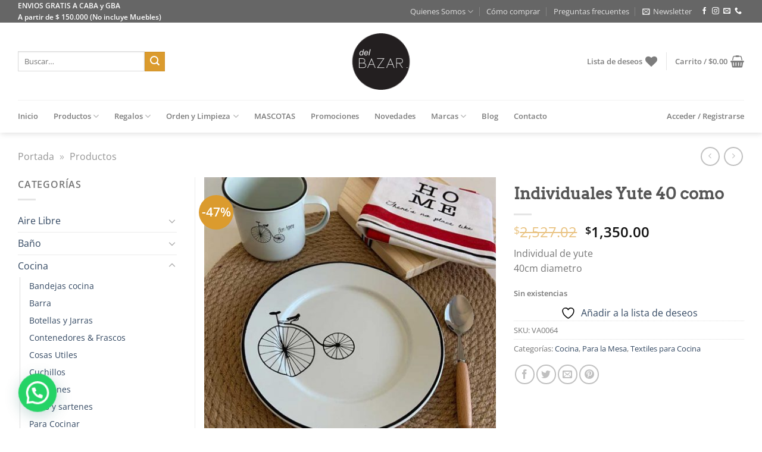

--- FILE ---
content_type: text/html; charset=UTF-8
request_url: https://www.delbazar.com/producto/individuales-yute-40-cm/
body_size: 51229
content:
<!DOCTYPE html>
<html lang="es" class="loading-site no-js">
<head><meta charset="UTF-8" /><script>if(navigator.userAgent.match(/MSIE|Internet Explorer/i)||navigator.userAgent.match(/Trident\/7\..*?rv:11/i)){var href=document.location.href;if(!href.match(/[?&]nowprocket/)){if(href.indexOf("?")==-1){if(href.indexOf("#")==-1){document.location.href=href+"?nowprocket=1"}else{document.location.href=href.replace("#","?nowprocket=1#")}}else{if(href.indexOf("#")==-1){document.location.href=href+"&nowprocket=1"}else{document.location.href=href.replace("#","&nowprocket=1#")}}}}</script><script>(()=>{class RocketLazyLoadScripts{constructor(){this.v="1.2.5.1",this.triggerEvents=["keydown","mousedown","mousemove","touchmove","touchstart","touchend","wheel"],this.userEventHandler=this.t.bind(this),this.touchStartHandler=this.i.bind(this),this.touchMoveHandler=this.o.bind(this),this.touchEndHandler=this.h.bind(this),this.clickHandler=this.u.bind(this),this.interceptedClicks=[],this.interceptedClickListeners=[],this.l(this),window.addEventListener("pageshow",(t=>{this.persisted=t.persisted,this.everythingLoaded&&this.m()})),document.addEventListener("DOMContentLoaded",(()=>{this.p()})),this.delayedScripts={normal:[],async:[],defer:[]},this.trash=[],this.allJQueries=[]}k(t){document.hidden?t.t():(this.triggerEvents.forEach((e=>window.addEventListener(e,t.userEventHandler,{passive:!0}))),window.addEventListener("touchstart",t.touchStartHandler,{passive:!0}),window.addEventListener("mousedown",t.touchStartHandler),document.addEventListener("visibilitychange",t.userEventHandler))}_(){this.triggerEvents.forEach((t=>window.removeEventListener(t,this.userEventHandler,{passive:!0}))),document.removeEventListener("visibilitychange",this.userEventHandler)}i(t){"HTML"!==t.target.tagName&&(window.addEventListener("touchend",this.touchEndHandler),window.addEventListener("mouseup",this.touchEndHandler),window.addEventListener("touchmove",this.touchMoveHandler,{passive:!0}),window.addEventListener("mousemove",this.touchMoveHandler),t.target.addEventListener("click",this.clickHandler),this.L(t.target,!0),this.M(t.target,"onclick","rocket-onclick"),this.C())}o(t){window.removeEventListener("touchend",this.touchEndHandler),window.removeEventListener("mouseup",this.touchEndHandler),window.removeEventListener("touchmove",this.touchMoveHandler,{passive:!0}),window.removeEventListener("mousemove",this.touchMoveHandler),t.target.removeEventListener("click",this.clickHandler),this.L(t.target,!1),this.M(t.target,"rocket-onclick","onclick"),this.O()}h(){window.removeEventListener("touchend",this.touchEndHandler),window.removeEventListener("mouseup",this.touchEndHandler),window.removeEventListener("touchmove",this.touchMoveHandler,{passive:!0}),window.removeEventListener("mousemove",this.touchMoveHandler)}u(t){t.target.removeEventListener("click",this.clickHandler),this.L(t.target,!1),this.M(t.target,"rocket-onclick","onclick"),this.interceptedClicks.push(t),t.preventDefault(),t.stopPropagation(),t.stopImmediatePropagation(),this.O()}D(){window.removeEventListener("touchstart",this.touchStartHandler,{passive:!0}),window.removeEventListener("mousedown",this.touchStartHandler),this.interceptedClicks.forEach((t=>{t.target.dispatchEvent(new MouseEvent("click",{view:t.view,bubbles:!0,cancelable:!0}))}))}l(t){EventTarget.prototype.addEventListenerBase=EventTarget.prototype.addEventListener,EventTarget.prototype.addEventListener=function(e,i,o){"click"!==e||t.windowLoaded||i===t.clickHandler||t.interceptedClickListeners.push({target:this,func:i,options:o}),(this||window).addEventListenerBase(e,i,o)}}L(t,e){this.interceptedClickListeners.forEach((i=>{i.target===t&&(e?t.removeEventListener("click",i.func,i.options):t.addEventListener("click",i.func,i.options))})),t.parentNode!==document.documentElement&&this.L(t.parentNode,e)}S(){return new Promise((t=>{this.T?this.O=t:t()}))}C(){this.T=!0}O(){this.T=!1}M(t,e,i){t.hasAttribute&&t.hasAttribute(e)&&(event.target.setAttribute(i,event.target.getAttribute(e)),event.target.removeAttribute(e))}t(){this._(this),"loading"===document.readyState?document.addEventListener("DOMContentLoaded",this.R.bind(this)):this.R()}p(){let t=[];document.querySelectorAll("script[type=rocketlazyloadscript][data-rocket-src]").forEach((e=>{let i=e.getAttribute("data-rocket-src");if(i&&0!==i.indexOf("data:")){0===i.indexOf("//")&&(i=location.protocol+i);try{const o=new URL(i).origin;o!==location.origin&&t.push({src:o,crossOrigin:e.crossOrigin||"module"===e.getAttribute("data-rocket-type")})}catch(t){}}})),t=[...new Map(t.map((t=>[JSON.stringify(t),t]))).values()],this.j(t,"preconnect")}async R(){this.lastBreath=Date.now(),this.P(this),this.F(this),this.q(),this.A(),this.I(),await this.U(this.delayedScripts.normal),await this.U(this.delayedScripts.defer),await this.U(this.delayedScripts.async);try{await this.W(),await this.H(this),await this.J()}catch(t){console.error(t)}window.dispatchEvent(new Event("rocket-allScriptsLoaded")),this.everythingLoaded=!0,this.S().then((()=>{this.D()})),this.N()}A(){document.querySelectorAll("script[type=rocketlazyloadscript]").forEach((t=>{t.hasAttribute("data-rocket-src")?t.hasAttribute("async")&&!1!==t.async?this.delayedScripts.async.push(t):t.hasAttribute("defer")&&!1!==t.defer||"module"===t.getAttribute("data-rocket-type")?this.delayedScripts.defer.push(t):this.delayedScripts.normal.push(t):this.delayedScripts.normal.push(t)}))}async B(t){if(await this.G(),!0!==t.noModule||!("noModule"in HTMLScriptElement.prototype))return new Promise((e=>{let i;function o(){(i||t).setAttribute("data-rocket-status","executed"),e()}try{if(navigator.userAgent.indexOf("Firefox/")>0||""===navigator.vendor)i=document.createElement("script"),[...t.attributes].forEach((t=>{let e=t.nodeName;"type"!==e&&("data-rocket-type"===e&&(e="type"),"data-rocket-src"===e&&(e="src"),i.setAttribute(e,t.nodeValue))})),t.text&&(i.text=t.text),i.hasAttribute("src")?(i.addEventListener("load",o),i.addEventListener("error",(function(){i.setAttribute("data-rocket-status","failed"),e()})),setTimeout((()=>{i.isConnected||e()}),1)):(i.text=t.text,o()),t.parentNode.replaceChild(i,t);else{const i=t.getAttribute("data-rocket-type"),n=t.getAttribute("data-rocket-src");i?(t.type=i,t.removeAttribute("data-rocket-type")):t.removeAttribute("type"),t.addEventListener("load",o),t.addEventListener("error",(function(){t.setAttribute("data-rocket-status","failed"),e()})),n?(t.removeAttribute("data-rocket-src"),t.src=n):t.src="data:text/javascript;base64,"+window.btoa(unescape(encodeURIComponent(t.text)))}}catch(i){t.setAttribute("data-rocket-status","failed"),e()}}));t.setAttribute("data-rocket-status","skipped")}async U(t){const e=t.shift();return e&&e.isConnected?(await this.B(e),this.U(t)):Promise.resolve()}I(){this.j([...this.delayedScripts.normal,...this.delayedScripts.defer,...this.delayedScripts.async],"preload")}j(t,e){var i=document.createDocumentFragment();t.forEach((t=>{const o=t.getAttribute&&t.getAttribute("data-rocket-src")||t.src;if(o){const n=document.createElement("link");n.href=o,n.rel=e,"preconnect"!==e&&(n.as="script"),t.getAttribute&&"module"===t.getAttribute("data-rocket-type")&&(n.crossOrigin=!0),t.crossOrigin&&(n.crossOrigin=t.crossOrigin),t.integrity&&(n.integrity=t.integrity),i.appendChild(n),this.trash.push(n)}})),document.head.appendChild(i)}P(t){let e={};function i(i,o){return e[o].eventsToRewrite.indexOf(i)>=0&&!t.everythingLoaded?"rocket-"+i:i}function o(t,o){!function(t){e[t]||(e[t]={originalFunctions:{add:t.addEventListener,remove:t.removeEventListener},eventsToRewrite:[]},t.addEventListener=function(){arguments[0]=i(arguments[0],t),e[t].originalFunctions.add.apply(t,arguments)},t.removeEventListener=function(){arguments[0]=i(arguments[0],t),e[t].originalFunctions.remove.apply(t,arguments)})}(t),e[t].eventsToRewrite.push(o)}function n(e,i){let o=e[i];e[i]=null,Object.defineProperty(e,i,{get:()=>o||function(){},set(n){t.everythingLoaded?o=n:e["rocket"+i]=o=n}})}o(document,"DOMContentLoaded"),o(window,"DOMContentLoaded"),o(window,"load"),o(window,"pageshow"),o(document,"readystatechange"),n(document,"onreadystatechange"),n(window,"onload"),n(window,"onpageshow")}F(t){let e;function i(e){return t.everythingLoaded?e:e.split(" ").map((t=>"load"===t||0===t.indexOf("load.")?"rocket-jquery-load":t)).join(" ")}function o(o){if(o&&o.fn&&!t.allJQueries.includes(o)){o.fn.ready=o.fn.init.prototype.ready=function(e){return t.domReadyFired?e.bind(document)(o):document.addEventListener("rocket-DOMContentLoaded",(()=>e.bind(document)(o))),o([])};const e=o.fn.on;o.fn.on=o.fn.init.prototype.on=function(){return this[0]===window&&("string"==typeof arguments[0]||arguments[0]instanceof String?arguments[0]=i(arguments[0]):"object"==typeof arguments[0]&&Object.keys(arguments[0]).forEach((t=>{const e=arguments[0][t];delete arguments[0][t],arguments[0][i(t)]=e}))),e.apply(this,arguments),this},t.allJQueries.push(o)}e=o}o(window.jQuery),Object.defineProperty(window,"jQuery",{get:()=>e,set(t){o(t)}})}async H(t){const e=document.querySelector("script[data-webpack]");e&&(await async function(){return new Promise((t=>{e.addEventListener("load",t),e.addEventListener("error",t)}))}(),await t.K(),await t.H(t))}async W(){this.domReadyFired=!0,await this.G(),document.dispatchEvent(new Event("rocket-readystatechange")),await this.G(),document.rocketonreadystatechange&&document.rocketonreadystatechange(),await this.G(),document.dispatchEvent(new Event("rocket-DOMContentLoaded")),await this.G(),window.dispatchEvent(new Event("rocket-DOMContentLoaded"))}async J(){await this.G(),document.dispatchEvent(new Event("rocket-readystatechange")),await this.G(),document.rocketonreadystatechange&&document.rocketonreadystatechange(),await this.G(),window.dispatchEvent(new Event("rocket-load")),await this.G(),window.rocketonload&&window.rocketonload(),await this.G(),this.allJQueries.forEach((t=>t(window).trigger("rocket-jquery-load"))),await this.G();const t=new Event("rocket-pageshow");t.persisted=this.persisted,window.dispatchEvent(t),await this.G(),window.rocketonpageshow&&window.rocketonpageshow({persisted:this.persisted}),this.windowLoaded=!0}m(){document.onreadystatechange&&document.onreadystatechange(),window.onload&&window.onload(),window.onpageshow&&window.onpageshow({persisted:this.persisted})}q(){const t=new Map;document.write=document.writeln=function(e){const i=document.currentScript;i||console.error("WPRocket unable to document.write this: "+e);const o=document.createRange(),n=i.parentElement;let s=t.get(i);void 0===s&&(s=i.nextSibling,t.set(i,s));const c=document.createDocumentFragment();o.setStart(c,0),c.appendChild(o.createContextualFragment(e)),n.insertBefore(c,s)}}async G(){Date.now()-this.lastBreath>45&&(await this.K(),this.lastBreath=Date.now())}async K(){return document.hidden?new Promise((t=>setTimeout(t))):new Promise((t=>requestAnimationFrame(t)))}N(){this.trash.forEach((t=>t.remove()))}static run(){const t=new RocketLazyLoadScripts;t.k(t)}}RocketLazyLoadScripts.run()})();</script>
	
	<link rel="profile" href="http://gmpg.org/xfn/11" />
	<link rel="pingback" href="https://www.delbazar.com/xmlrpc.php" />

					<script type="rocketlazyloadscript">document.documentElement.className = document.documentElement.className + ' yes-js js_active js'</script>
			<script type="rocketlazyloadscript">(function(html){html.className = html.className.replace(/\bno-js\b/,'js')})(document.documentElement);</script>
<meta name='robots' content='index, follow, max-image-preview:large, max-snippet:-1, max-video-preview:-1' />

<!-- Google Tag Manager for WordPress by gtm4wp.com -->
<script data-cfasync="false" data-pagespeed-no-defer>
	var gtm4wp_datalayer_name = "dataLayer";
	var dataLayer = dataLayer || [];
	const gtm4wp_use_sku_instead = false;
	const gtm4wp_currency = 'ARS';
	const gtm4wp_product_per_impression = 10;
	const gtm4wp_clear_ecommerce = false;
</script>
<!-- End Google Tag Manager for WordPress by gtm4wp.com --><meta name="viewport" content="width=device-width, initial-scale=1" />
	<!-- This site is optimized with the Yoast SEO plugin v24.7 - https://yoast.com/wordpress/plugins/seo/ -->
	<title>Individuales Yute 40 como - del Bazar - Bazar Online &amp; Deco</title>
	<meta name="description" content="Individuales Yute 40 como - Venta online de Artículos de Bazar y Decoración" />
	<link rel="canonical" href="https://www.delbazar.com/producto/individuales-yute-40-cm/" />
	<meta property="og:locale" content="es_ES" />
	<meta property="og:type" content="article" />
	<meta property="og:title" content="Individuales Yute 40 como - del Bazar - Bazar Online &amp; Deco" />
	<meta property="og:description" content="Individuales Yute 40 como - Venta online de Artículos de Bazar y Decoración" />
	<meta property="og:url" content="https://www.delbazar.com/producto/individuales-yute-40-cm/" />
	<meta property="og:site_name" content="del Bazar - Bazar Online &amp; Deco" />
	<meta property="article:publisher" content="https://www.facebook.com/DelbazarOK/" />
	<meta property="article:modified_time" content="2025-04-09T16:05:49+00:00" />
	<meta property="og:image" content="https://www.delbazar.com/wp-content/uploads/2020/10/individual-de-yute.jpg" />
	<meta property="og:image:width" content="720" />
	<meta property="og:image:height" content="720" />
	<meta property="og:image:type" content="image/jpeg" />
	<meta name="twitter:card" content="summary_large_image" />
	<script type="application/ld+json" class="yoast-schema-graph">{"@context":"https://schema.org","@graph":[{"@type":"WebPage","@id":"https://www.delbazar.com/producto/individuales-yute-40-cm/","url":"https://www.delbazar.com/producto/individuales-yute-40-cm/","name":"Individuales Yute 40 como - del Bazar - Bazar Online &amp; Deco","isPartOf":{"@id":"https://www.delbazar.com/#website"},"primaryImageOfPage":{"@id":"https://www.delbazar.com/producto/individuales-yute-40-cm/#primaryimage"},"image":{"@id":"https://www.delbazar.com/producto/individuales-yute-40-cm/#primaryimage"},"thumbnailUrl":"https://www.delbazar.com/wp-content/uploads/2020/10/individual-de-yute.jpg","datePublished":"2020-10-09T18:07:49+00:00","dateModified":"2025-04-09T16:05:49+00:00","description":"Individuales Yute 40 como - Venta online de Artículos de Bazar y Decoración","breadcrumb":{"@id":"https://www.delbazar.com/producto/individuales-yute-40-cm/#breadcrumb"},"inLanguage":"es","potentialAction":[{"@type":"ReadAction","target":["https://www.delbazar.com/producto/individuales-yute-40-cm/"]}]},{"@type":"ImageObject","inLanguage":"es","@id":"https://www.delbazar.com/producto/individuales-yute-40-cm/#primaryimage","url":"https://www.delbazar.com/wp-content/uploads/2020/10/individual-de-yute.jpg","contentUrl":"https://www.delbazar.com/wp-content/uploads/2020/10/individual-de-yute.jpg","width":720,"height":720,"caption":"Individuales Yute 40 cm"},{"@type":"BreadcrumbList","@id":"https://www.delbazar.com/producto/individuales-yute-40-cm/#breadcrumb","itemListElement":[{"@type":"ListItem","position":1,"name":"Portada","item":"https://www.delbazar.com/"},{"@type":"ListItem","position":2,"name":"Productos"}]},{"@type":"WebSite","@id":"https://www.delbazar.com/#website","url":"https://www.delbazar.com/","name":"del Bazar - Bazar Online &amp; Deco","description":"Cosas lindas en Deco y Bazar","publisher":{"@id":"https://www.delbazar.com/#organization"},"potentialAction":[{"@type":"SearchAction","target":{"@type":"EntryPoint","urlTemplate":"https://www.delbazar.com/?s={search_term_string}"},"query-input":{"@type":"PropertyValueSpecification","valueRequired":true,"valueName":"search_term_string"}}],"inLanguage":"es"},{"@type":"Organization","@id":"https://www.delbazar.com/#organization","name":"del Bazar","url":"https://www.delbazar.com/","logo":{"@type":"ImageObject","inLanguage":"es","@id":"https://www.delbazar.com/#/schema/logo/image/","url":"https://www.delbazar.com/wp-content/uploads/2018/11/bazar-logo-final-500.png","contentUrl":"https://www.delbazar.com/wp-content/uploads/2018/11/bazar-logo-final-500.png","width":500,"height":489,"caption":"del Bazar"},"image":{"@id":"https://www.delbazar.com/#/schema/logo/image/"},"sameAs":["https://www.facebook.com/DelbazarOK/"]}]}</script>
	<!-- / Yoast SEO plugin. -->


<link rel='prefetch' href='https://www.delbazar.com/wp-content/themes/flatsome/assets/js/flatsome.js?ver=e1ad26bd5672989785e1' />
<link rel='prefetch' href='https://www.delbazar.com/wp-content/themes/flatsome/assets/js/chunk.slider.js?ver=3.19.8' />
<link rel='prefetch' href='https://www.delbazar.com/wp-content/themes/flatsome/assets/js/chunk.popups.js?ver=3.19.8' />
<link rel='prefetch' href='https://www.delbazar.com/wp-content/themes/flatsome/assets/js/chunk.tooltips.js?ver=3.19.8' />
<link rel='prefetch' href='https://www.delbazar.com/wp-content/themes/flatsome/assets/js/woocommerce.js?ver=dd6035ce106022a74757' />
<link rel="alternate" type="application/rss+xml" title="del Bazar - Bazar Online &amp; Deco &raquo; Feed" href="https://www.delbazar.com/feed/" />
<link rel="alternate" type="application/rss+xml" title="del Bazar - Bazar Online &amp; Deco &raquo; Feed de los comentarios" href="https://www.delbazar.com/comments/feed/" />
<link rel='stylesheet' id='photoswipe-css' href='https://www.delbazar.com/wp-content/cache/background-css/www.delbazar.com/wp-content/plugins/woocommerce/assets/css/photoswipe/photoswipe.min.css?ver=9.8.6&wpr_t=1768402003' type='text/css' media='all' />
<link rel='stylesheet' id='photoswipe-default-skin-css' href='https://www.delbazar.com/wp-content/cache/background-css/www.delbazar.com/wp-content/plugins/woocommerce/assets/css/photoswipe/default-skin/default-skin.min.css?ver=9.8.6&wpr_t=1768402003' type='text/css' media='all' />
<style id='woocommerce-inline-inline-css' type='text/css'>
.woocommerce form .form-row .required { visibility: visible; }
</style>
<link data-minify="1" rel='stylesheet' id='brands-styles-css' href='https://www.delbazar.com/wp-content/cache/min/1/wp-content/plugins/woocommerce/assets/css/brands.css?ver=1749747765' type='text/css' media='all' />
<link data-minify="1" rel='stylesheet' id='woosb-frontend-css' href='https://www.delbazar.com/wp-content/cache/min/1/wp-content/plugins/woo-product-bundle-premium/assets/css/frontend.css?ver=1749747765' type='text/css' media='all' />
<link data-minify="1" rel='stylesheet' id='flatsome-woocommerce-wishlist-css' href='https://www.delbazar.com/wp-content/cache/min/1/wp-content/themes/flatsome/inc/integrations/wc-yith-wishlist/wishlist.css?ver=1749747765' type='text/css' media='all' />
<link data-minify="1" rel='stylesheet' id='pwb-styles-frontend-css' href='https://www.delbazar.com/wp-content/cache/min/1/wp-content/plugins/perfect-woocommerce-brands/build/frontend/css/style.css?ver=1749747765' type='text/css' media='all' />
<link data-minify="1" rel='stylesheet' id='flexible-shipping-free-shipping-css' href='https://www.delbazar.com/wp-content/cache/min/1/wp-content/plugins/flexible-shipping/assets/dist/css/free-shipping.css?ver=1749747768' type='text/css' media='all' />
<link rel='stylesheet' id='joinchat-css' href='https://www.delbazar.com/wp-content/plugins/creame-whatsapp-me/public/css/joinchat.min.css?ver=5.2.3' type='text/css' media='all' />
<style id='joinchat-inline-css' type='text/css'>
.joinchat{--red:37;--green:211;--blue:102;--bw:100}
</style>
<link data-minify="1" rel='stylesheet' id='select2-css' href='https://www.delbazar.com/wp-content/cache/min/1/wp-content/plugins/woocommerce/assets/css/select2.css?ver=1749747765' type='text/css' media='all' />
<link data-minify="1" rel='stylesheet' id='woovr-frontend-css' href='https://www.delbazar.com/wp-content/cache/min/1/wp-content/plugins/wpc-variations-radio-buttons/assets/css/frontend.css?ver=1749747765' type='text/css' media='all' />
<link data-minify="1" rel='stylesheet' id='flatsome-main-css' href='https://www.delbazar.com/wp-content/cache/background-css/www.delbazar.com/wp-content/cache/min/1/wp-content/themes/flatsome/assets/css/flatsome.css?ver=1749747765&wpr_t=1768402003' type='text/css' media='all' />
<style id='flatsome-main-inline-css' type='text/css'>
@font-face {
				font-family: "fl-icons";
				font-display: block;
				src: url(https://www.delbazar.com/wp-content/themes/flatsome/assets/css/icons/fl-icons.eot?v=3.19.8);
				src:
					url(https://www.delbazar.com/wp-content/themes/flatsome/assets/css/icons/fl-icons.eot#iefix?v=3.19.8) format("embedded-opentype"),
					url(https://www.delbazar.com/wp-content/themes/flatsome/assets/css/icons/fl-icons.woff2?v=3.19.8) format("woff2"),
					url(https://www.delbazar.com/wp-content/themes/flatsome/assets/css/icons/fl-icons.ttf?v=3.19.8) format("truetype"),
					url(https://www.delbazar.com/wp-content/themes/flatsome/assets/css/icons/fl-icons.woff?v=3.19.8) format("woff"),
					url(https://www.delbazar.com/wp-content/themes/flatsome/assets/css/icons/fl-icons.svg?v=3.19.8#fl-icons) format("svg");
			}
</style>
<link data-minify="1" rel='stylesheet' id='flatsome-shop-css' href='https://www.delbazar.com/wp-content/cache/min/1/wp-content/themes/flatsome/assets/css/flatsome-shop.css?ver=1749747765' type='text/css' media='all' />
<link data-minify="1" rel='stylesheet' id='flatsome-style-css' href='https://www.delbazar.com/wp-content/cache/min/1/wp-content/themes/flatsome-child/style.css?ver=1749747765' type='text/css' media='all' />
<script type="rocketlazyloadscript" data-rocket-type="text/javascript">
            window._nslDOMReady = function (callback) {
                if ( document.readyState === "complete" || document.readyState === "interactive" ) {
                    callback();
                } else {
                    document.addEventListener( "DOMContentLoaded", callback );
                }
            };
            </script><script type="text/javascript" src="https://www.delbazar.com/wp-includes/js/jquery/jquery.min.js?ver=3.7.1" id="jquery-core-js"></script>
<script type="text/javascript" src="https://www.delbazar.com/wp-content/plugins/woocommerce/assets/js/jquery-blockui/jquery.blockUI.min.js?ver=2.7.0-wc.9.8.6" id="jquery-blockui-js" data-wp-strategy="defer"></script>
<script type="text/javascript" id="wc-add-to-cart-js-extra">
/* <![CDATA[ */
var wc_add_to_cart_params = {"ajax_url":"\/wp-admin\/admin-ajax.php","wc_ajax_url":"\/?wc-ajax=%%endpoint%%","i18n_view_cart":"Ver carrito","cart_url":"https:\/\/www.delbazar.com\/cart\/","is_cart":"","cart_redirect_after_add":"no"};
/* ]]> */
</script>
<script type="text/javascript" src="https://www.delbazar.com/wp-content/plugins/woocommerce/assets/js/frontend/add-to-cart.min.js?ver=9.8.6" id="wc-add-to-cart-js" defer="defer" data-wp-strategy="defer"></script>
<script type="text/javascript" src="https://www.delbazar.com/wp-content/plugins/woocommerce/assets/js/flexslider/jquery.flexslider.min.js?ver=2.7.2-wc.9.8.6" id="flexslider-js" defer="defer" data-wp-strategy="defer"></script>
<script type="text/javascript" src="https://www.delbazar.com/wp-content/plugins/woocommerce/assets/js/photoswipe/photoswipe.min.js?ver=4.1.1-wc.9.8.6" id="photoswipe-js" defer="defer" data-wp-strategy="defer"></script>
<script type="text/javascript" src="https://www.delbazar.com/wp-content/plugins/woocommerce/assets/js/photoswipe/photoswipe-ui-default.min.js?ver=4.1.1-wc.9.8.6" id="photoswipe-ui-default-js" defer="defer" data-wp-strategy="defer"></script>
<script type="text/javascript" id="wc-single-product-js-extra">
/* <![CDATA[ */
var wc_single_product_params = {"i18n_required_rating_text":"Por favor elige una puntuaci\u00f3n","i18n_rating_options":["1 de 5 estrellas","2 de 5 estrellas","3 de 5 estrellas","4 de 5 estrellas","5 de 5 estrellas"],"i18n_product_gallery_trigger_text":"Ver galer\u00eda de im\u00e1genes a pantalla completa","review_rating_required":"yes","flexslider":{"rtl":false,"animation":"slide","smoothHeight":true,"directionNav":false,"controlNav":"thumbnails","slideshow":false,"animationSpeed":500,"animationLoop":false,"allowOneSlide":false},"zoom_enabled":"","zoom_options":[],"photoswipe_enabled":"1","photoswipe_options":{"shareEl":false,"closeOnScroll":false,"history":false,"hideAnimationDuration":0,"showAnimationDuration":0},"flexslider_enabled":"1"};
/* ]]> */
</script>
<script type="text/javascript" src="https://www.delbazar.com/wp-content/plugins/woocommerce/assets/js/frontend/single-product.min.js?ver=9.8.6" id="wc-single-product-js" defer="defer" data-wp-strategy="defer"></script>
<script type="text/javascript" src="https://www.delbazar.com/wp-content/plugins/woocommerce/assets/js/js-cookie/js.cookie.min.js?ver=2.1.4-wc.9.8.6" id="js-cookie-js" data-wp-strategy="defer"></script>
<link rel="https://api.w.org/" href="https://www.delbazar.com/wp-json/" /><link rel="alternate" title="JSON" type="application/json" href="https://www.delbazar.com/wp-json/wp/v2/product/8722" /><link rel="EditURI" type="application/rsd+xml" title="RSD" href="https://www.delbazar.com/xmlrpc.php?rsd" />
<meta name="generator" content="WordPress 6.6.4" />
<meta name="generator" content="WooCommerce 9.8.6" />
<link rel='shortlink' href='https://www.delbazar.com/?p=8722' />
<link rel="alternate" title="oEmbed (JSON)" type="application/json+oembed" href="https://www.delbazar.com/wp-json/oembed/1.0/embed?url=https%3A%2F%2Fwww.delbazar.com%2Fproducto%2Findividuales-yute-40-cm%2F" />
<link rel="alternate" title="oEmbed (XML)" type="text/xml+oembed" href="https://www.delbazar.com/wp-json/oembed/1.0/embed?url=https%3A%2F%2Fwww.delbazar.com%2Fproducto%2Findividuales-yute-40-cm%2F&#038;format=xml" />

<!-- Google Tag Manager for WordPress by gtm4wp.com -->
<!-- GTM Container placement set to off -->
<script data-cfasync="false" data-pagespeed-no-defer type="text/javascript">
	var dataLayer_content = {"pagePostType":"product","pagePostType2":"single-product","pagePostAuthor":"Luis","productRatingCounts":[],"productAverageRating":0,"productReviewCount":0,"productType":"simple","productIsVariable":0};
	dataLayer.push( dataLayer_content );
</script>
<script type="rocketlazyloadscript">
	console.warn && console.warn("[GTM4WP] Google Tag Manager container code placement set to OFF !!!");
	console.warn && console.warn("[GTM4WP] Data layer codes are active but GTM container must be loaded using custom coding !!!");
</script>
<!-- End Google Tag Manager for WordPress by gtm4wp.com --><!-- Google Tag Manager -->
<script type="rocketlazyloadscript">(function(w,d,s,l,i){w[l]=w[l]||[];w[l].push({'gtm.start':
new Date().getTime(),event:'gtm.js'});var f=d.getElementsByTagName(s)[0],
j=d.createElement(s),dl=l!='dataLayer'?'&l='+l:'';j.async=true;j.src=
'https://www.googletagmanager.com/gtm.js?id='+i+dl;f.parentNode.insertBefore(j,f);
})(window,document,'script','dataLayer','GTM-N2RLFN3');</script>
<!-- End Google Tag Manager -->	<noscript><style>.woocommerce-product-gallery{ opacity: 1 !important; }</style></noscript>
				<script type="rocketlazyloadscript" data-rocket-type="text/javascript">
				!function(f,b,e,v,n,t,s){if(f.fbq)return;n=f.fbq=function(){n.callMethod?
					n.callMethod.apply(n,arguments):n.queue.push(arguments)};if(!f._fbq)f._fbq=n;
					n.push=n;n.loaded=!0;n.version='2.0';n.queue=[];t=b.createElement(e);t.async=!0;
					t.src=v;s=b.getElementsByTagName(e)[0];s.parentNode.insertBefore(t,s)}(window,
					document,'script','https://connect.facebook.net/en_US/fbevents.js');
			</script>
			<!-- WooCommerce Facebook Integration Begin -->
			<script type="rocketlazyloadscript" data-rocket-type="text/javascript">

			fbq('init', '702829086512479', {}, {
    "agent": "woocommerce-9.8.6-3.5.2"
});

				fbq( 'track', 'PageView', {
    "source": "woocommerce",
    "version": "9.8.6",
    "pluginVersion": "3.5.2"
} );

				document.addEventListener( 'DOMContentLoaded', function() {
					// Insert placeholder for events injected when a product is added to the cart through AJAX.
					document.body.insertAdjacentHTML( 'beforeend', '<div class=\"wc-facebook-pixel-event-placeholder\"></div>' );
				}, false );

			</script>
			<!-- WooCommerce Facebook Integration End -->
			<link rel="icon" href="https://www.delbazar.com/wp-content/uploads/2018/11/cropped-bazar-logo-final-500-32x32.png" sizes="32x32" />
<link rel="icon" href="https://www.delbazar.com/wp-content/uploads/2018/11/cropped-bazar-logo-final-500-192x192.png" sizes="192x192" />
<link rel="apple-touch-icon" href="https://www.delbazar.com/wp-content/uploads/2018/11/cropped-bazar-logo-final-500-180x180.png" />
<meta name="msapplication-TileImage" content="https://www.delbazar.com/wp-content/uploads/2018/11/cropped-bazar-logo-final-500-270x270.png" />
<style id="custom-css" type="text/css">:root {--primary-color: #666666;--fs-color-primary: #666666;--fs-color-secondary: #db9b2e;--fs-color-success: #7a9c59;--fs-color-alert: #b20000;--fs-experimental-link-color: #334862;--fs-experimental-link-color-hover: #111;}.tooltipster-base {--tooltip-color: #fff;--tooltip-bg-color: #000;}.off-canvas-right .mfp-content, .off-canvas-left .mfp-content {--drawer-width: 300px;}.off-canvas .mfp-content.off-canvas-cart {--drawer-width: 360px;}.container-width, .full-width .ubermenu-nav, .container, .row{max-width: 1250px}.row.row-collapse{max-width: 1220px}.row.row-small{max-width: 1242.5px}.row.row-large{max-width: 1280px}.header-main{height: 130px}#logo img{max-height: 130px}#logo{width:190px;}.header-bottom{min-height: 38px}.header-top{min-height: 30px}.transparent .header-main{height: 265px}.transparent #logo img{max-height: 265px}.has-transparent + .page-title:first-of-type,.has-transparent + #main > .page-title,.has-transparent + #main > div > .page-title,.has-transparent + #main .page-header-wrapper:first-of-type .page-title{padding-top: 345px;}.header.show-on-scroll,.stuck .header-main{height:70px!important}.stuck #logo img{max-height: 70px!important}.search-form{ width: 51%;}.header-bg-color {background-color: #FFF}.header-bottom {background-color: #FFFFFF}.header-main .nav > li > a{line-height: 16px }.header-bottom-nav > li > a{line-height: 35px }@media (max-width: 549px) {.header-main{height: 100px}#logo img{max-height: 100px}}.nav-dropdown{font-size:100%}@media screen and (max-width: 549px){body{font-size: 100%;}}body{font-family: "Open Sans", sans-serif;}.nav > li > a {font-family: "Open Sans", sans-serif;}.mobile-sidebar-levels-2 .nav > li > ul > li > a {font-family: "Open Sans", sans-serif;}.nav > li > a,.mobile-sidebar-levels-2 .nav > li > ul > li > a {font-weight: 600;font-style: normal;}h1,h2,h3,h4,h5,h6,.heading-font, .off-canvas-center .nav-sidebar.nav-vertical > li > a{font-family: Arvo, sans-serif;}.alt-font{font-family: "Dancing Script", sans-serif;}.alt-font {font-weight: 400!important;font-style: normal!important;}.header:not(.transparent) .header-bottom-nav.nav > li > a:hover,.header:not(.transparent) .header-bottom-nav.nav > li.active > a,.header:not(.transparent) .header-bottom-nav.nav > li.current > a,.header:not(.transparent) .header-bottom-nav.nav > li > a.active,.header:not(.transparent) .header-bottom-nav.nav > li > a.current{color: #db9b2e;}.header-bottom-nav.nav-line-bottom > li > a:before,.header-bottom-nav.nav-line-grow > li > a:before,.header-bottom-nav.nav-line > li > a:before,.header-bottom-nav.nav-box > li > a:hover,.header-bottom-nav.nav-box > li.active > a,.header-bottom-nav.nav-pills > li > a:hover,.header-bottom-nav.nav-pills > li.active > a{color:#FFF!important;background-color: #db9b2e;}.has-equal-box-heights .box-image {padding-top: 100%;}.price del, .product_list_widget del, del .woocommerce-Price-amount { color: #db9b2e; }.shop-page-title.featured-title .title-bg{ background-image: var(--wpr-bg-9e36a68b-67ed-4492-a66f-b0dd01e91ffc)!important;}@media screen and (min-width: 550px){.products .box-vertical .box-image{min-width: 250px!important;width: 250px!important;}}.footer-1{background-color: #EFEFEF}.footer-2{background-color: #FFFFFF}.absolute-footer, html{background-color: #FFFFFF}.page-title-small + main .product-container > .row{padding-top:0;}button[name='update_cart'] { display: none; }.nav-vertical-fly-out > li + li {border-top-width: 1px; border-top-style: solid;}/* Custom CSS */.overlay {background-color: rgba(0,0,0,0);}.label-new.menu-item > a:after{content:"Nuevo";}.label-hot.menu-item > a:after{content:"Caliente";}.label-sale.menu-item > a:after{content:"Oferta";}.label-popular.menu-item > a:after{content:"Populares";}</style><style id="kirki-inline-styles">/* latin */
@font-face {
  font-family: 'Arvo';
  font-style: normal;
  font-weight: 400;
  font-display: swap;
  src: url(https://www.delbazar.com/wp-content/fonts/arvo/tDbD2oWUg0MKqScQ7Q.woff2) format('woff2');
  unicode-range: U+0000-00FF, U+0131, U+0152-0153, U+02BB-02BC, U+02C6, U+02DA, U+02DC, U+0304, U+0308, U+0329, U+2000-206F, U+20AC, U+2122, U+2191, U+2193, U+2212, U+2215, U+FEFF, U+FFFD;
}/* cyrillic-ext */
@font-face {
  font-family: 'Open Sans';
  font-style: normal;
  font-weight: 400;
  font-stretch: 100%;
  font-display: swap;
  src: url(https://www.delbazar.com/wp-content/fonts/open-sans/memvYaGs126MiZpBA-UvWbX2vVnXBbObj2OVTSKmu1aB.woff2) format('woff2');
  unicode-range: U+0460-052F, U+1C80-1C8A, U+20B4, U+2DE0-2DFF, U+A640-A69F, U+FE2E-FE2F;
}
/* cyrillic */
@font-face {
  font-family: 'Open Sans';
  font-style: normal;
  font-weight: 400;
  font-stretch: 100%;
  font-display: swap;
  src: url(https://www.delbazar.com/wp-content/fonts/open-sans/memvYaGs126MiZpBA-UvWbX2vVnXBbObj2OVTSumu1aB.woff2) format('woff2');
  unicode-range: U+0301, U+0400-045F, U+0490-0491, U+04B0-04B1, U+2116;
}
/* greek-ext */
@font-face {
  font-family: 'Open Sans';
  font-style: normal;
  font-weight: 400;
  font-stretch: 100%;
  font-display: swap;
  src: url(https://www.delbazar.com/wp-content/fonts/open-sans/memvYaGs126MiZpBA-UvWbX2vVnXBbObj2OVTSOmu1aB.woff2) format('woff2');
  unicode-range: U+1F00-1FFF;
}
/* greek */
@font-face {
  font-family: 'Open Sans';
  font-style: normal;
  font-weight: 400;
  font-stretch: 100%;
  font-display: swap;
  src: url(https://www.delbazar.com/wp-content/fonts/open-sans/memvYaGs126MiZpBA-UvWbX2vVnXBbObj2OVTSymu1aB.woff2) format('woff2');
  unicode-range: U+0370-0377, U+037A-037F, U+0384-038A, U+038C, U+038E-03A1, U+03A3-03FF;
}
/* hebrew */
@font-face {
  font-family: 'Open Sans';
  font-style: normal;
  font-weight: 400;
  font-stretch: 100%;
  font-display: swap;
  src: url(https://www.delbazar.com/wp-content/fonts/open-sans/memvYaGs126MiZpBA-UvWbX2vVnXBbObj2OVTS2mu1aB.woff2) format('woff2');
  unicode-range: U+0307-0308, U+0590-05FF, U+200C-2010, U+20AA, U+25CC, U+FB1D-FB4F;
}
/* math */
@font-face {
  font-family: 'Open Sans';
  font-style: normal;
  font-weight: 400;
  font-stretch: 100%;
  font-display: swap;
  src: url(https://www.delbazar.com/wp-content/fonts/open-sans/memvYaGs126MiZpBA-UvWbX2vVnXBbObj2OVTVOmu1aB.woff2) format('woff2');
  unicode-range: U+0302-0303, U+0305, U+0307-0308, U+0310, U+0312, U+0315, U+031A, U+0326-0327, U+032C, U+032F-0330, U+0332-0333, U+0338, U+033A, U+0346, U+034D, U+0391-03A1, U+03A3-03A9, U+03B1-03C9, U+03D1, U+03D5-03D6, U+03F0-03F1, U+03F4-03F5, U+2016-2017, U+2034-2038, U+203C, U+2040, U+2043, U+2047, U+2050, U+2057, U+205F, U+2070-2071, U+2074-208E, U+2090-209C, U+20D0-20DC, U+20E1, U+20E5-20EF, U+2100-2112, U+2114-2115, U+2117-2121, U+2123-214F, U+2190, U+2192, U+2194-21AE, U+21B0-21E5, U+21F1-21F2, U+21F4-2211, U+2213-2214, U+2216-22FF, U+2308-230B, U+2310, U+2319, U+231C-2321, U+2336-237A, U+237C, U+2395, U+239B-23B7, U+23D0, U+23DC-23E1, U+2474-2475, U+25AF, U+25B3, U+25B7, U+25BD, U+25C1, U+25CA, U+25CC, U+25FB, U+266D-266F, U+27C0-27FF, U+2900-2AFF, U+2B0E-2B11, U+2B30-2B4C, U+2BFE, U+3030, U+FF5B, U+FF5D, U+1D400-1D7FF, U+1EE00-1EEFF;
}
/* symbols */
@font-face {
  font-family: 'Open Sans';
  font-style: normal;
  font-weight: 400;
  font-stretch: 100%;
  font-display: swap;
  src: url(https://www.delbazar.com/wp-content/fonts/open-sans/memvYaGs126MiZpBA-UvWbX2vVnXBbObj2OVTUGmu1aB.woff2) format('woff2');
  unicode-range: U+0001-000C, U+000E-001F, U+007F-009F, U+20DD-20E0, U+20E2-20E4, U+2150-218F, U+2190, U+2192, U+2194-2199, U+21AF, U+21E6-21F0, U+21F3, U+2218-2219, U+2299, U+22C4-22C6, U+2300-243F, U+2440-244A, U+2460-24FF, U+25A0-27BF, U+2800-28FF, U+2921-2922, U+2981, U+29BF, U+29EB, U+2B00-2BFF, U+4DC0-4DFF, U+FFF9-FFFB, U+10140-1018E, U+10190-1019C, U+101A0, U+101D0-101FD, U+102E0-102FB, U+10E60-10E7E, U+1D2C0-1D2D3, U+1D2E0-1D37F, U+1F000-1F0FF, U+1F100-1F1AD, U+1F1E6-1F1FF, U+1F30D-1F30F, U+1F315, U+1F31C, U+1F31E, U+1F320-1F32C, U+1F336, U+1F378, U+1F37D, U+1F382, U+1F393-1F39F, U+1F3A7-1F3A8, U+1F3AC-1F3AF, U+1F3C2, U+1F3C4-1F3C6, U+1F3CA-1F3CE, U+1F3D4-1F3E0, U+1F3ED, U+1F3F1-1F3F3, U+1F3F5-1F3F7, U+1F408, U+1F415, U+1F41F, U+1F426, U+1F43F, U+1F441-1F442, U+1F444, U+1F446-1F449, U+1F44C-1F44E, U+1F453, U+1F46A, U+1F47D, U+1F4A3, U+1F4B0, U+1F4B3, U+1F4B9, U+1F4BB, U+1F4BF, U+1F4C8-1F4CB, U+1F4D6, U+1F4DA, U+1F4DF, U+1F4E3-1F4E6, U+1F4EA-1F4ED, U+1F4F7, U+1F4F9-1F4FB, U+1F4FD-1F4FE, U+1F503, U+1F507-1F50B, U+1F50D, U+1F512-1F513, U+1F53E-1F54A, U+1F54F-1F5FA, U+1F610, U+1F650-1F67F, U+1F687, U+1F68D, U+1F691, U+1F694, U+1F698, U+1F6AD, U+1F6B2, U+1F6B9-1F6BA, U+1F6BC, U+1F6C6-1F6CF, U+1F6D3-1F6D7, U+1F6E0-1F6EA, U+1F6F0-1F6F3, U+1F6F7-1F6FC, U+1F700-1F7FF, U+1F800-1F80B, U+1F810-1F847, U+1F850-1F859, U+1F860-1F887, U+1F890-1F8AD, U+1F8B0-1F8BB, U+1F8C0-1F8C1, U+1F900-1F90B, U+1F93B, U+1F946, U+1F984, U+1F996, U+1F9E9, U+1FA00-1FA6F, U+1FA70-1FA7C, U+1FA80-1FA89, U+1FA8F-1FAC6, U+1FACE-1FADC, U+1FADF-1FAE9, U+1FAF0-1FAF8, U+1FB00-1FBFF;
}
/* vietnamese */
@font-face {
  font-family: 'Open Sans';
  font-style: normal;
  font-weight: 400;
  font-stretch: 100%;
  font-display: swap;
  src: url(https://www.delbazar.com/wp-content/fonts/open-sans/memvYaGs126MiZpBA-UvWbX2vVnXBbObj2OVTSCmu1aB.woff2) format('woff2');
  unicode-range: U+0102-0103, U+0110-0111, U+0128-0129, U+0168-0169, U+01A0-01A1, U+01AF-01B0, U+0300-0301, U+0303-0304, U+0308-0309, U+0323, U+0329, U+1EA0-1EF9, U+20AB;
}
/* latin-ext */
@font-face {
  font-family: 'Open Sans';
  font-style: normal;
  font-weight: 400;
  font-stretch: 100%;
  font-display: swap;
  src: url(https://www.delbazar.com/wp-content/fonts/open-sans/memvYaGs126MiZpBA-UvWbX2vVnXBbObj2OVTSGmu1aB.woff2) format('woff2');
  unicode-range: U+0100-02BA, U+02BD-02C5, U+02C7-02CC, U+02CE-02D7, U+02DD-02FF, U+0304, U+0308, U+0329, U+1D00-1DBF, U+1E00-1E9F, U+1EF2-1EFF, U+2020, U+20A0-20AB, U+20AD-20C0, U+2113, U+2C60-2C7F, U+A720-A7FF;
}
/* latin */
@font-face {
  font-family: 'Open Sans';
  font-style: normal;
  font-weight: 400;
  font-stretch: 100%;
  font-display: swap;
  src: url(https://www.delbazar.com/wp-content/fonts/open-sans/memvYaGs126MiZpBA-UvWbX2vVnXBbObj2OVTS-muw.woff2) format('woff2');
  unicode-range: U+0000-00FF, U+0131, U+0152-0153, U+02BB-02BC, U+02C6, U+02DA, U+02DC, U+0304, U+0308, U+0329, U+2000-206F, U+20AC, U+2122, U+2191, U+2193, U+2212, U+2215, U+FEFF, U+FFFD;
}
/* cyrillic-ext */
@font-face {
  font-family: 'Open Sans';
  font-style: normal;
  font-weight: 600;
  font-stretch: 100%;
  font-display: swap;
  src: url(https://www.delbazar.com/wp-content/fonts/open-sans/memvYaGs126MiZpBA-UvWbX2vVnXBbObj2OVTSKmu1aB.woff2) format('woff2');
  unicode-range: U+0460-052F, U+1C80-1C8A, U+20B4, U+2DE0-2DFF, U+A640-A69F, U+FE2E-FE2F;
}
/* cyrillic */
@font-face {
  font-family: 'Open Sans';
  font-style: normal;
  font-weight: 600;
  font-stretch: 100%;
  font-display: swap;
  src: url(https://www.delbazar.com/wp-content/fonts/open-sans/memvYaGs126MiZpBA-UvWbX2vVnXBbObj2OVTSumu1aB.woff2) format('woff2');
  unicode-range: U+0301, U+0400-045F, U+0490-0491, U+04B0-04B1, U+2116;
}
/* greek-ext */
@font-face {
  font-family: 'Open Sans';
  font-style: normal;
  font-weight: 600;
  font-stretch: 100%;
  font-display: swap;
  src: url(https://www.delbazar.com/wp-content/fonts/open-sans/memvYaGs126MiZpBA-UvWbX2vVnXBbObj2OVTSOmu1aB.woff2) format('woff2');
  unicode-range: U+1F00-1FFF;
}
/* greek */
@font-face {
  font-family: 'Open Sans';
  font-style: normal;
  font-weight: 600;
  font-stretch: 100%;
  font-display: swap;
  src: url(https://www.delbazar.com/wp-content/fonts/open-sans/memvYaGs126MiZpBA-UvWbX2vVnXBbObj2OVTSymu1aB.woff2) format('woff2');
  unicode-range: U+0370-0377, U+037A-037F, U+0384-038A, U+038C, U+038E-03A1, U+03A3-03FF;
}
/* hebrew */
@font-face {
  font-family: 'Open Sans';
  font-style: normal;
  font-weight: 600;
  font-stretch: 100%;
  font-display: swap;
  src: url(https://www.delbazar.com/wp-content/fonts/open-sans/memvYaGs126MiZpBA-UvWbX2vVnXBbObj2OVTS2mu1aB.woff2) format('woff2');
  unicode-range: U+0307-0308, U+0590-05FF, U+200C-2010, U+20AA, U+25CC, U+FB1D-FB4F;
}
/* math */
@font-face {
  font-family: 'Open Sans';
  font-style: normal;
  font-weight: 600;
  font-stretch: 100%;
  font-display: swap;
  src: url(https://www.delbazar.com/wp-content/fonts/open-sans/memvYaGs126MiZpBA-UvWbX2vVnXBbObj2OVTVOmu1aB.woff2) format('woff2');
  unicode-range: U+0302-0303, U+0305, U+0307-0308, U+0310, U+0312, U+0315, U+031A, U+0326-0327, U+032C, U+032F-0330, U+0332-0333, U+0338, U+033A, U+0346, U+034D, U+0391-03A1, U+03A3-03A9, U+03B1-03C9, U+03D1, U+03D5-03D6, U+03F0-03F1, U+03F4-03F5, U+2016-2017, U+2034-2038, U+203C, U+2040, U+2043, U+2047, U+2050, U+2057, U+205F, U+2070-2071, U+2074-208E, U+2090-209C, U+20D0-20DC, U+20E1, U+20E5-20EF, U+2100-2112, U+2114-2115, U+2117-2121, U+2123-214F, U+2190, U+2192, U+2194-21AE, U+21B0-21E5, U+21F1-21F2, U+21F4-2211, U+2213-2214, U+2216-22FF, U+2308-230B, U+2310, U+2319, U+231C-2321, U+2336-237A, U+237C, U+2395, U+239B-23B7, U+23D0, U+23DC-23E1, U+2474-2475, U+25AF, U+25B3, U+25B7, U+25BD, U+25C1, U+25CA, U+25CC, U+25FB, U+266D-266F, U+27C0-27FF, U+2900-2AFF, U+2B0E-2B11, U+2B30-2B4C, U+2BFE, U+3030, U+FF5B, U+FF5D, U+1D400-1D7FF, U+1EE00-1EEFF;
}
/* symbols */
@font-face {
  font-family: 'Open Sans';
  font-style: normal;
  font-weight: 600;
  font-stretch: 100%;
  font-display: swap;
  src: url(https://www.delbazar.com/wp-content/fonts/open-sans/memvYaGs126MiZpBA-UvWbX2vVnXBbObj2OVTUGmu1aB.woff2) format('woff2');
  unicode-range: U+0001-000C, U+000E-001F, U+007F-009F, U+20DD-20E0, U+20E2-20E4, U+2150-218F, U+2190, U+2192, U+2194-2199, U+21AF, U+21E6-21F0, U+21F3, U+2218-2219, U+2299, U+22C4-22C6, U+2300-243F, U+2440-244A, U+2460-24FF, U+25A0-27BF, U+2800-28FF, U+2921-2922, U+2981, U+29BF, U+29EB, U+2B00-2BFF, U+4DC0-4DFF, U+FFF9-FFFB, U+10140-1018E, U+10190-1019C, U+101A0, U+101D0-101FD, U+102E0-102FB, U+10E60-10E7E, U+1D2C0-1D2D3, U+1D2E0-1D37F, U+1F000-1F0FF, U+1F100-1F1AD, U+1F1E6-1F1FF, U+1F30D-1F30F, U+1F315, U+1F31C, U+1F31E, U+1F320-1F32C, U+1F336, U+1F378, U+1F37D, U+1F382, U+1F393-1F39F, U+1F3A7-1F3A8, U+1F3AC-1F3AF, U+1F3C2, U+1F3C4-1F3C6, U+1F3CA-1F3CE, U+1F3D4-1F3E0, U+1F3ED, U+1F3F1-1F3F3, U+1F3F5-1F3F7, U+1F408, U+1F415, U+1F41F, U+1F426, U+1F43F, U+1F441-1F442, U+1F444, U+1F446-1F449, U+1F44C-1F44E, U+1F453, U+1F46A, U+1F47D, U+1F4A3, U+1F4B0, U+1F4B3, U+1F4B9, U+1F4BB, U+1F4BF, U+1F4C8-1F4CB, U+1F4D6, U+1F4DA, U+1F4DF, U+1F4E3-1F4E6, U+1F4EA-1F4ED, U+1F4F7, U+1F4F9-1F4FB, U+1F4FD-1F4FE, U+1F503, U+1F507-1F50B, U+1F50D, U+1F512-1F513, U+1F53E-1F54A, U+1F54F-1F5FA, U+1F610, U+1F650-1F67F, U+1F687, U+1F68D, U+1F691, U+1F694, U+1F698, U+1F6AD, U+1F6B2, U+1F6B9-1F6BA, U+1F6BC, U+1F6C6-1F6CF, U+1F6D3-1F6D7, U+1F6E0-1F6EA, U+1F6F0-1F6F3, U+1F6F7-1F6FC, U+1F700-1F7FF, U+1F800-1F80B, U+1F810-1F847, U+1F850-1F859, U+1F860-1F887, U+1F890-1F8AD, U+1F8B0-1F8BB, U+1F8C0-1F8C1, U+1F900-1F90B, U+1F93B, U+1F946, U+1F984, U+1F996, U+1F9E9, U+1FA00-1FA6F, U+1FA70-1FA7C, U+1FA80-1FA89, U+1FA8F-1FAC6, U+1FACE-1FADC, U+1FADF-1FAE9, U+1FAF0-1FAF8, U+1FB00-1FBFF;
}
/* vietnamese */
@font-face {
  font-family: 'Open Sans';
  font-style: normal;
  font-weight: 600;
  font-stretch: 100%;
  font-display: swap;
  src: url(https://www.delbazar.com/wp-content/fonts/open-sans/memvYaGs126MiZpBA-UvWbX2vVnXBbObj2OVTSCmu1aB.woff2) format('woff2');
  unicode-range: U+0102-0103, U+0110-0111, U+0128-0129, U+0168-0169, U+01A0-01A1, U+01AF-01B0, U+0300-0301, U+0303-0304, U+0308-0309, U+0323, U+0329, U+1EA0-1EF9, U+20AB;
}
/* latin-ext */
@font-face {
  font-family: 'Open Sans';
  font-style: normal;
  font-weight: 600;
  font-stretch: 100%;
  font-display: swap;
  src: url(https://www.delbazar.com/wp-content/fonts/open-sans/memvYaGs126MiZpBA-UvWbX2vVnXBbObj2OVTSGmu1aB.woff2) format('woff2');
  unicode-range: U+0100-02BA, U+02BD-02C5, U+02C7-02CC, U+02CE-02D7, U+02DD-02FF, U+0304, U+0308, U+0329, U+1D00-1DBF, U+1E00-1E9F, U+1EF2-1EFF, U+2020, U+20A0-20AB, U+20AD-20C0, U+2113, U+2C60-2C7F, U+A720-A7FF;
}
/* latin */
@font-face {
  font-family: 'Open Sans';
  font-style: normal;
  font-weight: 600;
  font-stretch: 100%;
  font-display: swap;
  src: url(https://www.delbazar.com/wp-content/fonts/open-sans/memvYaGs126MiZpBA-UvWbX2vVnXBbObj2OVTS-muw.woff2) format('woff2');
  unicode-range: U+0000-00FF, U+0131, U+0152-0153, U+02BB-02BC, U+02C6, U+02DA, U+02DC, U+0304, U+0308, U+0329, U+2000-206F, U+20AC, U+2122, U+2191, U+2193, U+2212, U+2215, U+FEFF, U+FFFD;
}/* vietnamese */
@font-face {
  font-family: 'Dancing Script';
  font-style: normal;
  font-weight: 400;
  font-display: swap;
  src: url(https://www.delbazar.com/wp-content/fonts/dancing-script/If2cXTr6YS-zF4S-kcSWSVi_sxjsohD9F50Ruu7BMSo3Rep8ltA.woff2) format('woff2');
  unicode-range: U+0102-0103, U+0110-0111, U+0128-0129, U+0168-0169, U+01A0-01A1, U+01AF-01B0, U+0300-0301, U+0303-0304, U+0308-0309, U+0323, U+0329, U+1EA0-1EF9, U+20AB;
}
/* latin-ext */
@font-face {
  font-family: 'Dancing Script';
  font-style: normal;
  font-weight: 400;
  font-display: swap;
  src: url(https://www.delbazar.com/wp-content/fonts/dancing-script/If2cXTr6YS-zF4S-kcSWSVi_sxjsohD9F50Ruu7BMSo3ROp8ltA.woff2) format('woff2');
  unicode-range: U+0100-02BA, U+02BD-02C5, U+02C7-02CC, U+02CE-02D7, U+02DD-02FF, U+0304, U+0308, U+0329, U+1D00-1DBF, U+1E00-1E9F, U+1EF2-1EFF, U+2020, U+20A0-20AB, U+20AD-20C0, U+2113, U+2C60-2C7F, U+A720-A7FF;
}
/* latin */
@font-face {
  font-family: 'Dancing Script';
  font-style: normal;
  font-weight: 400;
  font-display: swap;
  src: url(https://www.delbazar.com/wp-content/fonts/dancing-script/If2cXTr6YS-zF4S-kcSWSVi_sxjsohD9F50Ruu7BMSo3Sup8.woff2) format('woff2');
  unicode-range: U+0000-00FF, U+0131, U+0152-0153, U+02BB-02BC, U+02C6, U+02DA, U+02DC, U+0304, U+0308, U+0329, U+2000-206F, U+20AC, U+2122, U+2191, U+2193, U+2212, U+2215, U+FEFF, U+FFFD;
}</style><noscript><style id="rocket-lazyload-nojs-css">.rll-youtube-player, [data-lazy-src]{display:none !important;}</style></noscript><style id="wpr-lazyload-bg-container"></style><style id="wpr-lazyload-bg-exclusion"></style>
<noscript>
<style id="wpr-lazyload-bg-nostyle">button.pswp__button{--wpr-bg-9f4337c5-7723-40f1-8558-96a7977da90e: url('https://www.delbazar.com/wp-content/plugins/woocommerce/assets/css/photoswipe/default-skin/default-skin.png');}.pswp__button,.pswp__button--arrow--left:before,.pswp__button--arrow--right:before{--wpr-bg-a966f9bd-82b1-46d9-90eb-e49f2867e1cd: url('https://www.delbazar.com/wp-content/plugins/woocommerce/assets/css/photoswipe/default-skin/default-skin.png');}.pswp__preloader--active .pswp__preloader__icn{--wpr-bg-b958829a-6996-4c0e-a0c9-aa8ccdc119d1: url('https://www.delbazar.com/wp-content/plugins/woocommerce/assets/css/photoswipe/default-skin/preloader.gif');}.pswp--svg .pswp__button,.pswp--svg .pswp__button--arrow--left:before,.pswp--svg .pswp__button--arrow--right:before{--wpr-bg-9719eb32-e335-4926-bfc4-72df4599b161: url('https://www.delbazar.com/wp-content/plugins/woocommerce/assets/css/photoswipe/default-skin/default-skin.svg');}.fancy-underline:after{--wpr-bg-3711ffdf-c9c7-4e06-a6f0-a4d38f30886c: url('https://www.delbazar.com/wp-content/themes/flatsome/assets/img/underline.png');}.slider-style-shadow .flickity-slider>:before{--wpr-bg-b401762a-9484-4ee0-9bff-e7be50b33629: url('https://www.delbazar.com/wp-content/themes/flatsome/assets/img/shadow@2x.png');}.selectBox-dropdown .selectBox-arrow{--wpr-bg-5813478f-4d3a-4cb4-851f-fd919eb8c45e: url('https://www.delbazar.com/wp-content/plugins/yith-woocommerce-wishlist/assets/images/jquery.selectBox-arrow.gif');}div.pp_woocommerce .pp_loaderIcon::before{--wpr-bg-84fb5f88-2d20-4838-ac22-9448bfecb1c9: url('https://www.delbazar.com/wp-content/plugins/woocommerce/assets/images/icons/loader.svg');}.selectBox-dropdown .selectBox-arrow{--wpr-bg-a3c7c304-cc78-401d-a755-d18f40041cef: url('https://www.delbazar.com/wp-content/plugins/yith-woocommerce-wishlist/assets/images/jquery.selectBox-arrow.png');}.selectBox-dropdown.selectBox-menuShowing .selectBox-arrow{--wpr-bg-7a67de4d-a726-48aa-8921-6aa49c4f9841: url('https://www.delbazar.com/wp-content/plugins/yith-woocommerce-wishlist/assets/images/jquery.selectBox-arrow.png');}.shop-page-title.featured-title .title-bg{--wpr-bg-9e36a68b-67ed-4492-a66f-b0dd01e91ffc: url('https://www.delbazar.com/wp-content/uploads/2020/10/individual-de-yute.jpg');}</style>
</noscript>
<script type="application/javascript">const rocket_pairs = [{"selector":"button.pswp__button","style":"button.pswp__button{--wpr-bg-9f4337c5-7723-40f1-8558-96a7977da90e: url('https:\/\/www.delbazar.com\/wp-content\/plugins\/woocommerce\/assets\/css\/photoswipe\/default-skin\/default-skin.png');}","hash":"9f4337c5-7723-40f1-8558-96a7977da90e","url":"https:\/\/www.delbazar.com\/wp-content\/plugins\/woocommerce\/assets\/css\/photoswipe\/default-skin\/default-skin.png"},{"selector":".pswp__button,.pswp__button--arrow--left,.pswp__button--arrow--right","style":".pswp__button,.pswp__button--arrow--left:before,.pswp__button--arrow--right:before{--wpr-bg-a966f9bd-82b1-46d9-90eb-e49f2867e1cd: url('https:\/\/www.delbazar.com\/wp-content\/plugins\/woocommerce\/assets\/css\/photoswipe\/default-skin\/default-skin.png');}","hash":"a966f9bd-82b1-46d9-90eb-e49f2867e1cd","url":"https:\/\/www.delbazar.com\/wp-content\/plugins\/woocommerce\/assets\/css\/photoswipe\/default-skin\/default-skin.png"},{"selector":".pswp__preloader--active .pswp__preloader__icn","style":".pswp__preloader--active .pswp__preloader__icn{--wpr-bg-b958829a-6996-4c0e-a0c9-aa8ccdc119d1: url('https:\/\/www.delbazar.com\/wp-content\/plugins\/woocommerce\/assets\/css\/photoswipe\/default-skin\/preloader.gif');}","hash":"b958829a-6996-4c0e-a0c9-aa8ccdc119d1","url":"https:\/\/www.delbazar.com\/wp-content\/plugins\/woocommerce\/assets\/css\/photoswipe\/default-skin\/preloader.gif"},{"selector":".pswp--svg .pswp__button,.pswp--svg .pswp__button--arrow--left,.pswp--svg .pswp__button--arrow--right","style":".pswp--svg .pswp__button,.pswp--svg .pswp__button--arrow--left:before,.pswp--svg .pswp__button--arrow--right:before{--wpr-bg-9719eb32-e335-4926-bfc4-72df4599b161: url('https:\/\/www.delbazar.com\/wp-content\/plugins\/woocommerce\/assets\/css\/photoswipe\/default-skin\/default-skin.svg');}","hash":"9719eb32-e335-4926-bfc4-72df4599b161","url":"https:\/\/www.delbazar.com\/wp-content\/plugins\/woocommerce\/assets\/css\/photoswipe\/default-skin\/default-skin.svg"},{"selector":".fancy-underline","style":".fancy-underline:after{--wpr-bg-3711ffdf-c9c7-4e06-a6f0-a4d38f30886c: url('https:\/\/www.delbazar.com\/wp-content\/themes\/flatsome\/assets\/img\/underline.png');}","hash":"3711ffdf-c9c7-4e06-a6f0-a4d38f30886c","url":"https:\/\/www.delbazar.com\/wp-content\/themes\/flatsome\/assets\/img\/underline.png"},{"selector":".slider-style-shadow .flickity-slider>*","style":".slider-style-shadow .flickity-slider>:before{--wpr-bg-b401762a-9484-4ee0-9bff-e7be50b33629: url('https:\/\/www.delbazar.com\/wp-content\/themes\/flatsome\/assets\/img\/shadow@2x.png');}","hash":"b401762a-9484-4ee0-9bff-e7be50b33629","url":"https:\/\/www.delbazar.com\/wp-content\/themes\/flatsome\/assets\/img\/shadow@2x.png"},{"selector":".selectBox-dropdown .selectBox-arrow","style":".selectBox-dropdown .selectBox-arrow{--wpr-bg-5813478f-4d3a-4cb4-851f-fd919eb8c45e: url('https:\/\/www.delbazar.com\/wp-content\/plugins\/yith-woocommerce-wishlist\/assets\/images\/jquery.selectBox-arrow.gif');}","hash":"5813478f-4d3a-4cb4-851f-fd919eb8c45e","url":"https:\/\/www.delbazar.com\/wp-content\/plugins\/yith-woocommerce-wishlist\/assets\/images\/jquery.selectBox-arrow.gif"},{"selector":"div.pp_woocommerce .pp_loaderIcon","style":"div.pp_woocommerce .pp_loaderIcon::before{--wpr-bg-84fb5f88-2d20-4838-ac22-9448bfecb1c9: url('https:\/\/www.delbazar.com\/wp-content\/plugins\/woocommerce\/assets\/images\/icons\/loader.svg');}","hash":"84fb5f88-2d20-4838-ac22-9448bfecb1c9","url":"https:\/\/www.delbazar.com\/wp-content\/plugins\/woocommerce\/assets\/images\/icons\/loader.svg"},{"selector":".selectBox-dropdown .selectBox-arrow","style":".selectBox-dropdown .selectBox-arrow{--wpr-bg-a3c7c304-cc78-401d-a755-d18f40041cef: url('https:\/\/www.delbazar.com\/wp-content\/plugins\/yith-woocommerce-wishlist\/assets\/images\/jquery.selectBox-arrow.png');}","hash":"a3c7c304-cc78-401d-a755-d18f40041cef","url":"https:\/\/www.delbazar.com\/wp-content\/plugins\/yith-woocommerce-wishlist\/assets\/images\/jquery.selectBox-arrow.png"},{"selector":".selectBox-dropdown.selectBox-menuShowing .selectBox-arrow","style":".selectBox-dropdown.selectBox-menuShowing .selectBox-arrow{--wpr-bg-7a67de4d-a726-48aa-8921-6aa49c4f9841: url('https:\/\/www.delbazar.com\/wp-content\/plugins\/yith-woocommerce-wishlist\/assets\/images\/jquery.selectBox-arrow.png');}","hash":"7a67de4d-a726-48aa-8921-6aa49c4f9841","url":"https:\/\/www.delbazar.com\/wp-content\/plugins\/yith-woocommerce-wishlist\/assets\/images\/jquery.selectBox-arrow.png"},{"selector":".shop-page-title.featured-title .title-bg","style":".shop-page-title.featured-title .title-bg{--wpr-bg-9e36a68b-67ed-4492-a66f-b0dd01e91ffc: url('https:\/\/www.delbazar.com\/wp-content\/uploads\/2020\/10\/individual-de-yute.jpg');}","hash":"9e36a68b-67ed-4492-a66f-b0dd01e91ffc","url":"https:\/\/www.delbazar.com\/wp-content\/uploads\/2020\/10\/individual-de-yute.jpg"}]; const rocket_excluded_pairs = [];</script></head>

<body class="product-template-default single single-product postid-8722 theme-flatsome woocommerce woocommerce-page woocommerce-no-js full-width header-shadow lightbox nav-dropdown-has-arrow nav-dropdown-has-shadow nav-dropdown-has-border">

<!-- Google Tag Manager (noscript) -->
<noscript><iframe src="https://www.googletagmanager.com/ns.html?id=GTM-N2RLFN3"
height="0" width="0" style="display:none;visibility:hidden"></iframe></noscript>
<!-- End Google Tag Manager (noscript) -->
<a class="skip-link screen-reader-text" href="#main">Saltar al contenido</a>

<div id="wrapper">

	
	<header id="header" class="header has-sticky sticky-jump">
		<div class="header-wrapper">
			<div id="top-bar" class="header-top hide-for-sticky nav-dark">
    <div class="flex-row container">
      <div class="flex-col hide-for-medium flex-left">
          <ul class="nav nav-left medium-nav-center nav-small  nav-divided">
              <li class="html custom html_topbar_left"><strong class="">ENVIOS GRATIS A CABA y GBA</br>A partir de $ 150.000 (No incluye Muebles)</strong></li>          </ul>
      </div>

      <div class="flex-col hide-for-medium flex-center">
          <ul class="nav nav-center nav-small  nav-divided">
                        </ul>
      </div>

      <div class="flex-col hide-for-medium flex-right">
         <ul class="nav top-bar-nav nav-right nav-small  nav-divided">
              <li id="menu-item-7193" class="menu-item menu-item-type-post_type menu-item-object-page menu-item-has-children menu-item-7193 menu-item-design-default has-dropdown"><a href="https://www.delbazar.com/quienes-somos/" class="nav-top-link" aria-expanded="false" aria-haspopup="menu">Quienes Somos<i class="icon-angle-down" ></i></a>
<ul class="sub-menu nav-dropdown nav-dropdown-default">
	<li id="menu-item-7191" class="menu-item menu-item-type-post_type menu-item-object-page menu-item-7191"><a href="https://www.delbazar.com/nuestra-filosofia/">Nuestra filosofía</a></li>
</ul>
</li>
<li id="menu-item-7190" class="menu-item menu-item-type-post_type menu-item-object-page menu-item-7190 menu-item-design-default"><a href="https://www.delbazar.com/como-comprar/" class="nav-top-link">Cómo comprar</a></li>
<li id="menu-item-7192" class="menu-item menu-item-type-post_type menu-item-object-page menu-item-7192 menu-item-design-default"><a href="https://www.delbazar.com/preguntas-frecuentes/" class="nav-top-link">Preguntas frecuentes</a></li>
<li class="header-newsletter-item has-icon">

<a href="#header-newsletter-signup" class="tooltip is-small"
  title="Suscribíte a nuestro newsletter!">

      <i class="icon-envelop"></i>
  
      <span class="header-newsletter-title hide-for-medium">
      Newsletter    </span>
  </a>
	<div id="header-newsletter-signup"
	     class="lightbox-by-id lightbox-content mfp-hide lightbox-white "
	     style="max-width:700px ;padding:0px">
		<div class="banner has-hover" style="padding-top: 500px;">
<div class="banner-inner fill">
<div class="banner-bg fill">
<div class="is-border is-dashed" style="border-color: rgba(255,255,255,.3); border-width: 2px; margin: 10px;"></div>
</div>
<div class="banner-layers container">
<div class="text dark">
<div style="width: 90%; margin: 0 auto; padding-top: 20px;">
<h4 class="uppercase">SuscrIBITE!</h4>
Y enterate de novedades y ofertas sobre nuestros productos.
<div class="flex-row form-flat medium-flex-wrap">
<div class="flex-col flex-grow"><script type="rocketlazyloadscript">(function() {
	window.mc4wp = window.mc4wp || {
		listeners: [],
		forms: {
			on: function(evt, cb) {
				window.mc4wp.listeners.push(
					{
						event   : evt,
						callback: cb
					}
				);
			}
		}
	}
})();
</script><!-- Mailchimp for WordPress v4.9.17 - https://wordpress.org/plugins/mailchimp-for-wp/ --><form id="mc4wp-form-1" class="mc4wp-form mc4wp-form-7541 mc4wp-ajax" method="post" data-id="7541" data-name="newsletter" ><div class="mc4wp-form-fields"><p>
    <label>Nombre</label>
    <input type="text" name="FNAME" placeholder="Nombre"
    required="">
</p>
<p>
    <label>Apellido</label>
    <input type="text" name="LNAME" placeholder="Apellido"
    required="">
</p>
<p>
	<label>Dirección de correo electrónico: 
		<input type="email" name="EMAIL" placeholder="Tu dirección de correo electrónico" required />
</label>
</p>

<p>
	<input type="submit" value="Suscribite" />
</p></div><label style="display: none !important;">Deja vacío este campo si eres humano: <input type="text" name="_mc4wp_honeypot" value="" tabindex="-1" autocomplete="off" /></label><input type="hidden" name="_mc4wp_timestamp" value="1768412803" /><input type="hidden" name="_mc4wp_form_id" value="7541" /><input type="hidden" name="_mc4wp_form_element_id" value="mc4wp-form-1" /><div class="mc4wp-response"></div></form><!-- / Mailchimp for WordPress Plugin --></div>
</div>
</div>
</div>
</div>
</div>
</div>	</div>
			<script type="rocketlazyloadscript">
			// Auto open lightboxes
			jQuery(document).ready(function ($) {
				/* global flatsomeVars */
				'use strict'
				var cookieId = 'lightbox_header-newsletter-signup'
				var cookieValue = 'opened_1'
				var timer = parseInt('3000', 10)

				// Auto open lightbox
				
				// Run lightbox if no cookie is set
				if (Flatsome.cookie(cookieId) !== cookieValue) {

					// Ensure closing off canvas
					setTimeout(function () {
						if (jQuery.fn.magnificPopup) jQuery.magnificPopup.close()
					}, timer - 350)

					// Open lightbox
					setTimeout(function () {
						$.loadMagnificPopup().then(function() {
							$.magnificPopup.open({
								midClick: true,
								removalDelay: 300,
								// closeBtnInside: flatsomeVars.lightbox.close_btn_inside,
								// closeMarkup: flatsomeVars.lightbox.close_markup,
								items: {
									src: '#header-newsletter-signup',
									type: 'inline'
								}
							})
						})
					}, timer)

					// Set cookie
					Flatsome.cookie(cookieId, cookieValue, 365)
				}
			})
		</script>
	
	</li>
<li class="html header-social-icons ml-0">
	<div class="social-icons follow-icons" ><a href="https://www.facebook.com/DelbazarOK/" target="_blank" data-label="Facebook" class="icon plain facebook tooltip" title="Síguenos en Facebook" aria-label="Síguenos en Facebook" rel="noopener nofollow" ><i class="icon-facebook" ></i></a><a href="https://www.instagram.com/del.bazar/" target="_blank" data-label="Instagram" class="icon plain instagram tooltip" title="Síguenos en Instagram" aria-label="Síguenos en Instagram" rel="noopener nofollow" ><i class="icon-instagram" ></i></a><a href="mailto:contacto@delbazar.com" data-label="E-mail" target="_blank" class="icon plain email tooltip" title="Envíanos un email" aria-label="Envíanos un email" rel="nofollow noopener" ><i class="icon-envelop" ></i></a><a href="tel:5491165126409" data-label="Phone" target="_blank" class="icon plain phone tooltip" title="Llámenos" aria-label="Llámenos" rel="nofollow noopener" ><i class="icon-phone" ></i></a></div></li>
          </ul>
      </div>

            <div class="flex-col show-for-medium flex-grow">
          <ul class="nav nav-center nav-small mobile-nav  nav-divided">
              <li class="html custom html_topbar_left"><strong class="">ENVIOS GRATIS A CABA y GBA</br>A partir de $ 150.000 (No incluye Muebles)</strong></li>          </ul>
      </div>
      
    </div>
</div>
<div id="masthead" class="header-main show-logo-center">
      <div class="header-inner flex-row container logo-center medium-logo-center" role="navigation">

          <!-- Logo -->
          <div id="logo" class="flex-col logo">
            
<!-- Header logo -->
<a href="https://www.delbazar.com/" title="del Bazar &#8211; Bazar Online &amp; Deco - Cosas lindas en Deco y Bazar" rel="home">
		<img width="400" height="200" src="data:image/svg+xml,%3Csvg%20xmlns='http://www.w3.org/2000/svg'%20viewBox='0%200%20400%20200'%3E%3C/svg%3E" class="header_logo header-logo" alt="del Bazar &#8211; Bazar Online &amp; Deco" data-lazy-src="https://www.delbazar.com/wp-content/uploads/2018/11/bazar-logo-final-400x200.png"/><noscript><img width="400" height="200" src="https://www.delbazar.com/wp-content/uploads/2018/11/bazar-logo-final-400x200.png" class="header_logo header-logo" alt="del Bazar &#8211; Bazar Online &amp; Deco"/></noscript><img  width="400" height="200" src="data:image/svg+xml,%3Csvg%20xmlns='http://www.w3.org/2000/svg'%20viewBox='0%200%20400%20200'%3E%3C/svg%3E" class="header-logo-dark" alt="del Bazar &#8211; Bazar Online &amp; Deco" data-lazy-src="https://www.delbazar.com/wp-content/uploads/2018/11/bazar-logo-final-400x200.png"/><noscript><img  width="400" height="200" src="https://www.delbazar.com/wp-content/uploads/2018/11/bazar-logo-final-400x200.png" class="header-logo-dark" alt="del Bazar &#8211; Bazar Online &amp; Deco"/></noscript></a>
          </div>

          <!-- Mobile Left Elements -->
          <div class="flex-col show-for-medium flex-left">
            <ul class="mobile-nav nav nav-left ">
              <li class="nav-icon has-icon">
  <div class="header-button">		<a href="#" data-open="#main-menu" data-pos="left" data-bg="main-menu-overlay" data-color="" class="icon primary button circle is-small" aria-label="Menú" aria-controls="main-menu" aria-expanded="false">

		  <i class="icon-menu" ></i>
		  <span class="menu-title uppercase hide-for-small">Menú</span>		</a>
	 </div> </li>
            </ul>
          </div>

          <!-- Left Elements -->
          <div class="flex-col hide-for-medium flex-left
            ">
            <ul class="header-nav header-nav-main nav nav-left " >
              <li class="header-search-form search-form html relative has-icon">
	<div class="header-search-form-wrapper">
		<div class="searchform-wrapper ux-search-box relative is-normal"><form role="search" method="get" class="searchform" action="https://www.delbazar.com/">
	<div class="flex-row relative">
						<div class="flex-col flex-grow">
			<label class="screen-reader-text" for="woocommerce-product-search-field-0">Buscar por:</label>
			<input type="search" id="woocommerce-product-search-field-0" class="search-field mb-0" placeholder="Buscar&hellip;" value="" name="s" />
			<input type="hidden" name="post_type" value="product" />
					</div>
		<div class="flex-col">
			<button type="submit" value="Buscar" class="ux-search-submit submit-button secondary button  icon mb-0" aria-label="Enviar">
				<i class="icon-search" ></i>			</button>
		</div>
	</div>
	<div class="live-search-results text-left z-top"></div>
</form>
</div>	</div>
</li>
            </ul>
          </div>

          <!-- Right Elements -->
          <div class="flex-col hide-for-medium flex-right">
            <ul class="header-nav header-nav-main nav nav-right ">
              <li class="header-wishlist-icon">
			<a href="https://www.delbazar.com/wishlist/" class="wishlist-link" title="Lista de deseos" >
							<span class="hide-for-medium header-wishlist-title">
				Lista de deseos				</span>
										<i class="wishlist-icon icon-heart" ></i>
					</a>
	</li>
<li class="header-divider"></li><li class="cart-item has-icon has-dropdown">

<a href="https://www.delbazar.com/cart/" class="header-cart-link is-small" title="Carrito" >

<span class="header-cart-title">
   Carrito   /      <span class="cart-price"><span class="woocommerce-Price-amount amount"><bdi><span class="woocommerce-Price-currencySymbol">&#36;</span>0.00</bdi></span></span>
  </span>

    <i class="icon-shopping-basket"
    data-icon-label="0">
  </i>
  </a>

 <ul class="nav-dropdown nav-dropdown-default">
    <li class="html widget_shopping_cart">
      <div class="widget_shopping_cart_content">
        

	<div class="ux-mini-cart-empty flex flex-row-col text-center pt pb">
				<div class="ux-mini-cart-empty-icon">
			<svg xmlns="http://www.w3.org/2000/svg" viewBox="0 0 17 19" style="opacity:.1;height:80px;">
				<path d="M8.5 0C6.7 0 5.3 1.2 5.3 2.7v2H2.1c-.3 0-.6.3-.7.7L0 18.2c0 .4.2.8.6.8h15.7c.4 0 .7-.3.7-.7v-.1L15.6 5.4c0-.3-.3-.6-.7-.6h-3.2v-2c0-1.6-1.4-2.8-3.2-2.8zM6.7 2.7c0-.8.8-1.4 1.8-1.4s1.8.6 1.8 1.4v2H6.7v-2zm7.5 3.4 1.3 11.5h-14L2.8 6.1h2.5v1.4c0 .4.3.7.7.7.4 0 .7-.3.7-.7V6.1h3.5v1.4c0 .4.3.7.7.7s.7-.3.7-.7V6.1h2.6z" fill-rule="evenodd" clip-rule="evenodd" fill="currentColor"></path>
			</svg>
		</div>
				<p class="woocommerce-mini-cart__empty-message empty">No hay productos en el carrito.</p>
					<p class="return-to-shop">
				<a class="button primary wc-backward" href="https://www.delbazar.com/productos/">
					Volver a la tienda				</a>
			</p>
				</div>


      </div>
    </li>
     </ul>

</li>
            </ul>
          </div>

          <!-- Mobile Right Elements -->
          <div class="flex-col show-for-medium flex-right">
            <ul class="mobile-nav nav nav-right ">
              <li class="cart-item has-icon">


		<a href="https://www.delbazar.com/cart/" class="header-cart-link is-small off-canvas-toggle nav-top-link" title="Carrito" data-open="#cart-popup" data-class="off-canvas-cart" data-pos="right" >

    <i class="icon-shopping-basket"
    data-icon-label="0">
  </i>
  </a>


  <!-- Cart Sidebar Popup -->
  <div id="cart-popup" class="mfp-hide">
  <div class="cart-popup-inner inner-padding cart-popup-inner--sticky">
      <div class="cart-popup-title text-center">
          <span class="heading-font uppercase">Carrito</span>
          <div class="is-divider"></div>
      </div>
	  <div class="widget_shopping_cart">
		  <div class="widget_shopping_cart_content">
			  

	<div class="ux-mini-cart-empty flex flex-row-col text-center pt pb">
				<div class="ux-mini-cart-empty-icon">
			<svg xmlns="http://www.w3.org/2000/svg" viewBox="0 0 17 19" style="opacity:.1;height:80px;">
				<path d="M8.5 0C6.7 0 5.3 1.2 5.3 2.7v2H2.1c-.3 0-.6.3-.7.7L0 18.2c0 .4.2.8.6.8h15.7c.4 0 .7-.3.7-.7v-.1L15.6 5.4c0-.3-.3-.6-.7-.6h-3.2v-2c0-1.6-1.4-2.8-3.2-2.8zM6.7 2.7c0-.8.8-1.4 1.8-1.4s1.8.6 1.8 1.4v2H6.7v-2zm7.5 3.4 1.3 11.5h-14L2.8 6.1h2.5v1.4c0 .4.3.7.7.7.4 0 .7-.3.7-.7V6.1h3.5v1.4c0 .4.3.7.7.7s.7-.3.7-.7V6.1h2.6z" fill-rule="evenodd" clip-rule="evenodd" fill="currentColor"></path>
			</svg>
		</div>
				<p class="woocommerce-mini-cart__empty-message empty">No hay productos en el carrito.</p>
					<p class="return-to-shop">
				<a class="button primary wc-backward" href="https://www.delbazar.com/productos/">
					Volver a la tienda				</a>
			</p>
				</div>


		  </div>
	  </div>
               </div>
  </div>

</li>
            </ul>
          </div>

      </div>

            <div class="container"><div class="top-divider full-width"></div></div>
      </div>
<div id="wide-nav" class="header-bottom wide-nav hide-for-medium">
    <div class="flex-row container">

                        <div class="flex-col hide-for-medium flex-left">
                <ul class="nav header-nav header-bottom-nav nav-left  nav-line-bottom nav-spacing-xlarge">
                    <li id="menu-item-5300" class="menu-item menu-item-type-post_type menu-item-object-page menu-item-home menu-item-5300 menu-item-design-default"><a href="https://www.delbazar.com/" class="nav-top-link">Inicio</a></li>
<li id="menu-item-5331" class="menu-item menu-item-type-post_type menu-item-object-page menu-item-has-children current_page_parent menu-item-5331 menu-item-design-default has-dropdown"><a href="https://www.delbazar.com/productos/" class="nav-top-link" aria-expanded="false" aria-haspopup="menu">Productos<i class="icon-angle-down" ></i></a>
<ul class="sub-menu nav-dropdown nav-dropdown-default">
	<li id="menu-item-5693" class="menu-item menu-item-type-custom menu-item-object-custom menu-item-has-children menu-item-5693 nav-dropdown-col"><a href="https://www.delbazar.com/categoria-producto/deco">Deco</a>
	<ul class="sub-menu nav-column nav-dropdown-default">
		<li id="menu-item-6336" class="menu-item menu-item-type-custom menu-item-object-custom menu-item-6336"><a href="https://www.delbazar.com/categoria-producto/deco/almohadones/">Almohadones</a></li>
		<li id="menu-item-5695" class="menu-item menu-item-type-custom menu-item-object-custom menu-item-5695"><a href="https://www.delbazar.com/categoria-producto/deco/adornos">Adornos</a></li>
		<li id="menu-item-6335" class="menu-item menu-item-type-custom menu-item-object-custom menu-item-6335"><a href="https://www.delbazar.com/categoria-producto/deco/canastos/">Canastos</a></li>
		<li id="menu-item-9137" class="menu-item menu-item-type-custom menu-item-object-custom menu-item-9137"><a href="https://www.delbazar.com/categoria-producto/deco/espejos/">Espejos</a></li>
		<li id="menu-item-5694" class="menu-item menu-item-type-custom menu-item-object-custom menu-item-5694"><a href="https://www.delbazar.com/categoria-producto/deco/fanales">Fanales</a></li>
		<li id="menu-item-7202" class="menu-item menu-item-type-custom menu-item-object-custom menu-item-7202"><a href="https://www.delbazar.com/categoria-producto/deco/frascos-deco/">Frascos</a></li>
		<li id="menu-item-9089" class="menu-item menu-item-type-custom menu-item-object-custom menu-item-9089"><a href="https://www.delbazar.com/categoria-producto/deco/iluminacion/">Iluminación</a></li>
		<li id="menu-item-5709" class="menu-item menu-item-type-custom menu-item-object-custom menu-item-5709"><a href="https://www.delbazar.com/categoria-producto/deco/maceteros">Maceteros</a></li>
		<li id="menu-item-6334" class="menu-item menu-item-type-custom menu-item-object-custom menu-item-6334"><a href="https://www.delbazar.com/categoria-producto/deco/muebles/">Muebles</a></li>
		<li id="menu-item-6029" class="menu-item menu-item-type-custom menu-item-object-custom menu-item-6029"><a href="https://www.delbazar.com/categoria-producto/deco/textiles-deco/">Textiles</a></li>
	</ul>
</li>
	<li id="menu-item-5699" class="menu-item menu-item-type-custom menu-item-object-custom menu-item-has-children menu-item-5699 nav-dropdown-col"><a href="https://www.delbazar.com/categoria-producto/cocina">Cocina</a>
	<ul class="sub-menu nav-column nav-dropdown-default">
		<li id="menu-item-6647" class="menu-item menu-item-type-custom menu-item-object-custom menu-item-6647"><a href="https://www.delbazar.com/categoria-producto/cocina/infusiones/">Infusiones</a></li>
		<li id="menu-item-6270" class="menu-item menu-item-type-custom menu-item-object-custom menu-item-6270"><a href="https://www.delbazar.com/categoria-producto/cocina/cosas-utiles/">Cosas Utiles</a></li>
		<li id="menu-item-5714" class="menu-item menu-item-type-custom menu-item-object-custom menu-item-5714"><a href="https://www.delbazar.com/categoria-producto/cocina/frascos">Contenedores y Frascos</a></li>
		<li id="menu-item-10795" class="menu-item menu-item-type-custom menu-item-object-custom menu-item-10795"><a href="https://www.delbazar.com/categoria-producto/cocina/ollas-y-sartenes/">Ollas y Sartenes</a></li>
		<li id="menu-item-6499" class="menu-item menu-item-type-custom menu-item-object-custom menu-item-6499"><a href="https://www.delbazar.com/categoria-producto/cocina/para-cocinar/">Para cocinar</a></li>
		<li id="menu-item-7188" class="menu-item menu-item-type-custom menu-item-object-custom menu-item-7188"><a href="https://www.delbazar.com/categoria-producto/cocina/para-la-mesa/">Para la Mesa</a></li>
		<li id="menu-item-7189" class="menu-item menu-item-type-custom menu-item-object-custom menu-item-7189"><a href="https://www.delbazar.com/categoria-producto/cocina/reposteria/">Repostería</a></li>
		<li id="menu-item-5716" class="menu-item menu-item-type-custom menu-item-object-custom menu-item-5716"><a href="https://www.delbazar.com/categoria-producto/cocina/tablas">Tablas</a></li>
		<li id="menu-item-6988" class="menu-item menu-item-type-custom menu-item-object-custom menu-item-6988"><a href="https://www.delbazar.com/categoria-producto/cocina/textiles/">Textiles</a></li>
		<li id="menu-item-7200" class="menu-item menu-item-type-custom menu-item-object-custom menu-item-7200"><a href="https://www.delbazar.com/categoria-producto/cocina/vino/">Vino</a></li>
	</ul>
</li>
	<li id="menu-item-5700" class="menu-item menu-item-type-custom menu-item-object-custom menu-item-has-children menu-item-5700 nav-dropdown-col"><a href="https://www.delbazar.com/categoria-producto/vajilla">Vajilla</a>
	<ul class="sub-menu nav-column nav-dropdown-default">
		<li id="menu-item-6354" class="menu-item menu-item-type-custom menu-item-object-custom menu-item-6354"><a href="https://www.delbazar.com/categoria-producto/vajilla/bowls/">Bowl</a></li>
		<li id="menu-item-6405" class="menu-item menu-item-type-custom menu-item-object-custom menu-item-6405"><a href="https://www.delbazar.com/categoria-producto/vajilla/copas/">Copas</a></li>
		<li id="menu-item-9713" class="menu-item menu-item-type-custom menu-item-object-custom menu-item-9713"><a href="https://www.delbazar.com/categoria-producto/vajilla/cubiertos/">Cubiertos</a></li>
		<li id="menu-item-6646" class="menu-item menu-item-type-custom menu-item-object-custom menu-item-6646"><a href="https://www.delbazar.com/categoria-producto/vajilla/botellas-y-jarras/">Jarras</a></li>
		<li id="menu-item-5717" class="menu-item menu-item-type-custom menu-item-object-custom menu-item-5717"><a href="https://www.delbazar.com/categoria-producto/vajilla/platos/">Platos</a></li>
		<li id="menu-item-7073" class="menu-item menu-item-type-custom menu-item-object-custom menu-item-7073"><a href="https://www.delbazar.com/categoria-producto/vajilla/tazas/">Tazas</a></li>
		<li id="menu-item-6355" class="menu-item menu-item-type-custom menu-item-object-custom menu-item-6355"><a href="https://www.delbazar.com/categoria-producto/vajilla/vasos/">Vasos</a></li>
	</ul>
</li>
	<li id="menu-item-6340" class="menu-item menu-item-type-custom menu-item-object-custom menu-item-has-children menu-item-6340 nav-dropdown-col"><a href="https://www.delbazar.com/categoria-producto/bano/">Baño</a>
	<ul class="sub-menu nav-column nav-dropdown-default">
		<li id="menu-item-6989" class="menu-item menu-item-type-custom menu-item-object-custom menu-item-6989"><a href="https://www.delbazar.com/categoria-producto/bano/toallas/">Toallas</a></li>
		<li id="menu-item-6726" class="menu-item menu-item-type-custom menu-item-object-custom menu-item-6726"><a href="https://www.delbazar.com/categoria-producto/bano/varios-bano/">Varios</a></li>
	</ul>
</li>
	<li id="menu-item-6116" class="menu-item menu-item-type-custom menu-item-object-custom menu-item-has-children menu-item-6116 nav-dropdown-col"><a href="https://www.delbazar.com/categoria-producto/organizacion/">Orden y <br>Limpieza</a>
	<ul class="sub-menu nav-column nav-dropdown-default">
		<li id="menu-item-6427" class="menu-item menu-item-type-custom menu-item-object-custom menu-item-6427"><a href="https://www.delbazar.com/categoria-producto/cocina/frascos">Contenedores y Frascos</a></li>
		<li id="menu-item-6428" class="menu-item menu-item-type-custom menu-item-object-custom menu-item-6428"><a href="https://www.delbazar.com/categoria-producto/organizacion/limpieza/">Limpieza</a></li>
		<li id="menu-item-6530" class="menu-item menu-item-type-custom menu-item-object-custom menu-item-6530"><a href="https://www.delbazar.com/categoria-producto/organizacion/organizadores/">Organizadores</a></li>
	</ul>
</li>
	<li id="menu-item-5691" class="menu-item menu-item-type-custom menu-item-object-custom menu-item-has-children menu-item-5691 nav-dropdown-col"><a href="https://www.delbazar.com/categoria-producto/aire-libre">Aire Libre</a>
	<ul class="sub-menu nav-column nav-dropdown-default">
		<li id="menu-item-8412" class="menu-item menu-item-type-custom menu-item-object-custom menu-item-8412"><a href="https://www.delbazar.com/categoria-producto/aire-libre/huerta/">Huerta</a></li>
	</ul>
</li>
</ul>
</li>
<li id="menu-item-7048" class="menu-item menu-item-type-custom menu-item-object-custom menu-item-has-children menu-item-7048 menu-item-design-default has-dropdown"><a href="https://www.delbazar.com/categoria-producto/regalos/" class="nav-top-link" aria-expanded="false" aria-haspopup="menu">Regalos<i class="icon-angle-down" ></i></a>
<ul class="sub-menu nav-dropdown nav-dropdown-default">
	<li id="menu-item-8223" class="menu-item menu-item-type-custom menu-item-object-custom menu-item-8223"><a href="https://www.delbazar.com/categoria-producto/regalos/dia-de-la-madre/">Para Ellas</a></li>
	<li id="menu-item-8224" class="menu-item menu-item-type-custom menu-item-object-custom menu-item-8224"><a href="https://www.delbazar.com/categoria-producto/regalos/dia-del-padre/">Para Ellos</a></li>
	<li id="menu-item-7792" class="menu-item menu-item-type-custom menu-item-object-custom menu-item-7792"><a href="https://www.delbazar.com/categoria-producto/kids/">Kids &#038; Teens</a></li>
	<li id="menu-item-9391" class="menu-item menu-item-type-custom menu-item-object-custom menu-item-9391"><a href="https://www.delbazar.com/categoria-producto/regalos/gift-box/">Gift Box</a></li>
</ul>
</li>
<li id="menu-item-6952" class="menu-item menu-item-type-custom menu-item-object-custom menu-item-has-children menu-item-6952 menu-item-design-default has-dropdown"><a href="https://www.delbazar.com/categoria-producto/organizacion/" class="nav-top-link" aria-expanded="false" aria-haspopup="menu">Orden y Limpieza<i class="icon-angle-down" ></i></a>
<ul class="sub-menu nav-dropdown nav-dropdown-default">
	<li id="menu-item-6956" class="menu-item menu-item-type-custom menu-item-object-custom menu-item-6956"><a href="https://www.delbazar.com/categoria-producto/cocina/frascos">Contenedores y Frascos</a></li>
	<li id="menu-item-6955" class="menu-item menu-item-type-custom menu-item-object-custom menu-item-6955"><a href="https://www.delbazar.com/categoria-producto/organizacion/limpieza/">Limpieza</a></li>
	<li id="menu-item-6957" class="menu-item menu-item-type-custom menu-item-object-custom menu-item-6957"><a href="https://www.delbazar.com/categoria-producto/organizacion/organizadores/">Organizadores</a></li>
</ul>
</li>
<li id="menu-item-18260" class="menu-item menu-item-type-custom menu-item-object-custom menu-item-18260 menu-item-design-default"><a target="_blank" rel="noopener" href="https://www.mascotadigital.com/" class="nav-top-link">MASCOTAS</a></li>
<li id="menu-item-6167" class="menu-item menu-item-type-custom menu-item-object-custom menu-item-6167 menu-item-design-default"><a href="https://www.delbazar.com/categoria-producto/promociones/" class="nav-top-link">Promociones</a></li>
<li id="menu-item-9123" class="menu-item menu-item-type-custom menu-item-object-custom menu-item-9123 menu-item-design-default"><a href="https://www.delbazar.com/productos/" class="nav-top-link">Novedades</a></li>
<li id="menu-item-7187" class="menu-item menu-item-type-custom menu-item-object-custom menu-item-has-children menu-item-7187 menu-item-design-default has-dropdown"><a href="#" class="nav-top-link" aria-expanded="false" aria-haspopup="menu">Marcas<i class="icon-angle-down" ></i></a>
<ul class="sub-menu nav-dropdown nav-dropdown-default">
	<li id="menu-item-7185" class="menu-item menu-item-type-taxonomy menu-item-object-pwb-brand menu-item-7185"><a href="https://www.delbazar.com/brand/bodum/">Bodum</a></li>
	<li id="menu-item-7195" class="menu-item menu-item-type-taxonomy menu-item-object-pwb-brand menu-item-7195"><a href="https://www.delbazar.com/brand/brabantia/">Brabantia</a></li>
	<li id="menu-item-14096" class="menu-item menu-item-type-taxonomy menu-item-object-pwb-brand menu-item-14096"><a href="https://www.delbazar.com/brand/cole-mason/">Cole &amp; Mason</a></li>
	<li id="menu-item-12545" class="menu-item menu-item-type-taxonomy menu-item-object-pwb-brand menu-item-12545"><a href="https://www.delbazar.com/brand/full-circle/">Full Circle</a></li>
	<li id="menu-item-7186" class="menu-item menu-item-type-taxonomy menu-item-object-pwb-brand menu-item-7186"><a href="https://www.delbazar.com/brand/guzzini/">Guzzini</a></li>
	<li id="menu-item-12814" class="menu-item menu-item-type-taxonomy menu-item-object-pwb-brand menu-item-12814"><a href="https://www.delbazar.com/brand/jamie-oliver/">Jamie Oliver</a></li>
	<li id="menu-item-14097" class="menu-item menu-item-type-taxonomy menu-item-object-pwb-brand menu-item-14097"><a href="https://www.delbazar.com/brand/ken-hom/">Ken Hom</a></li>
	<li id="menu-item-7182" class="menu-item menu-item-type-taxonomy menu-item-object-pwb-brand menu-item-7182"><a href="https://www.delbazar.com/brand/leifheit/">Leifheit</a></li>
	<li id="menu-item-7184" class="menu-item menu-item-type-taxonomy menu-item-object-pwb-brand menu-item-7184"><a href="https://www.delbazar.com/brand/libbey/">Libbey</a></li>
	<li id="menu-item-12621" class="menu-item menu-item-type-taxonomy menu-item-object-pwb-brand menu-item-12621"><a href="https://www.delbazar.com/brand/madesmart/">Madesmart</a></li>
	<li id="menu-item-12547" class="menu-item menu-item-type-taxonomy menu-item-object-pwb-brand menu-item-12547"><a href="https://www.delbazar.com/brand/magefesa/">Magefesa</a></li>
	<li id="menu-item-12622" class="menu-item menu-item-type-taxonomy menu-item-object-pwb-brand menu-item-12622"><a href="https://www.delbazar.com/brand/mepal/">Mepal</a></li>
	<li id="menu-item-12546" class="menu-item menu-item-type-taxonomy menu-item-object-pwb-brand menu-item-12546"><a href="https://www.delbazar.com/brand/muller/">Muller</a></li>
	<li id="menu-item-7183" class="menu-item menu-item-type-taxonomy menu-item-object-pwb-brand menu-item-7183"><a href="https://www.delbazar.com/brand/oxo/">Oxo</a></li>
	<li id="menu-item-18894" class="menu-item menu-item-type-taxonomy menu-item-object-pwb-brand menu-item-18894"><a href="https://www.delbazar.com/brand/pebbly/">Pebbly</a></li>
	<li id="menu-item-12781" class="menu-item menu-item-type-taxonomy menu-item-object-pwb-brand menu-item-12781"><a href="https://www.delbazar.com/brand/pedrini/">Pedrini</a></li>
	<li id="menu-item-14098" class="menu-item menu-item-type-taxonomy menu-item-object-pwb-brand menu-item-14098"><a href="https://www.delbazar.com/brand/rosti/">Rosti</a></li>
	<li id="menu-item-11208" class="menu-item menu-item-type-taxonomy menu-item-object-pwb-brand menu-item-11208"><a href="https://www.delbazar.com/brand/sakura/">Sakura</a></li>
	<li id="menu-item-12832" class="menu-item menu-item-type-taxonomy menu-item-object-pwb-brand menu-item-12832"><a href="https://www.delbazar.com/brand/trudeau/">Trudeau</a></li>
</ul>
</li>
<li id="menu-item-5334" class="menu-item menu-item-type-post_type menu-item-object-page menu-item-5334 menu-item-design-default"><a href="https://www.delbazar.com/novedades/" class="nav-top-link">Blog</a></li>
<li id="menu-item-5301" class="menu-item menu-item-type-post_type menu-item-object-page menu-item-5301 menu-item-design-default"><a href="https://www.delbazar.com/contacto/" class="nav-top-link">Contacto</a></li>
                </ul>
            </div>
            
            
                        <div class="flex-col hide-for-medium flex-right flex-grow">
              <ul class="nav header-nav header-bottom-nav nav-right  nav-line-bottom nav-spacing-xlarge">
                   
<li class="account-item has-icon" >

	<a href="https://www.delbazar.com/mi-cuenta/" class="nav-top-link nav-top-not-logged-in is-small" title="Acceder" data-open="#login-form-popup" >
					<span>
			Acceder / Registrarse			</span>
				</a>




</li>
              </ul>
            </div>
            
            
    </div>
</div>

<div class="header-bg-container fill"><div class="header-bg-image fill"></div><div class="header-bg-color fill"></div></div>		</div>
	</header>

	<div class="page-title shop-page-title product-page-title">
	<div class="page-title-inner flex-row medium-flex-wrap container">
	  <div class="flex-col flex-grow medium-text-center">
	  		<div class="is-medium">
	<nav id="breadcrumbs" class="yoast-breadcrumb breadcrumbs"><span><a property="v:title" rel="v:url" href="https://www.delbazar.com/" >Portada</a> <span class="divider">»</span> <a property="v:title" rel="v:url" href="https://www.delbazar.com/productos/" >Productos</a></span></nav></div>
	  </div>

	   <div class="flex-col medium-text-center">
		   	<ul class="next-prev-thumbs is-small ">         <li class="prod-dropdown has-dropdown">
               <a href="https://www.delbazar.com/producto/jarra-1-6-lts-guzzini/"  rel="next" class="button icon is-outline circle">
                  <i class="icon-angle-left" ></i>              </a>
              <div class="nav-dropdown">
                <a title="Jarra 1.6 lts Guzzini" href="https://www.delbazar.com/producto/jarra-1-6-lts-guzzini/">
                <img width="100" height="100" src="data:image/svg+xml,%3Csvg%20viewBox%3D%220%200%20100%20100%22%20xmlns%3D%22http%3A%2F%2Fwww.w3.org%2F2000%2Fsvg%22%3E%3C%2Fsvg%3E" data-src="https://www.delbazar.com/wp-content/uploads/2020/10/jarra-1.6lts-guzzini-100x100.jpg" class="lazy-load attachment-woocommerce_gallery_thumbnail size-woocommerce_gallery_thumbnail wp-post-image" alt="Jarra 1.6 lts Guzzini" decoding="async" srcset="" data-srcset="https://www.delbazar.com/wp-content/uploads/2020/10/jarra-1.6lts-guzzini-100x100.jpg 100w, https://www.delbazar.com/wp-content/uploads/2020/10/jarra-1.6lts-guzzini-300x300.jpg 300w, https://www.delbazar.com/wp-content/uploads/2020/10/jarra-1.6lts-guzzini-150x150.jpg 150w, https://www.delbazar.com/wp-content/uploads/2020/10/jarra-1.6lts-guzzini-250x250.jpg 250w, https://www.delbazar.com/wp-content/uploads/2020/10/jarra-1.6lts-guzzini-500x500.jpg 500w, https://www.delbazar.com/wp-content/uploads/2020/10/jarra-1.6lts-guzzini.jpg 720w" sizes="(max-width: 100px) 100vw, 100px" /></a>
              </div>
          </li>
               <li class="prod-dropdown has-dropdown">
               <a href="https://www.delbazar.com/producto/sorbetes-acero-inoxidable-negros-set-x-4-limpiador/" rel="next" class="button icon is-outline circle">
                  <i class="icon-angle-right" ></i>              </a>
              <div class="nav-dropdown">
                  <a title="Sorbetes acero inoxidable set x 4 + limpiador" href="https://www.delbazar.com/producto/sorbetes-acero-inoxidable-negros-set-x-4-limpiador/">
                  <img width="100" height="100" src="data:image/svg+xml,%3Csvg%20viewBox%3D%220%200%20100%20100%22%20xmlns%3D%22http%3A%2F%2Fwww.w3.org%2F2000%2Fsvg%22%3E%3C%2Fsvg%3E" data-src="https://www.delbazar.com/wp-content/uploads/2020/10/sorbetes-acero-inoxidable-negros-set-x-4-limpiador-100x100.jpg" class="lazy-load attachment-woocommerce_gallery_thumbnail size-woocommerce_gallery_thumbnail wp-post-image" alt="Sorbetes acero inoxidable Negros set x 4 + limpiador" decoding="async" srcset="" data-srcset="https://www.delbazar.com/wp-content/uploads/2020/10/sorbetes-acero-inoxidable-negros-set-x-4-limpiador-100x100.jpg 100w, https://www.delbazar.com/wp-content/uploads/2020/10/sorbetes-acero-inoxidable-negros-set-x-4-limpiador-300x300.jpg 300w, https://www.delbazar.com/wp-content/uploads/2020/10/sorbetes-acero-inoxidable-negros-set-x-4-limpiador-150x150.jpg 150w, https://www.delbazar.com/wp-content/uploads/2020/10/sorbetes-acero-inoxidable-negros-set-x-4-limpiador-250x250.jpg 250w, https://www.delbazar.com/wp-content/uploads/2020/10/sorbetes-acero-inoxidable-negros-set-x-4-limpiador-500x500.jpg 500w, https://www.delbazar.com/wp-content/uploads/2020/10/sorbetes-acero-inoxidable-negros-set-x-4-limpiador.jpg 720w" sizes="(max-width: 100px) 100vw, 100px" /></a>
              </div>
          </li>
      </ul>	   </div>
	</div>
</div>

	<main id="main" class="">

	<div class="shop-container">

		
			<div class="container">
	<div class="woocommerce-notices-wrapper"></div><div class="category-filtering container text-center product-filter-row show-for-medium">
  <a href="#product-sidebar"
    data-open="#product-sidebar"
    data-pos="left"
    class="filter-button uppercase plain">
      <i class="icon-equalizer"></i>
      <strong>Filtrar</strong>
  </a>
</div>
</div>
<div id="product-8722" class="product type-product post-8722 status-publish first outofstock product_cat-cocina product_cat-para-la-mesa product_cat-textiles has-post-thumbnail sale taxable shipping-taxable purchasable product-type-simple">
	<div class="product-container">
<div class="product-main">
<div class="row content-row mb-0">

	<div class="product-gallery col large-5">
				<div class="product-gallery-default has-hover relative">

<div class="badge-container is-larger absolute left top z-1">
<div class="callout badge badge-circle"><div class="badge-inner secondary on-sale"><span class="onsale">-47%</span></div></div>
</div>

<div class="image-tools absolute top show-on-hover right z-3">
  		<div class="wishlist-icon">
			<button class="wishlist-button button is-outline circle icon" aria-label="Lista de deseos">
				<i class="icon-heart" ></i>			</button>
			<div class="wishlist-popup dark">
				
<div
	class="yith-wcwl-add-to-wishlist add-to-wishlist-8722 yith-wcwl-add-to-wishlist--link-style yith-wcwl-add-to-wishlist--single wishlist-fragment on-first-load"
	data-fragment-ref="8722"
	data-fragment-options="{&quot;base_url&quot;:&quot;&quot;,&quot;product_id&quot;:8722,&quot;parent_product_id&quot;:0,&quot;product_type&quot;:&quot;simple&quot;,&quot;is_single&quot;:true,&quot;in_default_wishlist&quot;:false,&quot;show_view&quot;:true,&quot;browse_wishlist_text&quot;:&quot;Ver lista de deseos&quot;,&quot;already_in_wishslist_text&quot;:&quot;\u00a1El producto ya est\u00e1 en la lista de deseos!&quot;,&quot;product_added_text&quot;:&quot;\u00a1Producto a\u00f1adido!&quot;,&quot;available_multi_wishlist&quot;:false,&quot;disable_wishlist&quot;:false,&quot;show_count&quot;:false,&quot;ajax_loading&quot;:false,&quot;loop_position&quot;:&quot;after_add_to_cart&quot;,&quot;item&quot;:&quot;add_to_wishlist&quot;}"
>
			
			<!-- ADD TO WISHLIST -->
			
<div class="yith-wcwl-add-button">
		<a
		href="?add_to_wishlist=8722&#038;_wpnonce=cf69961aa4"
		class="add_to_wishlist single_add_to_wishlist"
		data-product-id="8722"
		data-product-type="simple"
		data-original-product-id="0"
		data-title="Añadir a la lista de deseos"
		rel="nofollow"
	>
		<svg id="yith-wcwl-icon-heart-outline" class="yith-wcwl-icon-svg" fill="none" stroke-width="1.5" stroke="currentColor" viewBox="0 0 24 24" xmlns="http://www.w3.org/2000/svg">
  <path stroke-linecap="round" stroke-linejoin="round" d="M21 8.25c0-2.485-2.099-4.5-4.688-4.5-1.935 0-3.597 1.126-4.312 2.733-.715-1.607-2.377-2.733-4.313-2.733C5.1 3.75 3 5.765 3 8.25c0 7.22 9 12 9 12s9-4.78 9-12Z"></path>
</svg>		<span>Añadir a la lista de deseos</span>
	</a>
</div>

			<!-- COUNT TEXT -->
			
			</div>
			</div>
		</div>
		</div>

<div class="woocommerce-product-gallery woocommerce-product-gallery--with-images woocommerce-product-gallery--columns-4 images" data-columns="4" style="opacity: 0; transition: opacity .25s ease-in-out;">
	<div class="woocommerce-product-gallery__wrapper">
		<div data-thumb="https://www.delbazar.com/wp-content/uploads/2020/10/individual-de-yute-100x100.jpg" data-thumb-alt="Individuales Yute 40 cm" data-thumb-srcset="https://www.delbazar.com/wp-content/uploads/2020/10/individual-de-yute-100x100.jpg 100w, https://www.delbazar.com/wp-content/uploads/2020/10/individual-de-yute-300x300.jpg 300w, https://www.delbazar.com/wp-content/uploads/2020/10/individual-de-yute-150x150.jpg 150w, https://www.delbazar.com/wp-content/uploads/2020/10/individual-de-yute-250x250.jpg 250w, https://www.delbazar.com/wp-content/uploads/2020/10/individual-de-yute-500x500.jpg 500w, https://www.delbazar.com/wp-content/uploads/2020/10/individual-de-yute.jpg 720w"  data-thumb-sizes="(max-width: 100px) 100vw, 100px" class="woocommerce-product-gallery__image slide first"><a href="https://www.delbazar.com/wp-content/uploads/2020/10/individual-de-yute.jpg"><img width="500" height="500" src="https://www.delbazar.com/wp-content/uploads/2020/10/individual-de-yute-500x500.jpg" class="wp-post-image ux-skip-lazy" alt="Individuales Yute 40 cm" data-caption="" data-src="https://www.delbazar.com/wp-content/uploads/2020/10/individual-de-yute.jpg" data-large_image="https://www.delbazar.com/wp-content/uploads/2020/10/individual-de-yute.jpg" data-large_image_width="720" data-large_image_height="720" decoding="async" fetchpriority="high" srcset="https://www.delbazar.com/wp-content/uploads/2020/10/individual-de-yute-500x500.jpg 500w, https://www.delbazar.com/wp-content/uploads/2020/10/individual-de-yute-300x300.jpg 300w, https://www.delbazar.com/wp-content/uploads/2020/10/individual-de-yute-150x150.jpg 150w, https://www.delbazar.com/wp-content/uploads/2020/10/individual-de-yute-250x250.jpg 250w, https://www.delbazar.com/wp-content/uploads/2020/10/individual-de-yute-100x100.jpg 100w, https://www.delbazar.com/wp-content/uploads/2020/10/individual-de-yute.jpg 720w" sizes="(max-width: 500px) 100vw, 500px" /></a></div><div data-thumb="https://www.delbazar.com/wp-content/uploads/2020/10/individuales-yute-40-cm-100x100.jpg" data-thumb-alt="Individuales Yute 40 cm" data-thumb-srcset="https://www.delbazar.com/wp-content/uploads/2020/10/individuales-yute-40-cm-100x100.jpg 100w, https://www.delbazar.com/wp-content/uploads/2020/10/individuales-yute-40-cm-300x300.jpg 300w, https://www.delbazar.com/wp-content/uploads/2020/10/individuales-yute-40-cm-150x150.jpg 150w, https://www.delbazar.com/wp-content/uploads/2020/10/individuales-yute-40-cm-250x250.jpg 250w, https://www.delbazar.com/wp-content/uploads/2020/10/individuales-yute-40-cm-500x500.jpg 500w, https://www.delbazar.com/wp-content/uploads/2020/10/individuales-yute-40-cm.jpg 720w"  data-thumb-sizes="(max-width: 100px) 100vw, 100px" class="woocommerce-product-gallery__image slide"><a href="https://www.delbazar.com/wp-content/uploads/2020/10/individuales-yute-40-cm.jpg"><img width="500" height="500" src="data:image/svg+xml,%3Csvg%20viewBox%3D%220%200%20720%20720%22%20xmlns%3D%22http%3A%2F%2Fwww.w3.org%2F2000%2Fsvg%22%3E%3C%2Fsvg%3E" class="lazy-load " alt="Individuales Yute 40 cm" data-caption="" data-src="https://www.delbazar.com/wp-content/uploads/2020/10/individuales-yute-40-cm.jpg" data-large_image="https://www.delbazar.com/wp-content/uploads/2020/10/individuales-yute-40-cm.jpg" data-large_image_width="720" data-large_image_height="720" decoding="async" srcset="" data-srcset="https://www.delbazar.com/wp-content/uploads/2020/10/individuales-yute-40-cm-500x500.jpg 500w, https://www.delbazar.com/wp-content/uploads/2020/10/individuales-yute-40-cm-300x300.jpg 300w, https://www.delbazar.com/wp-content/uploads/2020/10/individuales-yute-40-cm-150x150.jpg 150w, https://www.delbazar.com/wp-content/uploads/2020/10/individuales-yute-40-cm-250x250.jpg 250w, https://www.delbazar.com/wp-content/uploads/2020/10/individuales-yute-40-cm-100x100.jpg 100w, https://www.delbazar.com/wp-content/uploads/2020/10/individuales-yute-40-cm.jpg 720w" sizes="(max-width: 500px) 100vw, 500px" /></a></div>	</div>
</div>
</div>
			</div>

	<div class="product-info summary col col-fit entry-summary product-summary">

		<h1 class="product-title product_title entry-title">
	Individuales Yute 40 como</h1>

	<div class="is-divider small"></div>
<div class="price-wrapper">
	<p class="price product-page-price price-on-sale price-not-in-stock">
  <del aria-hidden="true"><span class="woocommerce-Price-amount amount"><bdi><span class="woocommerce-Price-currencySymbol">&#36;</span>2,527.02</bdi></span></del> <span class="screen-reader-text">El precio original era: &#036;2,527.02.</span><ins aria-hidden="true"><span class="woocommerce-Price-amount amount"><bdi><span class="woocommerce-Price-currencySymbol">&#36;</span>1,350.00</bdi></span></ins><span class="screen-reader-text">El precio actual es: &#036;1,350.00.</span></p>
</div>
<div class="product-short-description">
	<p>Individual de yute<br />
40cm diametro</p>
</div>
 <p class="stock out-of-stock">Sin existencias</p>

<div
	class="yith-wcwl-add-to-wishlist add-to-wishlist-8722 yith-wcwl-add-to-wishlist--link-style yith-wcwl-add-to-wishlist--single wishlist-fragment on-first-load"
	data-fragment-ref="8722"
	data-fragment-options="{&quot;base_url&quot;:&quot;&quot;,&quot;product_id&quot;:8722,&quot;parent_product_id&quot;:0,&quot;product_type&quot;:&quot;simple&quot;,&quot;is_single&quot;:true,&quot;in_default_wishlist&quot;:false,&quot;show_view&quot;:true,&quot;browse_wishlist_text&quot;:&quot;Ver lista de deseos&quot;,&quot;already_in_wishslist_text&quot;:&quot;\u00a1El producto ya est\u00e1 en la lista de deseos!&quot;,&quot;product_added_text&quot;:&quot;\u00a1Producto a\u00f1adido!&quot;,&quot;available_multi_wishlist&quot;:false,&quot;disable_wishlist&quot;:false,&quot;show_count&quot;:false,&quot;ajax_loading&quot;:false,&quot;loop_position&quot;:&quot;after_add_to_cart&quot;,&quot;item&quot;:&quot;add_to_wishlist&quot;}"
>
			
			<!-- ADD TO WISHLIST -->
			
<div class="yith-wcwl-add-button">
		<a
		href="?add_to_wishlist=8722&#038;_wpnonce=cf69961aa4"
		class="add_to_wishlist single_add_to_wishlist"
		data-product-id="8722"
		data-product-type="simple"
		data-original-product-id="0"
		data-title="Añadir a la lista de deseos"
		rel="nofollow"
	>
		<svg id="yith-wcwl-icon-heart-outline" class="yith-wcwl-icon-svg" fill="none" stroke-width="1.5" stroke="currentColor" viewBox="0 0 24 24" xmlns="http://www.w3.org/2000/svg">
  <path stroke-linecap="round" stroke-linejoin="round" d="M21 8.25c0-2.485-2.099-4.5-4.688-4.5-1.935 0-3.597 1.126-4.312 2.733-.715-1.607-2.377-2.733-4.313-2.733C5.1 3.75 3 5.765 3 8.25c0 7.22 9 12 9 12s9-4.78 9-12Z"></path>
</svg>		<span>Añadir a la lista de deseos</span>
	</a>
</div>

			<!-- COUNT TEXT -->
			
			</div>
<div class="product_meta">

	
	
		<span class="sku_wrapper">SKU: <span class="sku">VA0064</span></span>

	
	<span class="posted_in">Categorías: <a href="https://www.delbazar.com/categoria-producto/cocina/" rel="tag">Cocina</a>, <a href="https://www.delbazar.com/categoria-producto/cocina/para-la-mesa/" rel="tag">Para la Mesa</a>, <a href="https://www.delbazar.com/categoria-producto/cocina/textiles/" rel="tag">Textiles para Cocina</a></span>
	
	
</div>
<div class="social-icons share-icons share-row relative" ><a href="whatsapp://send?text=Individuales%20Yute%2040%20como - https://www.delbazar.com/producto/individuales-yute-40-cm/" data-action="share/whatsapp/share" class="icon button circle is-outline tooltip whatsapp show-for-medium" title="Compartir en WhatsApp" aria-label="Compartir en WhatsApp" ><i class="icon-whatsapp" ></i></a><a href="https://www.facebook.com/sharer.php?u=https://www.delbazar.com/producto/individuales-yute-40-cm/" data-label="Facebook" onclick="window.open(this.href,this.title,'width=500,height=500,top=300px,left=300px'); return false;" target="_blank" class="icon button circle is-outline tooltip facebook" title="Compartir en Facebook" aria-label="Compartir en Facebook" rel="noopener nofollow" ><i class="icon-facebook" ></i></a><a href="https://twitter.com/share?url=https://www.delbazar.com/producto/individuales-yute-40-cm/" onclick="window.open(this.href,this.title,'width=500,height=500,top=300px,left=300px'); return false;" target="_blank" class="icon button circle is-outline tooltip twitter" title="Compartir en Twitter" aria-label="Compartir en Twitter" rel="noopener nofollow" ><i class="icon-twitter" ></i></a><a href="mailto:?subject=Individuales%20Yute%2040%20como&body=Check%20this%20out%3A%20https%3A%2F%2Fwww.delbazar.com%2Fproducto%2Findividuales-yute-40-cm%2F" class="icon button circle is-outline tooltip email" title="Envía por email" aria-label="Envía por email" rel="nofollow" ><i class="icon-envelop" ></i></a><a href="https://pinterest.com/pin/create/button?url=https://www.delbazar.com/producto/individuales-yute-40-cm/&media=https://www.delbazar.com/wp-content/uploads/2020/10/individual-de-yute.jpg&description=Individuales%20Yute%2040%20como" onclick="window.open(this.href,this.title,'width=500,height=500,top=300px,left=300px'); return false;" target="_blank" class="icon button circle is-outline tooltip pinterest" title="Pinear en Pinterest" aria-label="Pinear en Pinterest" rel="noopener nofollow" ><i class="icon-pinterest" ></i></a></div>
	</div>

	<div id="product-sidebar" class="col col-divided large-3 col-first hide-for-medium ">
		<div class="sidebar-inner">
			<aside id="woocommerce_product_categories-3" class="widget woocommerce widget_product_categories"><span class="widget-title shop-sidebar">Categorías</span><div class="is-divider small"></div><ul class="product-categories"><li class="cat-item cat-item-82 cat-parent"><a href="https://www.delbazar.com/categoria-producto/aire-libre/">Aire Libre</a><ul class='children'>
<li class="cat-item cat-item-261"><a href="https://www.delbazar.com/categoria-producto/aire-libre/huerta/">Huerta</a></li>
<li class="cat-item cat-item-120"><a href="https://www.delbazar.com/categoria-producto/aire-libre/termos/">Termos</a></li>
</ul>
</li>
<li class="cat-item cat-item-172 cat-parent"><a href="https://www.delbazar.com/categoria-producto/bano/">Baño</a><ul class='children'>
<li class="cat-item cat-item-235"><a href="https://www.delbazar.com/categoria-producto/bano/toallas/">Toallas</a></li>
<li class="cat-item cat-item-173"><a href="https://www.delbazar.com/categoria-producto/bano/varios-bano/">Varios</a></li>
</ul>
</li>
<li class="cat-item cat-item-80 cat-parent current-cat-parent"><a href="https://www.delbazar.com/categoria-producto/cocina/">Cocina</a><ul class='children'>
<li class="cat-item cat-item-105"><a href="https://www.delbazar.com/categoria-producto/cocina/bandejas-cocina/">Bandejas cocina</a></li>
<li class="cat-item cat-item-219"><a href="https://www.delbazar.com/categoria-producto/cocina/barra/">Barra</a></li>
<li class="cat-item cat-item-136"><a href="https://www.delbazar.com/categoria-producto/cocina/botellas-y-jarras/">Botellas y Jarras</a></li>
<li class="cat-item cat-item-101"><a href="https://www.delbazar.com/categoria-producto/cocina/frascos/">Contenedores &amp; Frascos</a></li>
<li class="cat-item cat-item-84"><a href="https://www.delbazar.com/categoria-producto/cocina/cosas-utiles/">Cosas Utiles</a></li>
<li class="cat-item cat-item-112"><a href="https://www.delbazar.com/categoria-producto/cocina/cuchillos/">Cuchillos</a></li>
<li class="cat-item cat-item-217"><a href="https://www.delbazar.com/categoria-producto/cocina/infusiones/">Infusiones</a></li>
<li class="cat-item cat-item-288"><a href="https://www.delbazar.com/categoria-producto/cocina/ollas-y-sartenes/">Ollas y sartenes</a></li>
<li class="cat-item cat-item-218"><a href="https://www.delbazar.com/categoria-producto/cocina/para-cocinar/">Para Cocinar</a></li>
<li class="cat-item cat-item-242"><a href="https://www.delbazar.com/categoria-producto/cocina/para-la-mesa/">Para la Mesa</a></li>
<li class="cat-item cat-item-328"><a href="https://www.delbazar.com/categoria-producto/cocina/platos-de-sitio/">Platos de Sitio</a></li>
<li class="cat-item cat-item-243"><a href="https://www.delbazar.com/categoria-producto/cocina/reposteria/">Repostería</a></li>
<li class="cat-item cat-item-132"><a href="https://www.delbazar.com/categoria-producto/cocina/tablas/">Tablas</a></li>
<li class="cat-item cat-item-290"><a href="https://www.delbazar.com/categoria-producto/cocina/termos-cocina/">Termos para Cocina</a></li>
<li class="cat-item cat-item-234 current-cat"><a href="https://www.delbazar.com/categoria-producto/cocina/textiles/">Textiles para Cocina</a></li>
</ul>
</li>
<li class="cat-item cat-item-102 cat-parent"><a href="https://www.delbazar.com/categoria-producto/deco/">Deco</a><ul class='children'>
<li class="cat-item cat-item-134"><a href="https://www.delbazar.com/categoria-producto/deco/adornos/">Adornos</a></li>
<li class="cat-item cat-item-203"><a href="https://www.delbazar.com/categoria-producto/deco/canastos/">Canastos</a></li>
<li class="cat-item cat-item-271"><a href="https://www.delbazar.com/categoria-producto/deco/espejos/">Espejos</a></li>
<li class="cat-item cat-item-103"><a href="https://www.delbazar.com/categoria-producto/deco/fanales/">Fanales y Velas</a></li>
<li class="cat-item cat-item-133"><a href="https://www.delbazar.com/categoria-producto/deco/fotos/">Fotos</a></li>
<li class="cat-item cat-item-225"><a href="https://www.delbazar.com/categoria-producto/deco/frascos-deco/">Frascos</a></li>
<li class="cat-item cat-item-130"><a href="https://www.delbazar.com/categoria-producto/deco/maceteros/">Maceteros</a></li>
<li class="cat-item cat-item-201"><a href="https://www.delbazar.com/categoria-producto/deco/muebles/">Muebles</a></li>
<li class="cat-item cat-item-178"><a href="https://www.delbazar.com/categoria-producto/deco/textiles-deco/">Textiles</a></li>
</ul>
</li>
<li class="cat-item cat-item-106"><a href="https://www.delbazar.com/categoria-producto/destacados/">Destacados</a></li>
<li class="cat-item cat-item-289"><a href="https://www.delbazar.com/categoria-producto/lista-de-casamiento/">Lista de Casamiento</a></li>
<li class="cat-item cat-item-87"><a href="https://www.delbazar.com/categoria-producto/navidad/">Navidad</a></li>
<li class="cat-item cat-item-190 cat-parent"><a href="https://www.delbazar.com/categoria-producto/organizacion/">Orden y Limpieza</a><ul class='children'>
<li class="cat-item cat-item-100"><a href="https://www.delbazar.com/categoria-producto/organizacion/limpieza/">Limpieza</a></li>
<li class="cat-item cat-item-131"><a href="https://www.delbazar.com/categoria-producto/organizacion/organizadores/">Organizadores</a></li>
</ul>
</li>
<li class="cat-item cat-item-15"><a href="https://www.delbazar.com/categoria-producto/todos/">Otros</a></li>
<li class="cat-item cat-item-198"><a href="https://www.delbazar.com/categoria-producto/promociones/">Promociones</a></li>
<li class="cat-item cat-item-239 cat-parent"><a href="https://www.delbazar.com/categoria-producto/regalos/">Regalos</a><ul class='children'>
<li class="cat-item cat-item-275"><a href="https://www.delbazar.com/categoria-producto/regalos/gift-box/">Gift Box</a></li>
<li class="cat-item cat-item-142"><a href="https://www.delbazar.com/categoria-producto/regalos/kids/">Kids &amp; Teens</a></li>
<li class="cat-item cat-item-260"><a href="https://www.delbazar.com/categoria-producto/regalos/dia-de-la-madre/">Para Ellas</a></li>
<li class="cat-item cat-item-200"><a href="https://www.delbazar.com/categoria-producto/regalos/dia-del-padre/">Para Ellos</a></li>
</ul>
</li>
<li class="cat-item cat-item-175"><a href="https://www.delbazar.com/categoria-producto/sale/">Sale</a></li>
<li class="cat-item cat-item-77 cat-parent"><a href="https://www.delbazar.com/categoria-producto/vajilla/">Vajilla</a><ul class='children'>
<li class="cat-item cat-item-79"><a href="https://www.delbazar.com/categoria-producto/vajilla/bowls/">Bowls</a></li>
<li class="cat-item cat-item-212"><a href="https://www.delbazar.com/categoria-producto/vajilla/copas/">Copas</a></li>
<li class="cat-item cat-item-280"><a href="https://www.delbazar.com/categoria-producto/vajilla/cubiertos/">Cubiertos</a></li>
<li class="cat-item cat-item-78"><a href="https://www.delbazar.com/categoria-producto/vajilla/fuentes/">Fuentes</a></li>
<li class="cat-item cat-item-81"><a href="https://www.delbazar.com/categoria-producto/vajilla/platos/">Platos</a></li>
<li class="cat-item cat-item-85"><a href="https://www.delbazar.com/categoria-producto/vajilla/sushi/">Sushi</a></li>
<li class="cat-item cat-item-107"><a href="https://www.delbazar.com/categoria-producto/vajilla/tazas/">Tazas</a></li>
<li class="cat-item cat-item-207"><a href="https://www.delbazar.com/categoria-producto/vajilla/vasos/">Vasos</a></li>
</ul>
</li>
<li class="cat-item cat-item-90"><a href="https://www.delbazar.com/categoria-producto/varios/">Varios</a></li>
</ul></aside>		</div>
	</div>

</div>
</div>

<div class="product-footer">
	<div class="container">
		
	<div class="woocommerce-tabs wc-tabs-wrapper container tabbed-content">
		<ul class="tabs wc-tabs product-tabs small-nav-collapse nav nav-uppercase nav-line nav-vertical nav-left" role="tablist">
							<li class="description_tab active" id="tab-title-description" role="presentation">
					<a href="#tab-description" role="tab" aria-selected="true" aria-controls="tab-description">
						Descripción					</a>
				</li>
									</ul>
		<div class="tab-panels">
							<div class="woocommerce-Tabs-panel woocommerce-Tabs-panel--description panel entry-content active" id="tab-description" role="tabpanel" aria-labelledby="tab-title-description">
										

<p>Individual de yute<br />
40cm diametro</p>
<p>ver más <a href="https://www.delbazar.com/categoria-producto/cocina/textiles/">textiles de cocina</a></p>
				</div>
							
					</div>
	</div>


	<div class="related related-products-wrapper product-section">

					<h3 class="product-section-title container-width product-section-title-related pt-half pb-half uppercase">
				Productos relacionados			</h3>
		

	
  
    <div class="row has-equal-box-heights equalize-box large-columns-4 medium-columns-3 small-columns-2 row-small slider row-slider slider-nav-reveal slider-nav-push"  data-flickity-options='{&quot;imagesLoaded&quot;: true, &quot;groupCells&quot;: &quot;100%&quot;, &quot;dragThreshold&quot; : 5, &quot;cellAlign&quot;: &quot;left&quot;,&quot;wrapAround&quot;: true,&quot;prevNextButtons&quot;: true,&quot;percentPosition&quot;: true,&quot;pageDots&quot;: false, &quot;rightToLeft&quot;: false, &quot;autoPlay&quot; : false}' >

  
		<div class="product-small col has-hover product type-product post-8894 status-publish instock product_cat-para-la-mesa product_cat-platos-de-sitio product_cat-promociones product_cat-sale product_cat-textiles product_cat-cocina product_cat-destacados product_cat-navidad has-post-thumbnail sale taxable shipping-taxable purchasable product-type-simple">
	<div class="col-inner">
	
<div class="badge-container absolute left top z-1">
<div class="callout badge badge-circle"><div class="badge-inner secondary on-sale"><span class="onsale">-16%</span></div></div>
</div>
	<div class="product-small box ">
		<div class="box-image">
			<div class="image-fade_in_back">
				<a href="https://www.delbazar.com/producto/set-x4-platos-de-sitio-xmas/" aria-label="Set x4 Platos de Sitio X-mas">
					<img width="250" height="250" src="data:image/svg+xml,%3Csvg%20viewBox%3D%220%200%20250%20250%22%20xmlns%3D%22http%3A%2F%2Fwww.w3.org%2F2000%2Fsvg%22%3E%3C%2Fsvg%3E" data-src="https://www.delbazar.com/wp-content/uploads/2020/10/plato-de-sitio-xmas-1-250x250.jpg" class="lazy-load attachment-woocommerce_thumbnail size-woocommerce_thumbnail" alt="Plato de Sitio X-mas" decoding="async" srcset="" data-srcset="https://www.delbazar.com/wp-content/uploads/2020/10/plato-de-sitio-xmas-1-250x250.jpg 250w, https://www.delbazar.com/wp-content/uploads/2020/10/plato-de-sitio-xmas-1-300x300.jpg 300w, https://www.delbazar.com/wp-content/uploads/2020/10/plato-de-sitio-xmas-1-150x150.jpg 150w, https://www.delbazar.com/wp-content/uploads/2020/10/plato-de-sitio-xmas-1-500x500.jpg 500w, https://www.delbazar.com/wp-content/uploads/2020/10/plato-de-sitio-xmas-1-100x100.jpg 100w, https://www.delbazar.com/wp-content/uploads/2020/10/plato-de-sitio-xmas-1.jpg 600w" sizes="(max-width: 250px) 100vw, 250px" /><img width="250" height="250" src="data:image/svg+xml,%3Csvg%20viewBox%3D%220%200%20250%20250%22%20xmlns%3D%22http%3A%2F%2Fwww.w3.org%2F2000%2Fsvg%22%3E%3C%2Fsvg%3E" data-src="https://www.delbazar.com/wp-content/uploads/2020/10/plato-de-sitio-xmas-2-250x250.jpg" class="lazy-load show-on-hover absolute fill hide-for-small back-image" alt="Plato de Sitio X-mas" decoding="async" srcset="" data-srcset="https://www.delbazar.com/wp-content/uploads/2020/10/plato-de-sitio-xmas-2-250x250.jpg 250w, https://www.delbazar.com/wp-content/uploads/2020/10/plato-de-sitio-xmas-2-300x300.jpg 300w, https://www.delbazar.com/wp-content/uploads/2020/10/plato-de-sitio-xmas-2-150x150.jpg 150w, https://www.delbazar.com/wp-content/uploads/2020/10/plato-de-sitio-xmas-2-500x500.jpg 500w, https://www.delbazar.com/wp-content/uploads/2020/10/plato-de-sitio-xmas-2-100x100.jpg 100w, https://www.delbazar.com/wp-content/uploads/2020/10/plato-de-sitio-xmas-2.jpg 600w" sizes="(max-width: 250px) 100vw, 250px" />				</a>
			</div>
			<div class="image-tools is-small top right show-on-hover">
						<div class="wishlist-icon">
			<button class="wishlist-button button is-outline circle icon" aria-label="Lista de deseos">
				<i class="icon-heart" ></i>			</button>
			<div class="wishlist-popup dark">
				
<div
	class="yith-wcwl-add-to-wishlist add-to-wishlist-8894 yith-wcwl-add-to-wishlist--link-style wishlist-fragment on-first-load"
	data-fragment-ref="8894"
	data-fragment-options="{&quot;base_url&quot;:&quot;&quot;,&quot;product_id&quot;:8894,&quot;parent_product_id&quot;:0,&quot;product_type&quot;:&quot;simple&quot;,&quot;is_single&quot;:false,&quot;in_default_wishlist&quot;:false,&quot;show_view&quot;:false,&quot;browse_wishlist_text&quot;:&quot;Ver lista de deseos&quot;,&quot;already_in_wishslist_text&quot;:&quot;\u00a1El producto ya est\u00e1 en la lista de deseos!&quot;,&quot;product_added_text&quot;:&quot;\u00a1Producto a\u00f1adido!&quot;,&quot;available_multi_wishlist&quot;:false,&quot;disable_wishlist&quot;:false,&quot;show_count&quot;:false,&quot;ajax_loading&quot;:false,&quot;loop_position&quot;:&quot;after_add_to_cart&quot;,&quot;item&quot;:&quot;add_to_wishlist&quot;}"
>
			
			<!-- ADD TO WISHLIST -->
			
<div class="yith-wcwl-add-button">
		<a
		href="?add_to_wishlist=8894&#038;_wpnonce=cf69961aa4"
		class="add_to_wishlist single_add_to_wishlist"
		data-product-id="8894"
		data-product-type="simple"
		data-original-product-id="0"
		data-title="Añadir a la lista de deseos"
		rel="nofollow"
	>
		<svg id="yith-wcwl-icon-heart-outline" class="yith-wcwl-icon-svg" fill="none" stroke-width="1.5" stroke="currentColor" viewBox="0 0 24 24" xmlns="http://www.w3.org/2000/svg">
  <path stroke-linecap="round" stroke-linejoin="round" d="M21 8.25c0-2.485-2.099-4.5-4.688-4.5-1.935 0-3.597 1.126-4.312 2.733-.715-1.607-2.377-2.733-4.313-2.733C5.1 3.75 3 5.765 3 8.25c0 7.22 9 12 9 12s9-4.78 9-12Z"></path>
</svg>		<span>Añadir a la lista de deseos</span>
	</a>
</div>

			<!-- COUNT TEXT -->
			
			</div>
			</div>
		</div>
					</div>
			<div class="image-tools is-small hide-for-small bottom left show-on-hover">
							</div>
			<div class="image-tools grid-tools text-center hide-for-small bottom hover-slide-in show-on-hover">
				  <a class="quick-view" data-prod="8894" href="#quick-view">Vista Rápida</a>			</div>
					</div>

		<div class="box-text box-text-products text-center grid-style-2">
			<div class="title-wrapper"><p class="name product-title woocommerce-loop-product__title"><a href="https://www.delbazar.com/producto/set-x4-platos-de-sitio-xmas/" class="woocommerce-LoopProduct-link woocommerce-loop-product__link">Set x4 Platos de Sitio X-mas</a></p></div><div class="price-wrapper">
	<span class="price"><del aria-hidden="true"><span class="woocommerce-Price-amount amount"><bdi><span class="woocommerce-Price-currencySymbol">&#36;</span>56,496.00</bdi></span></del> <span class="screen-reader-text">El precio original era: &#036;56,496.00.</span><ins aria-hidden="true"><span class="woocommerce-Price-amount amount"><bdi><span class="woocommerce-Price-currencySymbol">&#36;</span>47,520.00</bdi></span></ins><span class="screen-reader-text">El precio actual es: &#036;47,520.00.</span></span>
</div><div class="add-to-cart-button"><a href="?add-to-cart=8894" aria-describedby="woocommerce_loop_add_to_cart_link_describedby_8894" data-quantity="1" class="primary is-small mb-0 button product_type_simple add_to_cart_button ajax_add_to_cart is-bevel" data-product_id="8894" data-product_sku="NA0001" aria-label="Añadir al carrito: &ldquo;Set x4 Platos de Sitio X-mas&rdquo;" rel="nofollow" data-success_message="«Set x4 Platos de Sitio X-mas» se ha añadido a tu carrito">Añadir al carrito</a></div>	<span id="woocommerce_loop_add_to_cart_link_describedby_8894" class="screen-reader-text">
			</span>
		</div>
	</div>
	<span class="gtm4wp_productdata" style="display:none; visibility:hidden;" data-gtm4wp_product_data="{&quot;internal_id&quot;:8894,&quot;item_id&quot;:8894,&quot;item_name&quot;:&quot;Set x4 Platos de Sitio X-mas&quot;,&quot;sku&quot;:&quot;NA0001&quot;,&quot;price&quot;:47520,&quot;stocklevel&quot;:2,&quot;stockstatus&quot;:&quot;instock&quot;,&quot;google_business_vertical&quot;:&quot;retail&quot;,&quot;item_category&quot;:&quot;Navidad&quot;,&quot;id&quot;:8894,&quot;item_brand&quot;:&quot;&quot;,&quot;productlink&quot;:&quot;https:\/\/www.delbazar.com\/producto\/set-x4-platos-de-sitio-xmas\/&quot;,&quot;item_list_name&quot;:&quot;Productos relacionados&quot;,&quot;index&quot;:2,&quot;product_type&quot;:&quot;simple&quot;}"></span>	</div>
</div><div class="product-small col has-hover product type-product post-6189 status-publish instock product_cat-para-cocinar product_cat-cocina product_cat-cosas-utiles has-post-thumbnail taxable shipping-taxable purchasable product-type-simple">
	<div class="col-inner">
	
<div class="badge-container absolute left top z-1">

</div>
	<div class="product-small box ">
		<div class="box-image">
			<div class="image-fade_in_back">
				<a href="https://www.delbazar.com/producto/spiralizer-oxo/" aria-label="Spiralizer Oxo">
					<img width="250" height="250" src="data:image/svg+xml,%3Csvg%20viewBox%3D%220%200%20250%20250%22%20xmlns%3D%22http%3A%2F%2Fwww.w3.org%2F2000%2Fsvg%22%3E%3C%2Fsvg%3E" data-src="https://www.delbazar.com/wp-content/uploads/2020/05/spiralizer-250x250.jpg" class="lazy-load attachment-woocommerce_thumbnail size-woocommerce_thumbnail" alt="Spiralizer OXO" decoding="async" srcset="" data-srcset="https://www.delbazar.com/wp-content/uploads/2020/05/spiralizer-250x250.jpg 250w, https://www.delbazar.com/wp-content/uploads/2020/05/spiralizer-100x100.jpg 100w, https://www.delbazar.com/wp-content/uploads/2020/05/spiralizer-500x500.jpg 500w, https://www.delbazar.com/wp-content/uploads/2020/05/spiralizer-300x300.jpg 300w, https://www.delbazar.com/wp-content/uploads/2020/05/spiralizer-150x150.jpg 150w, https://www.delbazar.com/wp-content/uploads/2020/05/spiralizer.jpg 720w" sizes="(max-width: 250px) 100vw, 250px" /><img width="250" height="250" src="data:image/svg+xml,%3Csvg%20viewBox%3D%220%200%20250%20250%22%20xmlns%3D%22http%3A%2F%2Fwww.w3.org%2F2000%2Fsvg%22%3E%3C%2Fsvg%3E" data-src="https://www.delbazar.com/wp-content/uploads/2020/05/spiralizer-1-250x250.jpg" class="lazy-load show-on-hover absolute fill hide-for-small back-image" alt="Spiralizer OXO" decoding="async" srcset="" data-srcset="https://www.delbazar.com/wp-content/uploads/2020/05/spiralizer-1-250x250.jpg 250w, https://www.delbazar.com/wp-content/uploads/2020/05/spiralizer-1-100x100.jpg 100w, https://www.delbazar.com/wp-content/uploads/2020/05/spiralizer-1-500x500.jpg 500w, https://www.delbazar.com/wp-content/uploads/2020/05/spiralizer-1-300x300.jpg 300w, https://www.delbazar.com/wp-content/uploads/2020/05/spiralizer-1-150x150.jpg 150w, https://www.delbazar.com/wp-content/uploads/2020/05/spiralizer-1.jpg 720w" sizes="(max-width: 250px) 100vw, 250px" />				</a>
			</div>
			<div class="image-tools is-small top right show-on-hover">
						<div class="wishlist-icon">
			<button class="wishlist-button button is-outline circle icon" aria-label="Lista de deseos">
				<i class="icon-heart" ></i>			</button>
			<div class="wishlist-popup dark">
				
<div
	class="yith-wcwl-add-to-wishlist add-to-wishlist-6189 yith-wcwl-add-to-wishlist--link-style wishlist-fragment on-first-load"
	data-fragment-ref="6189"
	data-fragment-options="{&quot;base_url&quot;:&quot;&quot;,&quot;product_id&quot;:6189,&quot;parent_product_id&quot;:0,&quot;product_type&quot;:&quot;simple&quot;,&quot;is_single&quot;:false,&quot;in_default_wishlist&quot;:false,&quot;show_view&quot;:false,&quot;browse_wishlist_text&quot;:&quot;Ver lista de deseos&quot;,&quot;already_in_wishslist_text&quot;:&quot;\u00a1El producto ya est\u00e1 en la lista de deseos!&quot;,&quot;product_added_text&quot;:&quot;\u00a1Producto a\u00f1adido!&quot;,&quot;available_multi_wishlist&quot;:false,&quot;disable_wishlist&quot;:false,&quot;show_count&quot;:false,&quot;ajax_loading&quot;:false,&quot;loop_position&quot;:&quot;after_add_to_cart&quot;,&quot;item&quot;:&quot;add_to_wishlist&quot;}"
>
			
			<!-- ADD TO WISHLIST -->
			
<div class="yith-wcwl-add-button">
		<a
		href="?add_to_wishlist=6189&#038;_wpnonce=cf69961aa4"
		class="add_to_wishlist single_add_to_wishlist"
		data-product-id="6189"
		data-product-type="simple"
		data-original-product-id="0"
		data-title="Añadir a la lista de deseos"
		rel="nofollow"
	>
		<svg id="yith-wcwl-icon-heart-outline" class="yith-wcwl-icon-svg" fill="none" stroke-width="1.5" stroke="currentColor" viewBox="0 0 24 24" xmlns="http://www.w3.org/2000/svg">
  <path stroke-linecap="round" stroke-linejoin="round" d="M21 8.25c0-2.485-2.099-4.5-4.688-4.5-1.935 0-3.597 1.126-4.312 2.733-.715-1.607-2.377-2.733-4.313-2.733C5.1 3.75 3 5.765 3 8.25c0 7.22 9 12 9 12s9-4.78 9-12Z"></path>
</svg>		<span>Añadir a la lista de deseos</span>
	</a>
</div>

			<!-- COUNT TEXT -->
			
			</div>
			</div>
		</div>
					</div>
			<div class="image-tools is-small hide-for-small bottom left show-on-hover">
							</div>
			<div class="image-tools grid-tools text-center hide-for-small bottom hover-slide-in show-on-hover">
				  <a class="quick-view" data-prod="6189" href="#quick-view">Vista Rápida</a>			</div>
					</div>

		<div class="box-text box-text-products text-center grid-style-2">
			<div class="title-wrapper"><p class="name product-title woocommerce-loop-product__title"><a href="https://www.delbazar.com/producto/spiralizer-oxo/" class="woocommerce-LoopProduct-link woocommerce-loop-product__link">Spiralizer Oxo</a></p></div><div class="price-wrapper">
	<span class="price"><span class="woocommerce-Price-amount amount"><bdi><span class="woocommerce-Price-currencySymbol">&#36;</span>129,774.70</bdi></span></span>
</div><div class="add-to-cart-button"><a href="?add-to-cart=6189" aria-describedby="woocommerce_loop_add_to_cart_link_describedby_6189" data-quantity="1" class="primary is-small mb-0 button product_type_simple add_to_cart_button ajax_add_to_cart is-bevel" data-product_id="6189" data-product_sku="CO0031" aria-label="Añadir al carrito: &ldquo;Spiralizer Oxo&rdquo;" rel="nofollow" data-success_message="«Spiralizer Oxo» se ha añadido a tu carrito">Añadir al carrito</a></div>	<span id="woocommerce_loop_add_to_cart_link_describedby_6189" class="screen-reader-text">
			</span>
		</div>
	</div>
	<span class="gtm4wp_productdata" style="display:none; visibility:hidden;" data-gtm4wp_product_data="{&quot;internal_id&quot;:6189,&quot;item_id&quot;:6189,&quot;item_name&quot;:&quot;Spiralizer Oxo&quot;,&quot;sku&quot;:&quot;CO0031&quot;,&quot;price&quot;:129774.7,&quot;stocklevel&quot;:1,&quot;stockstatus&quot;:&quot;instock&quot;,&quot;google_business_vertical&quot;:&quot;retail&quot;,&quot;item_category&quot;:&quot;Cocina&quot;,&quot;id&quot;:6189,&quot;item_brand&quot;:&quot;Oxo&quot;,&quot;productlink&quot;:&quot;https:\/\/www.delbazar.com\/producto\/spiralizer-oxo\/&quot;,&quot;item_list_name&quot;:&quot;Productos relacionados&quot;,&quot;index&quot;:3,&quot;product_type&quot;:&quot;simple&quot;}"></span>	</div>
</div><div class="product-small col has-hover product type-product post-7467 status-publish last instock product_cat-organizacion product_cat-cocina product_cat-frascos product_tag-orden has-post-thumbnail taxable shipping-taxable purchasable product-type-simple">
	<div class="col-inner">
	
<div class="badge-container absolute left top z-1">

</div>
	<div class="product-small box ">
		<div class="box-image">
			<div class="image-fade_in_back">
				<a href="https://www.delbazar.com/producto/frasco-oxo-1-l-cuadrado-chico/" aria-label="Frasco Oxo 1.0 L cuadrado chico 16x10x10">
					<img width="250" height="250" src="data:image/svg+xml,%3Csvg%20viewBox%3D%220%200%20250%20250%22%20xmlns%3D%22http%3A%2F%2Fwww.w3.org%2F2000%2Fsvg%22%3E%3C%2Fsvg%3E" data-src="https://www.delbazar.com/wp-content/uploads/2020/09/oxo-cuadrado-1.0-e1662481309144-250x250.png" class="lazy-load attachment-woocommerce_thumbnail size-woocommerce_thumbnail" alt="Frasco Oxo 1.0 L cuadrado chico 16x10x10" decoding="async" srcset="" data-srcset="https://www.delbazar.com/wp-content/uploads/2020/09/oxo-cuadrado-1.0-e1662481309144-250x250.png 250w, https://www.delbazar.com/wp-content/uploads/2020/09/oxo-cuadrado-1.0-e1662481309144-300x300.png 300w, https://www.delbazar.com/wp-content/uploads/2020/09/oxo-cuadrado-1.0-e1662481309144-150x150.png 150w, https://www.delbazar.com/wp-content/uploads/2020/09/oxo-cuadrado-1.0-e1662481309144-100x100.png 100w, https://www.delbazar.com/wp-content/uploads/2020/09/oxo-cuadrado-1.0-e1662481309144-190x190.png 190w, https://www.delbazar.com/wp-content/uploads/2020/09/oxo-cuadrado-1.0-e1662481309144-90x90.png 90w, https://www.delbazar.com/wp-content/uploads/2020/09/oxo-cuadrado-1.0-e1662481309144.png 500w" sizes="(max-width: 250px) 100vw, 250px" /><img width="250" height="250" src="data:image/svg+xml,%3Csvg%20viewBox%3D%220%200%20250%20250%22%20xmlns%3D%22http%3A%2F%2Fwww.w3.org%2F2000%2Fsvg%22%3E%3C%2Fsvg%3E" data-src="https://www.delbazar.com/wp-content/uploads/2020/09/oxo-cuadrado-1.0-1-e1662481338494-250x250.png" class="lazy-load show-on-hover absolute fill hide-for-small back-image" alt="" decoding="async" srcset="" data-srcset="https://www.delbazar.com/wp-content/uploads/2020/09/oxo-cuadrado-1.0-1-e1662481338494-250x250.png 250w, https://www.delbazar.com/wp-content/uploads/2020/09/oxo-cuadrado-1.0-1-e1662481338494-300x300.png 300w, https://www.delbazar.com/wp-content/uploads/2020/09/oxo-cuadrado-1.0-1-e1662481338494-150x150.png 150w, https://www.delbazar.com/wp-content/uploads/2020/09/oxo-cuadrado-1.0-1-e1662481338494-100x100.png 100w, https://www.delbazar.com/wp-content/uploads/2020/09/oxo-cuadrado-1.0-1-e1662481338494-190x190.png 190w, https://www.delbazar.com/wp-content/uploads/2020/09/oxo-cuadrado-1.0-1-e1662481338494-90x90.png 90w, https://www.delbazar.com/wp-content/uploads/2020/09/oxo-cuadrado-1.0-1-e1662481338494.png 500w" sizes="(max-width: 250px) 100vw, 250px" />				</a>
			</div>
			<div class="image-tools is-small top right show-on-hover">
						<div class="wishlist-icon">
			<button class="wishlist-button button is-outline circle icon" aria-label="Lista de deseos">
				<i class="icon-heart" ></i>			</button>
			<div class="wishlist-popup dark">
				
<div
	class="yith-wcwl-add-to-wishlist add-to-wishlist-7467 yith-wcwl-add-to-wishlist--link-style wishlist-fragment on-first-load"
	data-fragment-ref="7467"
	data-fragment-options="{&quot;base_url&quot;:&quot;&quot;,&quot;product_id&quot;:7467,&quot;parent_product_id&quot;:0,&quot;product_type&quot;:&quot;simple&quot;,&quot;is_single&quot;:false,&quot;in_default_wishlist&quot;:false,&quot;show_view&quot;:false,&quot;browse_wishlist_text&quot;:&quot;Ver lista de deseos&quot;,&quot;already_in_wishslist_text&quot;:&quot;\u00a1El producto ya est\u00e1 en la lista de deseos!&quot;,&quot;product_added_text&quot;:&quot;\u00a1Producto a\u00f1adido!&quot;,&quot;available_multi_wishlist&quot;:false,&quot;disable_wishlist&quot;:false,&quot;show_count&quot;:false,&quot;ajax_loading&quot;:false,&quot;loop_position&quot;:&quot;after_add_to_cart&quot;,&quot;item&quot;:&quot;add_to_wishlist&quot;}"
>
			
			<!-- ADD TO WISHLIST -->
			
<div class="yith-wcwl-add-button">
		<a
		href="?add_to_wishlist=7467&#038;_wpnonce=cf69961aa4"
		class="add_to_wishlist single_add_to_wishlist"
		data-product-id="7467"
		data-product-type="simple"
		data-original-product-id="0"
		data-title="Añadir a la lista de deseos"
		rel="nofollow"
	>
		<svg id="yith-wcwl-icon-heart-outline" class="yith-wcwl-icon-svg" fill="none" stroke-width="1.5" stroke="currentColor" viewBox="0 0 24 24" xmlns="http://www.w3.org/2000/svg">
  <path stroke-linecap="round" stroke-linejoin="round" d="M21 8.25c0-2.485-2.099-4.5-4.688-4.5-1.935 0-3.597 1.126-4.312 2.733-.715-1.607-2.377-2.733-4.313-2.733C5.1 3.75 3 5.765 3 8.25c0 7.22 9 12 9 12s9-4.78 9-12Z"></path>
</svg>		<span>Añadir a la lista de deseos</span>
	</a>
</div>

			<!-- COUNT TEXT -->
			
			</div>
			</div>
		</div>
					</div>
			<div class="image-tools is-small hide-for-small bottom left show-on-hover">
							</div>
			<div class="image-tools grid-tools text-center hide-for-small bottom hover-slide-in show-on-hover">
				  <a class="quick-view" data-prod="7467" href="#quick-view">Vista Rápida</a>			</div>
					</div>

		<div class="box-text box-text-products text-center grid-style-2">
			<div class="title-wrapper"><p class="name product-title woocommerce-loop-product__title"><a href="https://www.delbazar.com/producto/frasco-oxo-1-l-cuadrado-chico/" class="woocommerce-LoopProduct-link woocommerce-loop-product__link">Frasco Oxo 1.0 L cuadrado chico 16x10x10</a></p></div><div class="price-wrapper">
	<span class="price"><span class="woocommerce-Price-amount amount"><bdi><span class="woocommerce-Price-currencySymbol">&#36;</span>34,094.00</bdi></span></span>
</div><div class="add-to-cart-button"><a href="?add-to-cart=7467" aria-describedby="woocommerce_loop_add_to_cart_link_describedby_7467" data-quantity="1" class="primary is-small mb-0 button product_type_simple add_to_cart_button ajax_add_to_cart is-bevel" data-product_id="7467" data-product_sku="CO0119" aria-label="Añadir al carrito: &ldquo;Frasco Oxo 1.0 L cuadrado chico 16x10x10&rdquo;" rel="nofollow" data-success_message="«Frasco Oxo 1.0 L cuadrado chico 16x10x10» se ha añadido a tu carrito">Añadir al carrito</a></div>	<span id="woocommerce_loop_add_to_cart_link_describedby_7467" class="screen-reader-text">
			</span>
		</div>
	</div>
	<span class="gtm4wp_productdata" style="display:none; visibility:hidden;" data-gtm4wp_product_data="{&quot;internal_id&quot;:7467,&quot;item_id&quot;:7467,&quot;item_name&quot;:&quot;Frasco Oxo 1.0 L cuadrado chico 16x10x10&quot;,&quot;sku&quot;:&quot;CO0119&quot;,&quot;price&quot;:34094,&quot;stocklevel&quot;:1,&quot;stockstatus&quot;:&quot;instock&quot;,&quot;google_business_vertical&quot;:&quot;retail&quot;,&quot;item_category&quot;:&quot;Orden y Limpieza&quot;,&quot;id&quot;:7467,&quot;item_brand&quot;:&quot;Oxo&quot;,&quot;productlink&quot;:&quot;https:\/\/www.delbazar.com\/producto\/frasco-oxo-1-l-cuadrado-chico\/&quot;,&quot;item_list_name&quot;:&quot;Productos relacionados&quot;,&quot;index&quot;:4,&quot;product_type&quot;:&quot;simple&quot;}"></span>	</div>
</div><div class="product-small col has-hover product type-product post-7469 status-publish first instock product_cat-organizacion product_cat-cocina product_cat-frascos product_tag-orden has-post-thumbnail taxable shipping-taxable purchasable product-type-simple">
	<div class="col-inner">
	
<div class="badge-container absolute left top z-1">

</div>
	<div class="product-small box ">
		<div class="box-image">
			<div class="image-fade_in_back">
				<a href="https://www.delbazar.com/producto/frasco-oxo-1-6-l-cuadrado-chico/" aria-label="Frasco Oxo 1.6 L cuadrado chico 24x10x10">
					<img width="250" height="250" src="data:image/svg+xml,%3Csvg%20viewBox%3D%220%200%20250%20250%22%20xmlns%3D%22http%3A%2F%2Fwww.w3.org%2F2000%2Fsvg%22%3E%3C%2Fsvg%3E" data-src="https://www.delbazar.com/wp-content/uploads/2020/09/oxo-cuadrado-1.6-e1662480366739-250x250.png" class="lazy-load attachment-woocommerce_thumbnail size-woocommerce_thumbnail" alt="Frasco Oxo 1.6 L cuadrado chico 24x10x10" decoding="async" srcset="" data-srcset="https://www.delbazar.com/wp-content/uploads/2020/09/oxo-cuadrado-1.6-e1662480366739-250x250.png 250w, https://www.delbazar.com/wp-content/uploads/2020/09/oxo-cuadrado-1.6-e1662480366739-300x300.png 300w, https://www.delbazar.com/wp-content/uploads/2020/09/oxo-cuadrado-1.6-e1662480366739-150x150.png 150w, https://www.delbazar.com/wp-content/uploads/2020/09/oxo-cuadrado-1.6-e1662480366739-100x100.png 100w, https://www.delbazar.com/wp-content/uploads/2020/09/oxo-cuadrado-1.6-e1662480366739-190x190.png 190w, https://www.delbazar.com/wp-content/uploads/2020/09/oxo-cuadrado-1.6-e1662480366739-90x90.png 90w, https://www.delbazar.com/wp-content/uploads/2020/09/oxo-cuadrado-1.6-e1662480366739.png 500w" sizes="(max-width: 250px) 100vw, 250px" /><img width="250" height="250" src="data:image/svg+xml,%3Csvg%20viewBox%3D%220%200%20250%20250%22%20xmlns%3D%22http%3A%2F%2Fwww.w3.org%2F2000%2Fsvg%22%3E%3C%2Fsvg%3E" data-src="https://www.delbazar.com/wp-content/uploads/2020/09/oxo-cuadrado-1.6-1-250x250.png" class="lazy-load show-on-hover absolute fill hide-for-small back-image" alt="" decoding="async" srcset="" data-srcset="https://www.delbazar.com/wp-content/uploads/2020/09/oxo-cuadrado-1.6-1-250x250.png 250w, https://www.delbazar.com/wp-content/uploads/2020/09/oxo-cuadrado-1.6-1-300x300.png 300w, https://www.delbazar.com/wp-content/uploads/2020/09/oxo-cuadrado-1.6-1-1024x1024.png 1024w, https://www.delbazar.com/wp-content/uploads/2020/09/oxo-cuadrado-1.6-1-150x150.png 150w, https://www.delbazar.com/wp-content/uploads/2020/09/oxo-cuadrado-1.6-1-768x768.png 768w, https://www.delbazar.com/wp-content/uploads/2020/09/oxo-cuadrado-1.6-1-500x500.png 500w, https://www.delbazar.com/wp-content/uploads/2020/09/oxo-cuadrado-1.6-1-100x100.png 100w, https://www.delbazar.com/wp-content/uploads/2020/09/oxo-cuadrado-1.6-1-190x190.png 190w, https://www.delbazar.com/wp-content/uploads/2020/09/oxo-cuadrado-1.6-1-90x90.png 90w, https://www.delbazar.com/wp-content/uploads/2020/09/oxo-cuadrado-1.6-1.png 1080w" sizes="(max-width: 250px) 100vw, 250px" />				</a>
			</div>
			<div class="image-tools is-small top right show-on-hover">
						<div class="wishlist-icon">
			<button class="wishlist-button button is-outline circle icon" aria-label="Lista de deseos">
				<i class="icon-heart" ></i>			</button>
			<div class="wishlist-popup dark">
				
<div
	class="yith-wcwl-add-to-wishlist add-to-wishlist-7469 yith-wcwl-add-to-wishlist--link-style wishlist-fragment on-first-load"
	data-fragment-ref="7469"
	data-fragment-options="{&quot;base_url&quot;:&quot;&quot;,&quot;product_id&quot;:7469,&quot;parent_product_id&quot;:0,&quot;product_type&quot;:&quot;simple&quot;,&quot;is_single&quot;:false,&quot;in_default_wishlist&quot;:false,&quot;show_view&quot;:false,&quot;browse_wishlist_text&quot;:&quot;Ver lista de deseos&quot;,&quot;already_in_wishslist_text&quot;:&quot;\u00a1El producto ya est\u00e1 en la lista de deseos!&quot;,&quot;product_added_text&quot;:&quot;\u00a1Producto a\u00f1adido!&quot;,&quot;available_multi_wishlist&quot;:false,&quot;disable_wishlist&quot;:false,&quot;show_count&quot;:false,&quot;ajax_loading&quot;:false,&quot;loop_position&quot;:&quot;after_add_to_cart&quot;,&quot;item&quot;:&quot;add_to_wishlist&quot;}"
>
			
			<!-- ADD TO WISHLIST -->
			
<div class="yith-wcwl-add-button">
		<a
		href="?add_to_wishlist=7469&#038;_wpnonce=cf69961aa4"
		class="add_to_wishlist single_add_to_wishlist"
		data-product-id="7469"
		data-product-type="simple"
		data-original-product-id="0"
		data-title="Añadir a la lista de deseos"
		rel="nofollow"
	>
		<svg id="yith-wcwl-icon-heart-outline" class="yith-wcwl-icon-svg" fill="none" stroke-width="1.5" stroke="currentColor" viewBox="0 0 24 24" xmlns="http://www.w3.org/2000/svg">
  <path stroke-linecap="round" stroke-linejoin="round" d="M21 8.25c0-2.485-2.099-4.5-4.688-4.5-1.935 0-3.597 1.126-4.312 2.733-.715-1.607-2.377-2.733-4.313-2.733C5.1 3.75 3 5.765 3 8.25c0 7.22 9 12 9 12s9-4.78 9-12Z"></path>
</svg>		<span>Añadir a la lista de deseos</span>
	</a>
</div>

			<!-- COUNT TEXT -->
			
			</div>
			</div>
		</div>
					</div>
			<div class="image-tools is-small hide-for-small bottom left show-on-hover">
							</div>
			<div class="image-tools grid-tools text-center hide-for-small bottom hover-slide-in show-on-hover">
				  <a class="quick-view" data-prod="7469" href="#quick-view">Vista Rápida</a>			</div>
					</div>

		<div class="box-text box-text-products text-center grid-style-2">
			<div class="title-wrapper"><p class="name product-title woocommerce-loop-product__title"><a href="https://www.delbazar.com/producto/frasco-oxo-1-6-l-cuadrado-chico/" class="woocommerce-LoopProduct-link woocommerce-loop-product__link">Frasco Oxo 1.6 L cuadrado chico 24x10x10</a></p></div><div class="price-wrapper">
	<span class="price"><span class="woocommerce-Price-amount amount"><bdi><span class="woocommerce-Price-currencySymbol">&#36;</span>35,317.70</bdi></span></span>
</div><div class="add-to-cart-button"><a href="?add-to-cart=7469" aria-describedby="woocommerce_loop_add_to_cart_link_describedby_7469" data-quantity="1" class="primary is-small mb-0 button product_type_simple add_to_cart_button ajax_add_to_cart is-bevel" data-product_id="7469" data-product_sku="CO0120" aria-label="Añadir al carrito: &ldquo;Frasco Oxo 1.6 L cuadrado chico 24x10x10&rdquo;" rel="nofollow" data-success_message="«Frasco Oxo 1.6 L cuadrado chico 24x10x10» se ha añadido a tu carrito">Añadir al carrito</a></div>	<span id="woocommerce_loop_add_to_cart_link_describedby_7469" class="screen-reader-text">
			</span>
		</div>
	</div>
	<span class="gtm4wp_productdata" style="display:none; visibility:hidden;" data-gtm4wp_product_data="{&quot;internal_id&quot;:7469,&quot;item_id&quot;:7469,&quot;item_name&quot;:&quot;Frasco Oxo 1.6 L cuadrado chico 24x10x10&quot;,&quot;sku&quot;:&quot;CO0120&quot;,&quot;price&quot;:35317.7,&quot;stocklevel&quot;:3,&quot;stockstatus&quot;:&quot;instock&quot;,&quot;google_business_vertical&quot;:&quot;retail&quot;,&quot;item_category&quot;:&quot;Orden y Limpieza&quot;,&quot;id&quot;:7469,&quot;item_brand&quot;:&quot;Oxo&quot;,&quot;productlink&quot;:&quot;https:\/\/www.delbazar.com\/producto\/frasco-oxo-1-6-l-cuadrado-chico\/&quot;,&quot;item_list_name&quot;:&quot;Productos relacionados&quot;,&quot;index&quot;:5,&quot;product_type&quot;:&quot;simple&quot;}"></span>	</div>
</div>
		</div>
	</div>

		</div>
</div>
</div>
</div>

		
	</div><!-- shop container -->


</main>

<footer id="footer" class="footer-wrapper">

	
<!-- FOOTER 1 -->

<!-- FOOTER 2 -->
<div class="footer-widgets footer footer-2 ">
		<div class="row large-columns-3 mb-0">
	   		
		<div id="block_widget-2" class="col pb-0 widget block_widget">
		<span class="widget-title">Somos tu bazar online</span><div class="is-divider small"></div>
		<div style="padding-bottom: 10px;"><img class="aligncenter wp-image-5292" src="data:image/svg+xml,%3Csvg%20xmlns='http://www.w3.org/2000/svg'%20viewBox='0%200%20120%20118'%3E%3C/svg%3E" alt="del bazar" width="120" height="118" data-lazy-src="https://www.delbazar.com/wp-content/uploads/2018/11/bazar-logo-final-1-150x150.png" /><noscript><img class="aligncenter wp-image-5292" src="https://www.delbazar.com/wp-content/uploads/2018/11/bazar-logo-final-1-150x150.png" alt="del bazar" width="120" height="118" /></noscript></div>
<div style="padding-bottom: 10px;"><i class="icon-whatsapp" style="font-size: 18px;"></i> (011) 6512-6409</div>
<div style="padding-bottom: 10px;"><div class="social-icons follow-icons" ><a href="https://www.facebook.com/DelbazarOK/" target="_blank" data-label="Facebook" class="icon button circle is-outline facebook tooltip" title="Síguenos en Facebook" aria-label="Síguenos en Facebook" rel="noopener nofollow" ><i class="icon-facebook" ></i></a><a href="https://www.instagram.com/del.bazar/" target="_blank" data-label="Instagram" class="icon button circle is-outline instagram tooltip" title="Síguenos en Instagram" aria-label="Síguenos en Instagram" rel="noopener nofollow" ><i class="icon-instagram" ></i></a><a href="mailto:contacto@delbazar.com" data-label="E-mail" target="_blank" class="icon button circle is-outline email tooltip" title="Envíanos un email" aria-label="Envíanos un email" rel="nofollow noopener" ><i class="icon-envelop" ></i></a><a href="https://ar.pinterest.com/delbazar2020/" data-label="Pinterest" target="_blank" class="icon button circle is-outline pinterest tooltip" title="Síguenos en Pinterest" aria-label="Síguenos en Pinterest" rel="noopener nofollow" ><i class="icon-pinterest" ></i></a></div></div>
<div style="padding-bottom: 10px;"><a href="http://qr.afip.gob.ar/?qr=ICrsA5_vwtXryH3Ipk5r8w,," target="_F960AFIPInfo" rel="noopener noreferrer"><img src="data:image/svg+xml,%3Csvg%20xmlns='http://www.w3.org/2000/svg'%20viewBox='0%200%2040%200'%3E%3C/svg%3E" width="40px" border="0" data-lazy-src="/wp-content/uploads/2020/11/DATAWEB2.jpg" /><noscript><img src="/wp-content/uploads/2020/11/DATAWEB2.jpg" width="40px" border="0" /></noscript></a></div>
		</div>
				<div id="flatsome_recent_posts-2" class="col pb-0 widget flatsome_recent_posts">		<span class="widget-title">Novedades</span><div class="is-divider small"></div>		<ul>		
		
		<li class="recent-blog-posts-li">
			<div class="flex-row recent-blog-posts align-top pt-half pb-half">
				<div class="flex-col mr-half">
					<div class="badge post-date badge-small badge-outline">
							<div class="badge-inner bg-fill" >
                                								<span class="post-date-day">12</span><br>
								<span class="post-date-month is-xsmall">Sep</span>
                                							</div>
					</div>
				</div>
				<div class="flex-col flex-grow">
					  <a href="https://www.delbazar.com/vivir-tu-casa-con-los-5-sentidos/" title="Vivir tu casa con los 5 sentidos">Vivir tu casa con los 5 sentidos</a>
				   	  <span class="post_comments op-7 block is-xsmall"><span>Comentarios desactivados<span class="screen-reader-text"> en Vivir tu casa con los 5 sentidos</span></span></span>
				</div>
			</div>
		</li>
		
		
		<li class="recent-blog-posts-li">
			<div class="flex-row recent-blog-posts align-top pt-half pb-half">
				<div class="flex-col mr-half">
					<div class="badge post-date badge-small badge-outline">
							<div class="badge-inner bg-fill" >
                                								<span class="post-date-day">04</span><br>
								<span class="post-date-month is-xsmall">Jul</span>
                                							</div>
					</div>
				</div>
				<div class="flex-col flex-grow">
					  <a href="https://www.delbazar.com/productos-leifheit/" title="Productos Leifheit">Productos Leifheit</a>
				   	  <span class="post_comments op-7 block is-xsmall"><span>Comentarios desactivados<span class="screen-reader-text"> en Productos Leifheit</span></span></span>
				</div>
			</div>
		</li>
		
		
		<li class="recent-blog-posts-li">
			<div class="flex-row recent-blog-posts align-top pt-half pb-half">
				<div class="flex-col mr-half">
					<div class="badge post-date badge-small badge-outline">
							<div class="badge-inner bg-fill" >
                                								<span class="post-date-day">10</span><br>
								<span class="post-date-month is-xsmall">Abr</span>
                                							</div>
					</div>
				</div>
				<div class="flex-col flex-grow">
					  <a href="https://www.delbazar.com/yo-me-quedo-en-casa/" title="Hoy es tiempo de quedarse en casa 🏠">Hoy es tiempo de quedarse en casa 🏠</a>
				   	  <span class="post_comments op-7 block is-xsmall"><span>Comentarios desactivados<span class="screen-reader-text"> en Hoy es tiempo de quedarse en casa 🏠</span></span></span>
				</div>
			</div>
		</li>
				</ul>		</div>
		<div id="block_widget-3" class="col pb-0 widget block_widget">
		<span class="widget-title">Suscribíte a nuestro Newsletter!</span><div class="is-divider small"></div>
		<div class="banner has-hover" style="padding-top: 500px;">
<div class="banner-inner fill">
<div class="banner-bg fill">
<div class="is-border is-dashed" style="border-color: rgba(255,255,255,.3); border-width: 2px; margin: 10px;"></div>
</div>
<div class="banner-layers container">
<div class="text dark">
<div style="width: 90%; margin: 0 auto; padding-top: 20px;">
<h4 class="uppercase">SuscrIBITE!</h4>
Y enterate de novedades y ofertas sobre nuestros productos.
<div class="flex-row form-flat medium-flex-wrap">
<div class="flex-col flex-grow"><script type="rocketlazyloadscript">(function() {
	window.mc4wp = window.mc4wp || {
		listeners: [],
		forms: {
			on: function(evt, cb) {
				window.mc4wp.listeners.push(
					{
						event   : evt,
						callback: cb
					}
				);
			}
		}
	}
})();
</script><!-- Mailchimp for WordPress v4.9.17 - https://wordpress.org/plugins/mailchimp-for-wp/ --><form id="mc4wp-form-2" class="mc4wp-form mc4wp-form-7541 mc4wp-ajax" method="post" data-id="7541" data-name="newsletter" ><div class="mc4wp-form-fields"><p>
    <label>Nombre</label>
    <input type="text" name="FNAME" placeholder="Nombre"
    required="">
</p>
<p>
    <label>Apellido</label>
    <input type="text" name="LNAME" placeholder="Apellido"
    required="">
</p>
<p>
	<label>Dirección de correo electrónico: 
		<input type="email" name="EMAIL" placeholder="Tu dirección de correo electrónico" required />
</label>
</p>

<p>
	<input type="submit" value="Suscribite" />
</p></div><label style="display: none !important;">Deja vacío este campo si eres humano: <input type="text" name="_mc4wp_honeypot" value="" tabindex="-1" autocomplete="off" /></label><input type="hidden" name="_mc4wp_timestamp" value="1768412803" /><input type="hidden" name="_mc4wp_form_id" value="7541" /><input type="hidden" name="_mc4wp_form_element_id" value="mc4wp-form-2" /><div class="mc4wp-response"></div></form><!-- / Mailchimp for WordPress Plugin --></div>
</div>
</div>
</div>
</div>
</div>
</div>
		</div>
				</div>
</div>



<div class="absolute-footer light medium-text-center text-center">
  <div class="container clearfix">

          <div class="footer-secondary pull-right">
                <div class="payment-icons inline-block"><div class="payment-icon"><svg version="1.1" xmlns="http://www.w3.org/2000/svg" xmlns:xlink="http://www.w3.org/1999/xlink"  viewBox="0 0 64 32">
<path d="M22.673 27.228c-1.214-0.166-2.368-0.325-3.521-0.483-3.48-0.477-6.96-0.95-10.44-1.433-0.957-0.133-0.956-0.144-0.956-1.119 0-4.442 0.005-8.883-0.008-13.325-0.001-0.419 0.1-0.652 0.504-0.854 6.554-3.289 13.099-6.599 19.64-9.916 0.284-0.144 0.483-0.126 0.746 0.032 4.009 2.415 8.028 4.813 12.033 7.233 0.478 0.289 0.948 0.416 1.505 0.413 3.388-0.019 6.775-0.010 10.163-0.010 2.297-0.001 3.886 1.506 3.896 3.802 0.025 5.56 0.023 11.12-0.001 16.68-0.010 2.215-1.624 3.747-3.858 3.747-8.64 0.004-17.28 0.005-25.919 0.005-2.1 0-3.732-1.601-3.782-3.7-0.008-0.338-0.001-0.676-0.001-1.071zM26.406 13.955c0.141 0.013 0.251 0.031 0.362 0.031 2.578 0.003 5.156 0.015 7.733-0.001 1.21-0.008 2.315 0.273 3.255 1.055 1.529 1.273 2.085 3.304 1.427 5.141-0.67 1.872-2.38 3.078-4.397 3.082-2.627 0.006-5.253 0.009-7.879-0.006-0.405-0.003-0.582 0.077-0.563 0.531 0.038 0.874 0.002 1.751 0.020 2.626 0.020 0.973 0.7 1.743 1.649 1.872 0.303 0.042 0.615 0.026 0.923 0.026 7.101 0.001 14.202-0.020 21.303 0.020 1.307 0.007 2.356-0.738 2.333-2.316-0.061-4.134-0.024-8.268-0.023-12.403 0.001-1.428-0.705-2.155-2.146-2.156-7.312-0.004-14.625-0.004-21.937-0.001-1.468 0.002-2.281 0.977-2.061 2.498z"></path>
</svg>
</div><div class="payment-icon"><svg version="1.1" xmlns="http://www.w3.org/2000/svg" xmlns:xlink="http://www.w3.org/1999/xlink"  viewBox="0 0 64 32">
<path d="M10.781 7.688c-0.251-1.283-1.219-1.688-2.344-1.688h-8.376l-0.061 0.405c5.749 1.469 10.469 4.595 12.595 10.501l-1.813-9.219zM13.125 19.688l-0.531-2.781c-1.096-2.907-3.752-5.594-6.752-6.813l4.219 15.939h5.469l8.157-20.032h-5.501l-5.062 13.688zM27.72 26.061l3.248-20.061h-5.187l-3.251 20.061h5.189zM41.875 5.656c-5.125 0-8.717 2.72-8.749 6.624-0.032 2.877 2.563 4.469 4.531 5.439 2.032 0.968 2.688 1.624 2.688 2.499 0 1.344-1.624 1.939-3.093 1.939-2.093 0-3.219-0.251-4.875-1.032l-0.688-0.344-0.719 4.499c1.219 0.563 3.437 1.064 5.781 1.064 5.437 0.032 8.97-2.688 9.032-6.843 0-2.282-1.405-4-4.376-5.439-1.811-0.904-2.904-1.563-2.904-2.499 0-0.843 0.936-1.72 2.968-1.72 1.688-0.029 2.936 0.314 3.875 0.752l0.469 0.248 0.717-4.344c-1.032-0.406-2.656-0.844-4.656-0.844zM55.813 6c-1.251 0-2.189 0.376-2.72 1.688l-7.688 18.374h5.437c0.877-2.467 1.096-3 1.096-3 0.592 0 5.875 0 6.624 0 0 0 0.157 0.688 0.624 3h4.813l-4.187-20.061h-4zM53.405 18.938c0 0 0.437-1.157 2.064-5.594-0.032 0.032 0.437-1.157 0.688-1.907l0.374 1.72c0.968 4.781 1.189 5.781 1.189 5.781-0.813 0-3.283 0-4.315 0z"></path>
</svg>
</div><div class="payment-icon"><svg viewBox="0 0 64 32" xmlns="http://www.w3.org/2000/svg">
	<path d="M18.4306 31.9299V29.8062C18.4306 28.9938 17.9382 28.4618 17.0929 28.4618C16.6703 28.4618 16.2107 28.6021 15.8948 29.0639C15.6486 28.6763 15.2957 28.4618 14.7663 28.4618C14.4135 28.4618 14.0606 28.5691 13.7816 28.9567V28.532H13.043V31.9299H13.7816V30.0536C13.7816 29.4515 14.0975 29.167 14.5899 29.167C15.0823 29.167 15.3285 29.4845 15.3285 30.0536V31.9299H16.0671V30.0536C16.0671 29.4515 16.42 29.167 16.8754 29.167C17.3678 29.167 17.614 29.4845 17.614 30.0536V31.9299H18.4306ZM29.3863 28.532H28.1882V27.5051H27.4496V28.532H26.7808V29.2041H27.4496V30.7629C27.4496 31.5423 27.7655 32 28.6108 32C28.9268 32 29.2797 31.8928 29.5259 31.7526L29.3125 31.1134C29.0991 31.2536 28.8529 31.2907 28.6765 31.2907C28.3236 31.2907 28.1841 31.0763 28.1841 30.7258V29.2041H29.3822V28.532H29.3863ZM35.6562 28.4577C35.2335 28.4577 34.9504 28.6722 34.774 28.9526V28.5278H34.0354V31.9258H34.774V30.0124C34.774 29.4474 35.0202 29.1258 35.4797 29.1258C35.6192 29.1258 35.7957 29.1629 35.9393 29.1959L36.1527 28.4866C36.0049 28.4577 35.7957 28.4577 35.6562 28.4577ZM26.1817 28.8124C25.8288 28.5649 25.3364 28.4577 24.8071 28.4577C23.9618 28.4577 23.3997 28.8825 23.3997 29.5546C23.3997 30.1196 23.8223 30.4412 24.5609 30.5443L24.9138 30.5814C25.2995 30.6515 25.5128 30.7588 25.5128 30.9361C25.5128 31.1835 25.2297 31.3608 24.7373 31.3608C24.2449 31.3608 23.8551 31.1835 23.6089 31.0062L23.256 31.5711C23.6417 31.8557 24.1711 31.9959 24.7004 31.9959C25.6852 31.9959 26.2514 31.534 26.2514 30.899C26.2514 30.2969 25.7919 29.9794 25.0902 29.8722L24.7373 29.835C24.4214 29.7979 24.1752 29.7278 24.1752 29.5175C24.1752 29.2701 24.4214 29.1299 24.8112 29.1299C25.2338 29.1299 25.6565 29.3072 25.8698 29.4144L26.1817 28.8124ZM45.8323 28.4577C45.4097 28.4577 45.1265 28.6722 44.9501 28.9526V28.5278H44.2115V31.9258H44.9501V30.0124C44.9501 29.4474 45.1963 29.1258 45.6559 29.1258C45.7954 29.1258 45.9718 29.1629 46.1154 29.1959L46.3288 28.4948C46.1852 28.4577 45.9759 28.4577 45.8323 28.4577ZM36.3948 30.2309C36.3948 31.2577 37.1005 32 38.192 32C38.6844 32 39.0373 31.8928 39.3901 31.6124L39.0373 31.0103C38.7541 31.2247 38.4751 31.3278 38.1551 31.3278C37.556 31.3278 37.1333 30.9031 37.1333 30.2309C37.1333 29.5917 37.556 29.167 38.1551 29.134C38.471 29.134 38.7541 29.2412 39.0373 29.4515L39.3901 28.8495C39.0373 28.5649 38.6844 28.4618 38.192 28.4618C37.1005 28.4577 36.3948 29.2041 36.3948 30.2309ZM43.2267 30.2309V28.532H42.4881V28.9567C42.2419 28.6392 41.889 28.4618 41.4295 28.4618C40.4775 28.4618 39.7389 29.2041 39.7389 30.2309C39.7389 31.2577 40.4775 32 41.4295 32C41.9219 32 42.2748 31.8227 42.4881 31.5051V31.9299H43.2267V30.2309ZM40.5144 30.2309C40.5144 29.6289 40.9002 29.134 41.5362 29.134C42.1352 29.134 42.5579 29.5959 42.5579 30.2309C42.5579 30.833 42.1352 31.3278 41.5362 31.3278C40.9043 31.2907 40.5144 30.8289 40.5144 30.2309ZM31.676 28.4577C30.6912 28.4577 29.9854 29.167 29.9854 30.2268C29.9854 31.2907 30.6912 31.9959 31.7129 31.9959C32.2053 31.9959 32.6977 31.8557 33.0875 31.534L32.7346 31.0021C32.4515 31.2165 32.0986 31.3567 31.7498 31.3567C31.2903 31.3567 30.8348 31.1423 30.7281 30.5443H33.227C33.227 30.4371 33.227 30.367 33.227 30.2598C33.2598 29.167 32.6238 28.4577 31.676 28.4577ZM31.676 29.0969C32.1355 29.0969 32.4515 29.3814 32.5213 29.9093H30.7609C30.8307 29.4515 31.1467 29.0969 31.676 29.0969ZM50.0259 30.2309V27.1876H49.2873V28.9567C49.0411 28.6392 48.6882 28.4618 48.2286 28.4618C47.2767 28.4618 46.5381 29.2041 46.5381 30.2309C46.5381 31.2577 47.2767 32 48.2286 32C48.721 32 49.0739 31.8227 49.2873 31.5051V31.9299H50.0259V30.2309ZM47.3136 30.2309C47.3136 29.6289 47.6993 29.134 48.3353 29.134C48.9344 29.134 49.357 29.5959 49.357 30.2309C49.357 30.833 48.9344 31.3278 48.3353 31.3278C47.6993 31.2907 47.3136 30.8289 47.3136 30.2309ZM22.5872 30.2309V28.532H21.8486V28.9567C21.6024 28.6392 21.2495 28.4618 20.79 28.4618C19.838 28.4618 19.0994 29.2041 19.0994 30.2309C19.0994 31.2577 19.838 32 20.79 32C21.2824 32 21.6352 31.8227 21.8486 31.5051V31.9299H22.5872V30.2309ZM19.8421 30.2309C19.8421 29.6289 20.2278 29.134 20.8638 29.134C21.4629 29.134 21.8855 29.5959 21.8855 30.2309C21.8855 30.833 21.4629 31.3278 20.8638 31.3278C20.2278 31.2907 19.8421 30.8289 19.8421 30.2309Z"/>
	<path d="M26.6745 12.7423C26.6745 8.67216 28.5785 5.05979 31.5 2.72577C29.3499 1.0268 26.6376 0 23.6791 0C16.6707 0 11 5.69897 11 12.7423C11 19.7856 16.6707 25.4845 23.6791 25.4845C26.6376 25.4845 29.3499 24.4577 31.5 22.7588C28.5744 20.4577 26.6745 16.8124 26.6745 12.7423Z"/>
	<path d="M31.5 2.72577C34.4215 5.05979 36.3255 8.67216 36.3255 12.7423C36.3255 16.8124 34.4585 20.4206 31.5 22.7588L25.9355 22.7588V2.72577L31.5 2.72577Z" fill-opacity="0.6"/>
	<path d="M52 12.7423C52 19.7856 46.3293 25.4845 39.3209 25.4845C36.3624 25.4845 33.6501 24.4577 31.5 22.7588C34.4585 20.4206 36.3255 16.8124 36.3255 12.7423C36.3255 8.67216 34.4215 5.05979 31.5 2.72577C33.646 1.0268 36.3583 0 39.3168 0C46.3293 0 52 5.73608 52 12.7423Z" fill-opacity="0.4"/>
</svg>
</div><div class="payment-icon"><svg version="1.1" xmlns="http://www.w3.org/2000/svg" xmlns:xlink="http://www.w3.org/1999/xlink"  viewBox="0 0 64 32">
<path d="M2.909 32v-17.111h2.803l0.631-1.54h1.389l0.631 1.54h5.505v-1.162l0.48 1.162h2.853l0.506-1.187v1.187h13.661v-2.5l0.253-0.026c0.227 0 0.252 0.177 0.252 0.354v2.172h7.046v-0.58c1.642 0.858 3.889 0.58 5.606 0.58l0.631-1.54h1.414l0.631 1.54h5.733v-1.464l0.858 1.464h4.596v-9.546h-4.544v1.111l-0.631-1.111h-4.672v1.111l-0.581-1.111h-6.288c-0.934 0-1.919 0.101-2.753 0.556v-0.556h-4.344v0.556c-0.505-0.454-1.187-0.556-1.843-0.556h-15.859l-1.085 2.449-1.086-2.449h-5v1.111l-0.556-1.111h-4.267l-1.97 4.52v-9.864h58.182v17.111h-3.030c-0.707 0-1.464 0.126-2.045 0.556v-0.556h-4.47c-0.631 0-1.49 0.1-1.97 0.556v-0.556h-7.98v0.556c-0.605-0.429-1.49-0.556-2.197-0.556h-5.278v0.556c-0.53-0.505-1.616-0.556-2.298-0.556h-5.909l-1.363 1.464-1.263-1.464h-8.813v9.546h8.66l1.389-1.49 1.313 1.49h5.328v-2.248h0.53c0.758 0 1.54-0.025 2.273-0.328v2.576h4.394v-2.5h0.202c0.252 0 0.303 0.026 0.303 0.303v2.197h13.358c0.733 0 1.642-0.152 2.222-0.606v0.606h4.243c0.808 0 1.667-0.076 2.399-0.429v5.773h-58.181zM20.561 13.525h-1.667v-5.354l-2.374 5.354h-1.439l-2.373-5.354v5.354h-3.334l-0.631-1.515h-3.41l-0.631 1.515h-1.768l2.929-6.843h2.424l2.778 6.49v-6.49h2.677l2.147 4.646 1.944-4.646h2.727v6.843zM8.162 10.596l-1.137-2.727-1.111 2.727h2.248zM29.727 23.020v2.298h-3.182l-2.020-2.273-2.096 2.273h-6.465v-6.843h6.565l2.020 2.248 2.071-2.248h5.227c1.541 0 2.753 0.531 2.753 2.248 0 2.752-3.005 2.298-4.874 2.298zM23.464 21.883l-1.768-1.995h-4.116v1.238h3.586v1.389h-3.586v1.364h4.015l1.868-1.995zM27.252 13.525h-5.48v-6.843h5.48v1.439h-3.839v1.238h3.738v1.389h-3.738v1.364h3.839v1.414zM28.086 24.687v-5.48l-2.5 2.702 2.5 2.778zM33.793 10.369c0.934 0.328 1.086 0.909 1.086 1.818v1.339h-1.642c-0.026-1.464 0.353-2.475-1.464-2.475h-1.768v2.475h-1.616v-6.844l3.864 0.026c1.313 0 2.701 0.202 2.701 1.818 0 0.783-0.429 1.54-1.162 1.843zM31.848 19.889h-2.121v1.743h2.096c0.581 0 1.035-0.278 1.035-0.909 0-0.606-0.454-0.833-1.010-0.833zM32.075 8.121h-2.070v1.516h2.045c0.556 0 1.086-0.126 1.086-0.783 0-0.632-0.556-0.733-1.061-0.733zM40.788 22.136c0.909 0.328 1.086 0.934 1.086 1.818v1.364h-1.642v-1.137c0-1.162-0.379-1.364-1.464-1.364h-1.743v2.5h-1.642v-6.843h3.889c1.288 0 2.677 0.228 2.677 1.844 0 0.757-0.404 1.515-1.162 1.818zM37.555 13.525h-1.667v-6.843h1.667v6.843zM39.096 19.889h-2.071v1.541h2.045c0.556 0 1.085-0.126 1.085-0.808 0-0.631-0.555-0.732-1.060-0.732zM56.924 13.525h-2.323l-3.081-5.126v5.126h-3.334l-0.657-1.515h-3.384l-0.631 1.515h-1.894c-2.248 0-3.258-1.162-3.258-3.359 0-2.298 1.035-3.485 3.359-3.485h1.591v1.491c-1.717-0.026-3.283-0.404-3.283 1.944 0 1.162 0.278 1.97 1.591 1.97h0.732l2.323-5.379h2.45l2.753 6.465v-6.465h2.5l2.879 4.747v-4.747h1.667v6.818zM48.313 25.318h-5.455v-6.843h5.455v1.414h-3.813v1.238h3.738v1.389h-3.738v1.364l3.813 0.025v1.414zM46.975 10.596l-1.111-2.727-1.137 2.727h2.248zM52.48 25.318h-3.182v-1.464h3.182c0.404 0 0.858-0.101 0.858-0.631 0-1.464-4.217 0.556-4.217-2.702 0-1.389 1.060-2.045 2.323-2.045h3.283v1.439h-3.005c-0.429 0-0.909 0.076-0.909 0.631 0 1.49 4.243-0.682 4.243 2.601 0.001 1.615-1.111 2.172-2.575 2.172zM61.091 24.434c-0.48 0.707-1.414 0.884-2.222 0.884h-3.157v-1.464h3.157c0.404 0 0.833-0.126 0.833-0.631 0-1.439-4.217 0.556-4.217-2.702 0-1.389 1.086-2.045 2.349-2.045h3.258v1.439h-2.98c-0.454 0-0.909 0.076-0.909 0.631 0 1.212 2.854-0.025 3.889 1.338v2.55z"></path>
</svg>
</div><div class="payment-icon"><svg version="1.1" xmlns="http://www.w3.org/2000/svg" xmlns:xlink="http://www.w3.org/1999/xlink"  viewBox="0 0 64 32">
<path d="M8.498 23.915h-1.588l1.322-5.127h-1.832l0.286-1.099h5.259l-0.287 1.099h-1.837l-1.323 5.127zM13.935 21.526l-0.62 2.389h-1.588l1.608-6.226h1.869c0.822 0 1.44 0.145 1.853 0.435 0.412 0.289 0.62 0.714 0.62 1.273 0 0.449-0.145 0.834-0.432 1.156-0.289 0.322-0.703 0.561-1.245 0.717l1.359 2.645h-1.729l-1.077-2.389h-0.619zM14.21 20.452h0.406c0.454 0 0.809-0.081 1.062-0.243s0.38-0.409 0.38-0.741c0-0.233-0.083-0.407-0.248-0.523s-0.424-0.175-0.778-0.175h-0.385l-0.438 1.682zM22.593 22.433h-2.462l-0.895 1.482h-1.666l3.987-6.252h1.942l0.765 6.252h-1.546l-0.125-1.482zM22.515 21.326l-0.134-1.491c-0.035-0.372-0.052-0.731-0.052-1.077v-0.154c-0.153 0.34-0.342 0.701-0.567 1.081l-0.979 1.64h1.732zM31.663 23.915h-1.78l-1.853-4.71h-0.032l-0.021 0.136c-0.111 0.613-0.226 1.161-0.343 1.643l-0.755 2.93h-1.432l1.608-6.226h1.859l1.77 4.586h0.021c0.042-0.215 0.109-0.524 0.204-0.924s0.406-1.621 0.937-3.662h1.427l-1.609 6.225zM38.412 22.075c0 0.593-0.257 1.062-0.771 1.407s-1.21 0.517-2.088 0.517c-0.768 0-1.386-0.128-1.853-0.383v-1.167c0.669 0.307 1.291 0.46 1.863 0.46 0.389 0 0.693-0.060 0.911-0.181s0.328-0.285 0.328-0.495c0-0.122-0.024-0.229-0.071-0.322s-0.114-0.178-0.2-0.257c-0.088-0.079-0.303-0.224-0.646-0.435-0.479-0.28-0.817-0.559-1.011-0.835-0.195-0.275-0.292-0.572-0.292-0.89 0-0.366 0.108-0.693 0.323-0.982 0.214-0.288 0.522-0.512 0.918-0.673 0.398-0.16 0.854-0.24 1.372-0.24 0.753 0 1.442 0.14 2.067 0.421l-0.567 0.993c-0.541-0.21-1.041-0.316-1.499-0.316-0.289 0-0.525 0.064-0.708 0.192-0.185 0.128-0.276 0.297-0.276 0.506 0 0.173 0.057 0.325 0.172 0.454 0.114 0.129 0.371 0.3 0.771 0.513 0.419 0.227 0.733 0.477 0.942 0.752 0.21 0.273 0.314 0.593 0.314 0.959zM41.266 23.915h-1.588l1.608-6.226h4.238l-0.281 1.082h-2.645l-0.412 1.606h2.463l-0.292 1.077h-2.463l-0.63 2.461zM49.857 23.915h-4.253l1.608-6.226h4.259l-0.281 1.082h-2.666l-0.349 1.367h2.484l-0.286 1.081h-2.484l-0.417 1.606h2.666l-0.28 1.091zM53.857 21.526l-0.62 2.389h-1.588l1.608-6.226h1.869c0.822 0 1.44 0.145 1.853 0.435s0.62 0.714 0.62 1.273c0 0.449-0.145 0.834-0.432 1.156-0.289 0.322-0.703 0.561-1.245 0.717l1.359 2.645h-1.729l-1.077-2.389h-0.619zM54.133 20.452h0.406c0.454 0 0.809-0.081 1.062-0.243s0.38-0.409 0.38-0.741c0-0.233-0.083-0.407-0.248-0.523s-0.424-0.175-0.778-0.175h-0.385l-0.438 1.682zM30.072 8.026c0.796 0 1.397 0.118 1.804 0.355s0.61 0.591 0.61 1.061c0 0.436-0.144 0.796-0.433 1.080-0.289 0.283-0.699 0.472-1.231 0.564v0.026c0.348 0.076 0.625 0.216 0.831 0.421 0.207 0.205 0.31 0.467 0.31 0.787 0 0.666-0.266 1.179-0.797 1.539s-1.267 0.541-2.206 0.541h-2.72l1.611-6.374h2.221zM28.111 13.284h0.938c0.406 0 0.726-0.084 0.957-0.253s0.347-0.403 0.347-0.701c0-0.471-0.317-0.707-0.954-0.707h-0.86l-0.428 1.661zM28.805 10.55h0.776c0.421 0 0.736-0.071 0.946-0.212s0.316-0.344 0.316-0.608c0-0.398-0.296-0.598-0.886-0.598h-0.792l-0.36 1.418zM37.242 12.883h-2.466l-0.897 1.517h-1.669l3.993-6.4h1.945l0.766 6.4h-1.548l-0.125-1.517zM37.163 11.749l-0.135-1.526c-0.035-0.381-0.053-0.748-0.053-1.103v-0.157c-0.153 0.349-0.342 0.718-0.568 1.107l-0.98 1.679h1.736zM46.325 14.4h-1.782l-1.856-4.822h-0.032l-0.021 0.14c-0.111 0.628-0.226 1.188-0.344 1.683l-0.756 3h-1.434l1.611-6.374h1.861l1.773 4.695h0.021c0.042-0.22 0.11-0.536 0.203-0.946s0.406-1.66 0.938-3.749h1.428l-1.611 6.374zM54.1 14.4h-1.763l-1.099-2.581-0.652 0.305-0.568 2.276h-1.59l1.611-6.374h1.596l-0.792 3.061 0.824-0.894 2.132-2.166h1.882l-3.097 3.052 1.517 3.322zM23.040 8.64c0-0.353-0.287-0.64-0.64-0.64h-14.080c-0.353 0-0.64 0.287-0.64 0.64v0c0 0.353 0.287 0.64 0.64 0.64h14.080c0.353 0 0.64-0.287 0.64-0.64v0zM19.2 11.2c0-0.353-0.287-0.64-0.64-0.64h-10.24c-0.353 0-0.64 0.287-0.64 0.64v0c0 0.353 0.287 0.64 0.64 0.64h10.24c0.353 0 0.64-0.287 0.64-0.64v0zM15.36 13.76c0-0.353-0.287-0.64-0.64-0.64h-6.4c-0.353 0-0.64 0.287-0.64 0.64v0c0 0.353 0.287 0.64 0.64 0.64h6.4c0.353 0 0.64-0.287 0.64-0.64v0z"></path>
</svg>
</div><div class="payment-icon"><svg version="1.1" xmlns="http://www.w3.org/2000/svg" xmlns:xlink="http://www.w3.org/1999/xlink"  viewBox="0 0 64 32">
<path d="M13.043 8.356c-0.46 0-0.873 0.138-1.24 0.413s-0.662 0.681-0.885 1.217c-0.223 0.536-0.334 1.112-0.334 1.727 0 0.568 0.119 0.99 0.358 1.265s0.619 0.413 1.141 0.413c0.508 0 1.096-0.131 1.765-0.393v1.327c-0.693 0.262-1.389 0.393-2.089 0.393-0.884 0-1.572-0.254-2.063-0.763s-0.736-1.229-0.736-2.161c0-0.892 0.181-1.712 0.543-2.462s0.846-1.32 1.452-1.709 1.302-0.584 2.089-0.584c0.435 0 0.822 0.038 1.159 0.115s0.7 0.217 1.086 0.421l-0.616 1.276c-0.369-0.201-0.673-0.333-0.914-0.398s-0.478-0.097-0.715-0.097zM19.524 12.842h-2.47l-0.898 1.776h-1.671l3.999-7.491h1.948l0.767 7.491h-1.551l-0.125-1.776zM19.446 11.515l-0.136-1.786c-0.035-0.445-0.052-0.876-0.052-1.291v-0.184c-0.153 0.408-0.343 0.84-0.569 1.296l-0.982 1.965h1.739zM27.049 12.413c0 0.711-0.257 1.273-0.773 1.686s-1.213 0.62-2.094 0.62c-0.769 0-1.389-0.153-1.859-0.46v-1.398c0.672 0.367 1.295 0.551 1.869 0.551 0.39 0 0.694-0.072 0.914-0.217s0.329-0.343 0.329-0.595c0-0.147-0.024-0.275-0.070-0.385s-0.114-0.214-0.201-0.309c-0.087-0.095-0.303-0.269-0.648-0.52-0.481-0.337-0.818-0.67-1.013-1s-0.293-0.685-0.293-1.066c0-0.439 0.108-0.831 0.324-1.176s0.523-0.614 0.922-0.806 0.857-0.288 1.376-0.288c0.755 0 1.446 0.168 2.073 0.505l-0.569 1.189c-0.543-0.252-1.044-0.378-1.504-0.378-0.289 0-0.525 0.077-0.71 0.23s-0.276 0.355-0.276 0.607c0 0.207 0.058 0.389 0.172 0.543s0.372 0.36 0.773 0.615c0.421 0.272 0.736 0.572 0.945 0.9s0.313 0.712 0.313 1.151zM33.969 14.618h-1.597l0.7-3.22h-2.46l-0.7 3.22h-1.592l1.613-7.46h1.597l-0.632 2.924h2.459l0.632-2.924h1.592l-1.613 7.46zM46.319 9.831c0 0.963-0.172 1.824-0.517 2.585s-0.816 1.334-1.415 1.722c-0.598 0.388-1.288 0.582-2.067 0.582-0.891 0-1.587-0.251-2.086-0.753s-0.749-1.198-0.749-2.090c0-0.902 0.172-1.731 0.517-2.488s0.82-1.338 1.425-1.743c0.605-0.405 1.306-0.607 2.099-0.607 0.888 0 1.575 0.245 2.063 0.735s0.73 1.176 0.73 2.056zM43.395 8.356c-0.421 0-0.808 0.155-1.159 0.467s-0.627 0.739-0.828 1.283-0.3 1.135-0.3 1.771c0 0.5 0.116 0.877 0.348 1.133s0.558 0.383 0.979 0.383 0.805-0.148 1.151-0.444c0.346-0.296 0.617-0.714 0.812-1.255s0.292-1.148 0.292-1.822c0-0.483-0.113-0.856-0.339-1.12-0.227-0.264-0.546-0.396-0.957-0.396zM53.427 14.618h-1.786l-1.859-5.644h-0.031l-0.021 0.163c-0.111 0.735-0.227 1.391-0.344 1.97l-0.757 3.511h-1.436l1.613-7.46h1.864l1.775 5.496h0.021c0.042-0.259 0.109-0.628 0.203-1.107s0.407-1.942 0.94-4.388h1.43l-1.613 7.461zM19.526 19.571c0 0.82-0.288 1.464-0.865 1.931s-1.372 0.701-2.385 0.701h-0.439l-0.556 2.653h-1.556l1.577-7.46h1.725c0.823 0 1.445 0.181 1.867 0.543 0.421 0.363 0.632 0.906 0.632 1.631zM16.117 20.908h0.286c0.483 0 0.863-0.117 1.14-0.352s0.415-0.549 0.415-0.944c0-0.612-0.332-0.918-0.995-0.918h-0.378l-0.47 2.214zM20.047 24.858l1.592-7.46h1.556l-1.592 7.46h-1.556zM28.019 18.596c-0.449 0-0.853 0.138-1.212 0.413s-0.647 0.681-0.865 1.217c-0.218 0.536-0.326 1.112-0.326 1.727 0 0.568 0.116 0.99 0.349 1.265s0.605 0.413 1.115 0.413c0.497 0 1.071-0.131 1.725-0.393v1.327c-0.677 0.262-1.357 0.393-2.041 0.393-0.864 0-1.536-0.254-2.016-0.763s-0.719-1.229-0.719-2.161c0-0.892 0.177-1.712 0.531-2.462s0.827-1.32 1.419-1.709c0.592-0.39 1.272-0.584 2.041-0.584 0.425 0 0.803 0.038 1.133 0.115s0.684 0.217 1.061 0.421l-0.602 1.276c-0.36-0.201-0.659-0.333-0.893-0.398s-0.467-0.097-0.699-0.097zM35.878 24.858h-1.725l-1.076-3.021-0.638 0.357-0.556 2.664h-1.556l1.577-7.46h1.562l-0.776 3.582 0.806-1.046 2.087-2.536h1.842l-3.031 3.572 1.485 3.889zM44.038 17.397l-1.026 4.828c-0.194 0.905-0.565 1.587-1.112 2.046s-1.26 0.689-2.138 0.689c-0.721 0-1.288-0.193-1.702-0.579s-0.62-0.909-0.62-1.569c0-0.245 0.026-0.48 0.077-0.704l1-4.71h1.556l-0.99 4.69c-0.058 0.252-0.087 0.465-0.087 0.638 0 0.605 0.321 0.908 0.965 0.908 0.419 0 0.75-0.13 0.995-0.39s0.422-0.649 0.531-1.166l0.99-4.68h1.561zM50.276 19.571c0 0.82-0.288 1.464-0.865 1.931s-1.372 0.701-2.386 0.701h-0.439l-0.556 2.653h-1.556l1.577-7.46h1.725c0.823 0 1.446 0.181 1.867 0.543s0.633 0.906 0.633 1.631zM46.867 20.908h0.286c0.483 0 0.863-0.117 1.14-0.352s0.416-0.549 0.416-0.944c0-0.612-0.331-0.918-0.995-0.918h-0.378l-0.47 2.214z"></path>
</svg>
</div><div class="payment-icon"><svg version="1.1" xmlns="http://www.w3.org/2000/svg" xmlns:xlink="http://www.w3.org/1999/xlink"  viewBox="0 0 64 32">
<path d="M25.569 23.917h2.98v0.784h-2.196l-0.314 1.725h1.725l-0.157 0.784h-1.725l-0.157 1.882h2.196v0.784h-3.137l0.783-5.96zM29.804 29.094h2.353l-0.157 0.784h-3.137l0.784-5.961h0.941l-0.784 5.177zM33.725 23.917h3.137l-0.157 0.784h-2.196l-0.157 1.725h1.725l-0.157 0.784h-1.725l-0.314 1.882h2.353l-0.157 0.784h-3.137l0.784-5.96zM38.431 24.701c0.627-0.627 1.307-0.941 2.039-0.941 0.627 0 1.15 0.211 1.569 0.627l-0.47 0.784c-0.419-0.417-0.839-0.627-1.255-0.627-1.255 0-1.987 0.784-2.196 2.353-0.105 0.627 0 1.176 0.314 1.647s0.73 0.706 1.255 0.706c0.522 0 1.043-0.26 1.569-0.784v1.098c-0.419 0.314-0.941 0.47-1.569 0.47-1.78 0-2.565-1.044-2.353-3.137 0.102-0.836 0.47-1.568 1.098-2.196zM42.98 23.917h4.392l-0.157 0.784h-1.882l-0.627 5.176h-0.941l0.784-5.176h-1.725l0.157-0.784zM51.451 24.701c0.209 0.525 0.157 1.074-0.157 1.647-0.314 0.576-0.733 0.917-1.255 1.020l1.412 2.51h-0.941l-1.412-2.51h-0.47l-0.314 2.51h-0.784l0.784-5.961h1.882c0.628 0 1.043 0.262 1.255 0.784zM50.353 26.113c0.522-0.941 0.416-1.412-0.314-1.412h-0.941l-0.314 1.882h0.941l0.627-0.47zM57.882 26.898c-0.419 2.093-1.412 3.137-2.98 3.137-0.733 0-1.333-0.314-1.804-0.941s-0.654-1.357-0.549-2.196c0.416-2.091 1.412-3.137 2.98-3.137 1.778 0 2.562 1.046 2.353 3.137zM56.784 25.172c-0.314-0.522-0.733-0.784-1.255-0.784-1.255 0-1.987 0.838-2.196 2.51-0.105 0.627 0 1.203 0.314 1.725 0.314 0.525 0.73 0.784 1.255 0.784 1.255 0 1.984-0.836 2.196-2.51 0.102-0.627 0.001-1.201-0.314-1.725zM64 23.917l-0.784 5.961h-0.784l-2.196-4.549-0.784 4.549h-0.784l0.941-5.961h0.784l2.039 4.392 0.784-4.392h0.783zM59.921 16.074h0.157v0.157h-0.157v0.157h0.157v0.157h0.157l-0.157-0.157 0.157-0.157c0-0.103-0.055-0.157-0.157-0.157h-0.314v0.47h0.157v-0.47zM10.781 3.997c-0.251-1.283-1.219-1.688-2.344-1.688h-8.376l-0.061 0.406c5.749 1.469 10.469 4.594 12.595 10.501l-1.813-9.219zM13.125 15.997l-0.531-2.781c-1.096-2.907-3.752-5.594-6.752-6.813l4.219 15.939h5.469l8.157-20.032h-5.501l-5.062 13.688zM27.72 22.37l3.248-20.061h-5.187l-3.251 20.061h5.189zM41.875 1.965c-5.125 0-8.717 2.72-8.749 6.624-0.032 2.877 2.563 4.469 4.531 5.439 2.032 0.968 2.688 1.624 2.688 2.499 0 1.344-1.624 1.939-3.093 1.939-2.093 0-3.219-0.251-4.875-1.032l-0.688-0.344-0.72 4.499c1.219 0.563 3.437 1.064 5.781 1.064 5.437 0.032 8.97-2.688 9.032-6.843 0-2.282-1.405-4-4.376-5.439-1.811-0.904-2.904-1.563-2.904-2.499 0-0.843 0.936-1.72 2.968-1.72 1.688-0.029 2.936 0.314 3.875 0.752l0.469 0.248 0.717-4.344c-1.031-0.406-2.655-0.844-4.655-0.844zM55.813 2.309c-1.251 0-2.189 0.376-2.72 1.688l-7.688 18.374h5.437c0.877-2.467 1.096-3 1.096-3 0.592 0 5.875 0 6.624 0 0 0 0.157 0.688 0.624 3h4.813l-4.187-20.061h-4zM53.405 15.247c0 0 0.437-1.157 2.064-5.594-0.032 0.032 0.437-1.157 0.688-1.907l0.374 1.72c0.968 4.781 1.189 5.781 1.189 5.781-0.813 0-3.283 0-4.315 0z"></path>
</svg>
</div></div>      </div>
    
    <div class="footer-primary pull-left">
                          <div class="copyright-footer">
        Copyright © 2020 - Todos los derechos reservados. Power by <a href="https://www.way2net.com/" target="_blank" title="Agencia de Marketing Digital">Agencia de Marketing Digital</a> Way2net.      </div>
          </div>
  </div>
</div>

<a href="#top" class="back-to-top button icon invert plain fixed bottom z-1 is-outline hide-for-medium circle" id="top-link" aria-label="Ir arriba"><i class="icon-angle-up" ></i></a>

</footer>

</div>

<div id="main-menu" class="mobile-sidebar no-scrollbar mfp-hide">

	
	<div class="sidebar-menu no-scrollbar ">

		
					<ul class="nav nav-sidebar nav-vertical nav-uppercase" data-tab="1">
				<li class="header-search-form search-form html relative has-icon">
	<div class="header-search-form-wrapper">
		<div class="searchform-wrapper ux-search-box relative is-normal"><form role="search" method="get" class="searchform" action="https://www.delbazar.com/">
	<div class="flex-row relative">
						<div class="flex-col flex-grow">
			<label class="screen-reader-text" for="woocommerce-product-search-field-1">Buscar por:</label>
			<input type="search" id="woocommerce-product-search-field-1" class="search-field mb-0" placeholder="Buscar&hellip;" value="" name="s" />
			<input type="hidden" name="post_type" value="product" />
					</div>
		<div class="flex-col">
			<button type="submit" value="Buscar" class="ux-search-submit submit-button secondary button  icon mb-0" aria-label="Enviar">
				<i class="icon-search" ></i>			</button>
		</div>
	</div>
	<div class="live-search-results text-left z-top"></div>
</form>
</div>	</div>
</li>
<li class="menu-item menu-item-type-post_type menu-item-object-page menu-item-home menu-item-5300"><a href="https://www.delbazar.com/">Inicio</a></li>
<li class="menu-item menu-item-type-post_type menu-item-object-page menu-item-has-children current_page_parent menu-item-5331"><a href="https://www.delbazar.com/productos/">Productos</a>
<ul class="sub-menu nav-sidebar-ul children">
	<li class="menu-item menu-item-type-custom menu-item-object-custom menu-item-has-children menu-item-5693"><a href="https://www.delbazar.com/categoria-producto/deco">Deco</a>
	<ul class="sub-menu nav-sidebar-ul">
		<li class="menu-item menu-item-type-custom menu-item-object-custom menu-item-6336"><a href="https://www.delbazar.com/categoria-producto/deco/almohadones/">Almohadones</a></li>
		<li class="menu-item menu-item-type-custom menu-item-object-custom menu-item-5695"><a href="https://www.delbazar.com/categoria-producto/deco/adornos">Adornos</a></li>
		<li class="menu-item menu-item-type-custom menu-item-object-custom menu-item-6335"><a href="https://www.delbazar.com/categoria-producto/deco/canastos/">Canastos</a></li>
		<li class="menu-item menu-item-type-custom menu-item-object-custom menu-item-9137"><a href="https://www.delbazar.com/categoria-producto/deco/espejos/">Espejos</a></li>
		<li class="menu-item menu-item-type-custom menu-item-object-custom menu-item-5694"><a href="https://www.delbazar.com/categoria-producto/deco/fanales">Fanales</a></li>
		<li class="menu-item menu-item-type-custom menu-item-object-custom menu-item-7202"><a href="https://www.delbazar.com/categoria-producto/deco/frascos-deco/">Frascos</a></li>
		<li class="menu-item menu-item-type-custom menu-item-object-custom menu-item-9089"><a href="https://www.delbazar.com/categoria-producto/deco/iluminacion/">Iluminación</a></li>
		<li class="menu-item menu-item-type-custom menu-item-object-custom menu-item-5709"><a href="https://www.delbazar.com/categoria-producto/deco/maceteros">Maceteros</a></li>
		<li class="menu-item menu-item-type-custom menu-item-object-custom menu-item-6334"><a href="https://www.delbazar.com/categoria-producto/deco/muebles/">Muebles</a></li>
		<li class="menu-item menu-item-type-custom menu-item-object-custom menu-item-6029"><a href="https://www.delbazar.com/categoria-producto/deco/textiles-deco/">Textiles</a></li>
	</ul>
</li>
	<li class="menu-item menu-item-type-custom menu-item-object-custom menu-item-has-children menu-item-5699"><a href="https://www.delbazar.com/categoria-producto/cocina">Cocina</a>
	<ul class="sub-menu nav-sidebar-ul">
		<li class="menu-item menu-item-type-custom menu-item-object-custom menu-item-6647"><a href="https://www.delbazar.com/categoria-producto/cocina/infusiones/">Infusiones</a></li>
		<li class="menu-item menu-item-type-custom menu-item-object-custom menu-item-6270"><a href="https://www.delbazar.com/categoria-producto/cocina/cosas-utiles/">Cosas Utiles</a></li>
		<li class="menu-item menu-item-type-custom menu-item-object-custom menu-item-5714"><a href="https://www.delbazar.com/categoria-producto/cocina/frascos">Contenedores y Frascos</a></li>
		<li class="menu-item menu-item-type-custom menu-item-object-custom menu-item-10795"><a href="https://www.delbazar.com/categoria-producto/cocina/ollas-y-sartenes/">Ollas y Sartenes</a></li>
		<li class="menu-item menu-item-type-custom menu-item-object-custom menu-item-6499"><a href="https://www.delbazar.com/categoria-producto/cocina/para-cocinar/">Para cocinar</a></li>
		<li class="menu-item menu-item-type-custom menu-item-object-custom menu-item-7188"><a href="https://www.delbazar.com/categoria-producto/cocina/para-la-mesa/">Para la Mesa</a></li>
		<li class="menu-item menu-item-type-custom menu-item-object-custom menu-item-7189"><a href="https://www.delbazar.com/categoria-producto/cocina/reposteria/">Repostería</a></li>
		<li class="menu-item menu-item-type-custom menu-item-object-custom menu-item-5716"><a href="https://www.delbazar.com/categoria-producto/cocina/tablas">Tablas</a></li>
		<li class="menu-item menu-item-type-custom menu-item-object-custom menu-item-6988"><a href="https://www.delbazar.com/categoria-producto/cocina/textiles/">Textiles</a></li>
		<li class="menu-item menu-item-type-custom menu-item-object-custom menu-item-7200"><a href="https://www.delbazar.com/categoria-producto/cocina/vino/">Vino</a></li>
	</ul>
</li>
	<li class="menu-item menu-item-type-custom menu-item-object-custom menu-item-has-children menu-item-5700"><a href="https://www.delbazar.com/categoria-producto/vajilla">Vajilla</a>
	<ul class="sub-menu nav-sidebar-ul">
		<li class="menu-item menu-item-type-custom menu-item-object-custom menu-item-6354"><a href="https://www.delbazar.com/categoria-producto/vajilla/bowls/">Bowl</a></li>
		<li class="menu-item menu-item-type-custom menu-item-object-custom menu-item-6405"><a href="https://www.delbazar.com/categoria-producto/vajilla/copas/">Copas</a></li>
		<li class="menu-item menu-item-type-custom menu-item-object-custom menu-item-9713"><a href="https://www.delbazar.com/categoria-producto/vajilla/cubiertos/">Cubiertos</a></li>
		<li class="menu-item menu-item-type-custom menu-item-object-custom menu-item-6646"><a href="https://www.delbazar.com/categoria-producto/vajilla/botellas-y-jarras/">Jarras</a></li>
		<li class="menu-item menu-item-type-custom menu-item-object-custom menu-item-5717"><a href="https://www.delbazar.com/categoria-producto/vajilla/platos/">Platos</a></li>
		<li class="menu-item menu-item-type-custom menu-item-object-custom menu-item-7073"><a href="https://www.delbazar.com/categoria-producto/vajilla/tazas/">Tazas</a></li>
		<li class="menu-item menu-item-type-custom menu-item-object-custom menu-item-6355"><a href="https://www.delbazar.com/categoria-producto/vajilla/vasos/">Vasos</a></li>
	</ul>
</li>
	<li class="menu-item menu-item-type-custom menu-item-object-custom menu-item-has-children menu-item-6340"><a href="https://www.delbazar.com/categoria-producto/bano/">Baño</a>
	<ul class="sub-menu nav-sidebar-ul">
		<li class="menu-item menu-item-type-custom menu-item-object-custom menu-item-6989"><a href="https://www.delbazar.com/categoria-producto/bano/toallas/">Toallas</a></li>
		<li class="menu-item menu-item-type-custom menu-item-object-custom menu-item-6726"><a href="https://www.delbazar.com/categoria-producto/bano/varios-bano/">Varios</a></li>
	</ul>
</li>
	<li class="menu-item menu-item-type-custom menu-item-object-custom menu-item-has-children menu-item-6116"><a href="https://www.delbazar.com/categoria-producto/organizacion/">Orden y <br>Limpieza</a>
	<ul class="sub-menu nav-sidebar-ul">
		<li class="menu-item menu-item-type-custom menu-item-object-custom menu-item-6427"><a href="https://www.delbazar.com/categoria-producto/cocina/frascos">Contenedores y Frascos</a></li>
		<li class="menu-item menu-item-type-custom menu-item-object-custom menu-item-6428"><a href="https://www.delbazar.com/categoria-producto/organizacion/limpieza/">Limpieza</a></li>
		<li class="menu-item menu-item-type-custom menu-item-object-custom menu-item-6530"><a href="https://www.delbazar.com/categoria-producto/organizacion/organizadores/">Organizadores</a></li>
	</ul>
</li>
	<li class="menu-item menu-item-type-custom menu-item-object-custom menu-item-has-children menu-item-5691"><a href="https://www.delbazar.com/categoria-producto/aire-libre">Aire Libre</a>
	<ul class="sub-menu nav-sidebar-ul">
		<li class="menu-item menu-item-type-custom menu-item-object-custom menu-item-8412"><a href="https://www.delbazar.com/categoria-producto/aire-libre/huerta/">Huerta</a></li>
	</ul>
</li>
</ul>
</li>
<li class="menu-item menu-item-type-custom menu-item-object-custom menu-item-has-children menu-item-7048"><a href="https://www.delbazar.com/categoria-producto/regalos/">Regalos</a>
<ul class="sub-menu nav-sidebar-ul children">
	<li class="menu-item menu-item-type-custom menu-item-object-custom menu-item-8223"><a href="https://www.delbazar.com/categoria-producto/regalos/dia-de-la-madre/">Para Ellas</a></li>
	<li class="menu-item menu-item-type-custom menu-item-object-custom menu-item-8224"><a href="https://www.delbazar.com/categoria-producto/regalos/dia-del-padre/">Para Ellos</a></li>
	<li class="menu-item menu-item-type-custom menu-item-object-custom menu-item-7792"><a href="https://www.delbazar.com/categoria-producto/kids/">Kids &#038; Teens</a></li>
	<li class="menu-item menu-item-type-custom menu-item-object-custom menu-item-9391"><a href="https://www.delbazar.com/categoria-producto/regalos/gift-box/">Gift Box</a></li>
</ul>
</li>
<li class="menu-item menu-item-type-custom menu-item-object-custom menu-item-has-children menu-item-6952"><a href="https://www.delbazar.com/categoria-producto/organizacion/">Orden y Limpieza</a>
<ul class="sub-menu nav-sidebar-ul children">
	<li class="menu-item menu-item-type-custom menu-item-object-custom menu-item-6956"><a href="https://www.delbazar.com/categoria-producto/cocina/frascos">Contenedores y Frascos</a></li>
	<li class="menu-item menu-item-type-custom menu-item-object-custom menu-item-6955"><a href="https://www.delbazar.com/categoria-producto/organizacion/limpieza/">Limpieza</a></li>
	<li class="menu-item menu-item-type-custom menu-item-object-custom menu-item-6957"><a href="https://www.delbazar.com/categoria-producto/organizacion/organizadores/">Organizadores</a></li>
</ul>
</li>
<li class="menu-item menu-item-type-custom menu-item-object-custom menu-item-18260"><a target="_blank" rel="noopener" href="https://www.mascotadigital.com/">MASCOTAS</a></li>
<li class="menu-item menu-item-type-custom menu-item-object-custom menu-item-6167"><a href="https://www.delbazar.com/categoria-producto/promociones/">Promociones</a></li>
<li class="menu-item menu-item-type-custom menu-item-object-custom menu-item-9123"><a href="https://www.delbazar.com/productos/">Novedades</a></li>
<li class="menu-item menu-item-type-custom menu-item-object-custom menu-item-has-children menu-item-7187"><a href="#">Marcas</a>
<ul class="sub-menu nav-sidebar-ul children">
	<li class="menu-item menu-item-type-taxonomy menu-item-object-pwb-brand menu-item-7185"><a href="https://www.delbazar.com/brand/bodum/">Bodum</a></li>
	<li class="menu-item menu-item-type-taxonomy menu-item-object-pwb-brand menu-item-7195"><a href="https://www.delbazar.com/brand/brabantia/">Brabantia</a></li>
	<li class="menu-item menu-item-type-taxonomy menu-item-object-pwb-brand menu-item-14096"><a href="https://www.delbazar.com/brand/cole-mason/">Cole &amp; Mason</a></li>
	<li class="menu-item menu-item-type-taxonomy menu-item-object-pwb-brand menu-item-12545"><a href="https://www.delbazar.com/brand/full-circle/">Full Circle</a></li>
	<li class="menu-item menu-item-type-taxonomy menu-item-object-pwb-brand menu-item-7186"><a href="https://www.delbazar.com/brand/guzzini/">Guzzini</a></li>
	<li class="menu-item menu-item-type-taxonomy menu-item-object-pwb-brand menu-item-12814"><a href="https://www.delbazar.com/brand/jamie-oliver/">Jamie Oliver</a></li>
	<li class="menu-item menu-item-type-taxonomy menu-item-object-pwb-brand menu-item-14097"><a href="https://www.delbazar.com/brand/ken-hom/">Ken Hom</a></li>
	<li class="menu-item menu-item-type-taxonomy menu-item-object-pwb-brand menu-item-7182"><a href="https://www.delbazar.com/brand/leifheit/">Leifheit</a></li>
	<li class="menu-item menu-item-type-taxonomy menu-item-object-pwb-brand menu-item-7184"><a href="https://www.delbazar.com/brand/libbey/">Libbey</a></li>
	<li class="menu-item menu-item-type-taxonomy menu-item-object-pwb-brand menu-item-12621"><a href="https://www.delbazar.com/brand/madesmart/">Madesmart</a></li>
	<li class="menu-item menu-item-type-taxonomy menu-item-object-pwb-brand menu-item-12547"><a href="https://www.delbazar.com/brand/magefesa/">Magefesa</a></li>
	<li class="menu-item menu-item-type-taxonomy menu-item-object-pwb-brand menu-item-12622"><a href="https://www.delbazar.com/brand/mepal/">Mepal</a></li>
	<li class="menu-item menu-item-type-taxonomy menu-item-object-pwb-brand menu-item-12546"><a href="https://www.delbazar.com/brand/muller/">Muller</a></li>
	<li class="menu-item menu-item-type-taxonomy menu-item-object-pwb-brand menu-item-7183"><a href="https://www.delbazar.com/brand/oxo/">Oxo</a></li>
	<li class="menu-item menu-item-type-taxonomy menu-item-object-pwb-brand menu-item-18894"><a href="https://www.delbazar.com/brand/pebbly/">Pebbly</a></li>
	<li class="menu-item menu-item-type-taxonomy menu-item-object-pwb-brand menu-item-12781"><a href="https://www.delbazar.com/brand/pedrini/">Pedrini</a></li>
	<li class="menu-item menu-item-type-taxonomy menu-item-object-pwb-brand menu-item-14098"><a href="https://www.delbazar.com/brand/rosti/">Rosti</a></li>
	<li class="menu-item menu-item-type-taxonomy menu-item-object-pwb-brand menu-item-11208"><a href="https://www.delbazar.com/brand/sakura/">Sakura</a></li>
	<li class="menu-item menu-item-type-taxonomy menu-item-object-pwb-brand menu-item-12832"><a href="https://www.delbazar.com/brand/trudeau/">Trudeau</a></li>
</ul>
</li>
<li class="menu-item menu-item-type-post_type menu-item-object-page menu-item-5334"><a href="https://www.delbazar.com/novedades/">Blog</a></li>
<li class="menu-item menu-item-type-post_type menu-item-object-page menu-item-5301"><a href="https://www.delbazar.com/contacto/">Contacto</a></li>

<li class="account-item has-icon menu-item">
			<a href="https://www.delbazar.com/mi-cuenta/" class="nav-top-link nav-top-not-logged-in" title="Acceder" >
			<span class="header-account-title">
				Acceder / Registrarse			</span>
		</a>
	
	</li>
<li class="header-newsletter-item has-icon">

  <a href="#header-newsletter-signup" class="tooltip" title="Suscribíte a nuestro newsletter!">

    <i class="icon-envelop"></i>
    <span class="header-newsletter-title">
      Newsletter    </span>
  </a>

</li>
<li class="html header-social-icons ml-0">
	<div class="social-icons follow-icons" ><a href="https://www.facebook.com/DelbazarOK/" target="_blank" data-label="Facebook" class="icon plain facebook tooltip" title="Síguenos en Facebook" aria-label="Síguenos en Facebook" rel="noopener nofollow" ><i class="icon-facebook" ></i></a><a href="https://www.instagram.com/del.bazar/" target="_blank" data-label="Instagram" class="icon plain instagram tooltip" title="Síguenos en Instagram" aria-label="Síguenos en Instagram" rel="noopener nofollow" ><i class="icon-instagram" ></i></a><a href="mailto:contacto@delbazar.com" data-label="E-mail" target="_blank" class="icon plain email tooltip" title="Envíanos un email" aria-label="Envíanos un email" rel="nofollow noopener" ><i class="icon-envelop" ></i></a><a href="tel:5491165126409" data-label="Phone" target="_blank" class="icon plain phone tooltip" title="Llámenos" aria-label="Llámenos" rel="nofollow noopener" ><i class="icon-phone" ></i></a></div></li>
			</ul>
		
		
	</div>

	
</div>
<script type="rocketlazyloadscript">(function() {function maybePrefixUrlField () {
  const value = this.value.trim()
  if (value !== '' && value.indexOf('http') !== 0) {
    this.value = 'http://' + value
  }
}

const urlFields = document.querySelectorAll('.mc4wp-form input[type="url"]')
for (let j = 0; j < urlFields.length; j++) {
  urlFields[j].addEventListener('blur', maybePrefixUrlField)
}
})();</script>    <div id="login-form-popup" class="lightbox-content mfp-hide">
            	<div class="woocommerce">
      		<div class="woocommerce-notices-wrapper"></div>
<div class="account-container lightbox-inner">

	
	<div class="col2-set row row-divided row-large" id="customer_login">

		<div class="col-1 large-6 col pb-0">

			
			<div class="account-login-inner">

				<h3 class="uppercase">Acceder</h3>

				<form class="woocommerce-form woocommerce-form-login login" method="post">

					
					<p class="woocommerce-form-row woocommerce-form-row--wide form-row form-row-wide">
						<label for="username">Nombre de usuario o correo electrónico&nbsp;<span class="required" aria-hidden="true">*</span><span class="screen-reader-text">Obligatorio</span></label>
						<input type="text" class="woocommerce-Input woocommerce-Input--text input-text" name="username" id="username" autocomplete="username" value="" required aria-required="true" />					</p>
					<p class="woocommerce-form-row woocommerce-form-row--wide form-row form-row-wide">
						<label for="password">Contraseña&nbsp;<span class="required" aria-hidden="true">*</span><span class="screen-reader-text">Obligatorio</span></label>
						<input class="woocommerce-Input woocommerce-Input--text input-text" type="password" name="password" id="password" autocomplete="current-password" required aria-required="true" />
					</p>

					
					<p class="form-row">
						<label class="woocommerce-form__label woocommerce-form__label-for-checkbox woocommerce-form-login__rememberme">
							<input class="woocommerce-form__input woocommerce-form__input-checkbox" name="rememberme" type="checkbox" id="rememberme" value="forever" /> <span>Recuérdame</span>
						</label>
						<input type="hidden" id="woocommerce-login-nonce" name="woocommerce-login-nonce" value="e9041f8fe0" /><input type="hidden" name="_wp_http_referer" value="/producto/individuales-yute-40-cm/" />						<button type="submit" class="woocommerce-button button woocommerce-form-login__submit" name="login" value="Acceso">Acceso</button>
					</p>
					<p class="woocommerce-LostPassword lost_password">
						<a href="https://www.delbazar.com/mi-cuenta/lost-password/">¿Olvidaste la contraseña?</a>
					</p>

					
				</form>
			</div>

			
		</div>

		<div class="col-2 large-6 col pb-0">

			<div class="account-register-inner">

				<h3 class="uppercase">Registrarse</h3>

				<form method="post" class="woocommerce-form woocommerce-form-register register"  >

					
					
					<p class="woocommerce-form-row woocommerce-form-row--wide form-row form-row-wide">
						<label for="reg_email">Dirección de correo electrónico&nbsp;<span class="required" aria-hidden="true">*</span><span class="screen-reader-text">Obligatorio</span></label>
						<input type="email" class="woocommerce-Input woocommerce-Input--text input-text" name="email" id="reg_email" autocomplete="email" value="" required aria-required="true" />					</p>

					
						<p>Se enviará un enlace a tu dirección de correo electrónico para establecer una nueva contraseña.</p>

					
					<wc-order-attribution-inputs></wc-order-attribution-inputs><div class="woocommerce-privacy-policy-text"><p>Tus datos personales se utilizarán para procesar tu pedido, mejorar tu experiencia en esta web, gestionar el acceso a tu cuenta y otros propósitos descritos en nuestra <a href="https://www.delbazar.com/politica-privacidad/" class="woocommerce-privacy-policy-link" target="_blank">política de privacidad</a>.</p>
</div>
					<p class="woocommerce-form-row form-row">
						<input type="hidden" id="woocommerce-register-nonce" name="woocommerce-register-nonce" value="20957b457e" /><input type="hidden" name="_wp_http_referer" value="/producto/individuales-yute-40-cm/" />						<button type="submit" class="woocommerce-Button woocommerce-button button woocommerce-form-register__submit" name="register" value="Registrarse">Registrarse</button>
					</p>

					
				</form>

			</div>

		</div>

	</div>

</div>

		</div>
      	    </div>
  <script type="application/ld+json">{"@context":"https:\/\/schema.org\/","@type":"Product","@id":"https:\/\/www.delbazar.com\/producto\/individuales-yute-40-cm\/#product","name":"Individuales Yute 40 como","url":"https:\/\/www.delbazar.com\/producto\/individuales-yute-40-cm\/","description":"Individual de yute\r\n40cm diametro","image":"https:\/\/www.delbazar.com\/wp-content\/uploads\/2020\/10\/individual-de-yute.jpg","sku":"VA0064","offers":[{"@type":"Offer","priceSpecification":[{"@type":"UnitPriceSpecification","price":"1350.00","priceCurrency":"ARS","valueAddedTaxIncluded":true,"validThrough":"2027-12-31"},{"@type":"UnitPriceSpecification","price":"2527.02","priceCurrency":"ARS","valueAddedTaxIncluded":true,"validThrough":"2027-12-31","priceType":"https:\/\/schema.org\/ListPrice"}],"priceValidUntil":"2027-12-31","availability":"http:\/\/schema.org\/OutOfStock","url":"https:\/\/www.delbazar.com\/producto\/individuales-yute-40-cm\/","seller":{"@type":"Organization","name":"del Bazar - Bazar Online &amp;amp; Deco","url":"https:\/\/www.delbazar.com"}}]}</script>
<div class="joinchat joinchat--left" data-settings='{"telephone":"5491165126409","mobile_only":false,"button_delay":2,"whatsapp_web":true,"qr":false,"message_views":2,"message_delay":10,"message_badge":false,"message_send":"*¡Hola del Bazar - Bazar Online &amp; Deco!*\nTengo una pregunta sobre *Individuales Yute 40 como","message_hash":"78f9206a"}'>
	<div class="joinchat__button">
		<div class="joinchat__button__open"></div>
											<div class="joinchat__button__sendtext">Abrir chat</div>
						<svg class="joinchat__button__send" width="60" height="60" viewbox="0 0 400 400" stroke-linecap="round" stroke-width="33">
				<path class="joinchat_svg__plain" d="M168.83 200.504H79.218L33.04 44.284a1 1 0 0 1 1.386-1.188L365.083 199.04a1 1 0 0 1 .003 1.808L34.432 357.903a1 1 0 0 1-1.388-1.187l29.42-99.427"/>
				<path class="joinchat_svg__chat" d="M318.087 318.087c-52.982 52.982-132.708 62.922-195.725 29.82l-80.449 10.18 10.358-80.112C18.956 214.905 28.836 134.99 81.913 81.913c65.218-65.217 170.956-65.217 236.174 0 42.661 42.661 57.416 102.661 44.265 157.316"/>
			</svg>
										<div class="joinchat__tooltip"><div>Consultanos x whatsapp</div></div>
					</div>
			<div class="joinchat__box">
			<div class="joinchat__header">
									<span class="joinchat__header__text">del Bazar - Bazar Online &amp; Deco WhatsApp</span>
								<div class="joinchat__close" title="Cerrar"></div>
			</div>
			<div class="joinchat__box__scroll">
				<div class="joinchat__box__content">
					<div class="joinchat__message">¡Aprovechá esta oferta! Este <strong>Individuales Yute 40 como</strong> puede ser tuyo.<br>Consultános cualquier duda!</div>				</div>
			</div>
		</div>
		<svg style="width:0;height:0;position:absolute"><defs><clipPath id="joinchat__peak_l"><path d="M17 25V0C17 12.877 6.082 14.9 1.031 15.91c-1.559.31-1.179 2.272.004 2.272C9.609 18.182 17 18.088 17 25z"/></clipPath><clipPath id="joinchat__peak_r"><path d="M0 25.68V0c0 13.23 10.92 15.3 15.97 16.34 1.56.32 1.18 2.34 0 2.34-8.58 0-15.97-.1-15.97 7Z"/></clipPath></defs></svg>
	</div>
			<!-- Facebook Pixel Code -->
			<noscript>
				<img
					height="1"
					width="1"
					style="display:none"
					alt="fbpx"
					src="https://www.facebook.com/tr?id=702829086512479&ev=PageView&noscript=1"
				/>
			</noscript>
			<!-- End Facebook Pixel Code -->
			
<!-- Root element of PhotoSwipe. Must have class pswp. -->
<div class="pswp" tabindex="-1" role="dialog" aria-hidden="true">

	<!-- Background of PhotoSwipe. It's a separate element as animating opacity is faster than rgba(). -->
	<div class="pswp__bg"></div>

	<!-- Slides wrapper with overflow:hidden. -->
	<div class="pswp__scroll-wrap">

		<!-- Container that holds slides.
		PhotoSwipe keeps only 3 of them in the DOM to save memory.
		Don't modify these 3 pswp__item elements, data is added later on. -->
		<div class="pswp__container">
			<div class="pswp__item"></div>
			<div class="pswp__item"></div>
			<div class="pswp__item"></div>
		</div>

		<!-- Default (PhotoSwipeUI_Default) interface on top of sliding area. Can be changed. -->
		<div class="pswp__ui pswp__ui--hidden">

			<div class="pswp__top-bar">

				<!--  Controls are self-explanatory. Order can be changed. -->

				<div class="pswp__counter"></div>

				<button class="pswp__button pswp__button--close" aria-label="Cerrar (Esc)"></button>

				<button class="pswp__button pswp__button--zoom" aria-label="Ampliar/Reducir"></button>

				<div class="pswp__preloader">
					<div class="loading-spin"></div>
				</div>
			</div>

			<div class="pswp__share-modal pswp__share-modal--hidden pswp__single-tap">
				<div class="pswp__share-tooltip"></div>
			</div>

			<button class="pswp__button--arrow--left" aria-label="Anterior (flecha izquierda)"></button>

			<button class="pswp__button--arrow--right" aria-label="Siguiente (flecha derecha)"></button>

			<div class="pswp__caption">
				<div class="pswp__caption__center"></div>
			</div>

		</div>

	</div>

</div>
	<script type="rocketlazyloadscript" data-rocket-type='text/javascript'>
		(function () {
			var c = document.body.className;
			c = c.replace(/woocommerce-no-js/, 'woocommerce-js');
			document.body.className = c;
		})();
	</script>
	<script type="text/template" id="tmpl-variation-template">
	<div class="woocommerce-variation-description">{{{ data.variation.variation_description }}}</div>
	<div class="woocommerce-variation-price">{{{ data.variation.price_html }}}</div>
	<div class="woocommerce-variation-availability">{{{ data.variation.availability_html }}}</div>
</script>
<script type="text/template" id="tmpl-unavailable-variation-template">
	<p role="alert">Lo siento, este producto no está disponible. Por favor, elige otra combinación.</p>
</script>
<link data-minify="1" rel='stylesheet' id='wc-blocks-style-css' href='https://www.delbazar.com/wp-content/cache/min/1/wp-content/plugins/woocommerce/assets/client/blocks/wc-blocks.css?ver=1749747765' type='text/css' media='all' />
<link data-minify="1" rel='stylesheet' id='jquery-selectBox-css' href='https://www.delbazar.com/wp-content/cache/background-css/www.delbazar.com/wp-content/cache/min/1/wp-content/plugins/yith-woocommerce-wishlist/assets/css/jquery.selectBox.css?ver=1749747765&wpr_t=1768402003' type='text/css' media='all' />
<link data-minify="1" rel='stylesheet' id='woocommerce_prettyPhoto_css-css' href='https://www.delbazar.com/wp-content/cache/background-css/www.delbazar.com/wp-content/cache/min/1/wp-content/plugins/woocommerce/assets/css/prettyPhoto.css?ver=1749747765&wpr_t=1768402003' type='text/css' media='all' />
<link data-minify="1" rel='stylesheet' id='yith-wcwl-main-css' href='https://www.delbazar.com/wp-content/cache/background-css/www.delbazar.com/wp-content/cache/min/1/wp-content/plugins/yith-woocommerce-wishlist/assets/css/style.css?ver=1749747765&wpr_t=1768402003' type='text/css' media='all' />
<style id='yith-wcwl-main-inline-css' type='text/css'>
 :root { --rounded-corners-radius: 16px; --color-add-to-cart-background: #333333; --color-add-to-cart-text: #FFFFFF; --color-add-to-cart-border: #333333; --color-add-to-cart-background-hover: #4F4F4F; --color-add-to-cart-text-hover: #FFFFFF; --color-add-to-cart-border-hover: #4F4F4F; --add-to-cart-rounded-corners-radius: 16px; --color-button-style-1-background: #333333; --color-button-style-1-text: #FFFFFF; --color-button-style-1-border: #333333; --color-button-style-1-background-hover: #4F4F4F; --color-button-style-1-text-hover: #FFFFFF; --color-button-style-1-border-hover: #4F4F4F; --color-button-style-2-background: #333333; --color-button-style-2-text: #FFFFFF; --color-button-style-2-border: #333333; --color-button-style-2-background-hover: #4F4F4F; --color-button-style-2-text-hover: #FFFFFF; --color-button-style-2-border-hover: #4F4F4F; --color-wishlist-table-background: #FFFFFF; --color-wishlist-table-text: #6d6c6c; --color-wishlist-table-border: #FFFFFF; --color-headers-background: #F4F4F4; --color-share-button-color: #FFFFFF; --color-share-button-color-hover: #FFFFFF; --color-fb-button-background: #39599E; --color-fb-button-background-hover: #595A5A; --color-tw-button-background: #45AFE2; --color-tw-button-background-hover: #595A5A; --color-pr-button-background: #AB2E31; --color-pr-button-background-hover: #595A5A; --color-em-button-background: #FBB102; --color-em-button-background-hover: #595A5A; --color-wa-button-background: #00A901; --color-wa-button-background-hover: #595A5A; --feedback-duration: 3s } 
 :root { --rounded-corners-radius: 16px; --color-add-to-cart-background: #333333; --color-add-to-cart-text: #FFFFFF; --color-add-to-cart-border: #333333; --color-add-to-cart-background-hover: #4F4F4F; --color-add-to-cart-text-hover: #FFFFFF; --color-add-to-cart-border-hover: #4F4F4F; --add-to-cart-rounded-corners-radius: 16px; --color-button-style-1-background: #333333; --color-button-style-1-text: #FFFFFF; --color-button-style-1-border: #333333; --color-button-style-1-background-hover: #4F4F4F; --color-button-style-1-text-hover: #FFFFFF; --color-button-style-1-border-hover: #4F4F4F; --color-button-style-2-background: #333333; --color-button-style-2-text: #FFFFFF; --color-button-style-2-border: #333333; --color-button-style-2-background-hover: #4F4F4F; --color-button-style-2-text-hover: #FFFFFF; --color-button-style-2-border-hover: #4F4F4F; --color-wishlist-table-background: #FFFFFF; --color-wishlist-table-text: #6d6c6c; --color-wishlist-table-border: #FFFFFF; --color-headers-background: #F4F4F4; --color-share-button-color: #FFFFFF; --color-share-button-color-hover: #FFFFFF; --color-fb-button-background: #39599E; --color-fb-button-background-hover: #595A5A; --color-tw-button-background: #45AFE2; --color-tw-button-background-hover: #595A5A; --color-pr-button-background: #AB2E31; --color-pr-button-background-hover: #595A5A; --color-em-button-background: #FBB102; --color-em-button-background-hover: #595A5A; --color-wa-button-background: #00A901; --color-wa-button-background-hover: #595A5A; --feedback-duration: 3s } 
 :root { --rounded-corners-radius: 16px; --color-add-to-cart-background: #333333; --color-add-to-cart-text: #FFFFFF; --color-add-to-cart-border: #333333; --color-add-to-cart-background-hover: #4F4F4F; --color-add-to-cart-text-hover: #FFFFFF; --color-add-to-cart-border-hover: #4F4F4F; --add-to-cart-rounded-corners-radius: 16px; --color-button-style-1-background: #333333; --color-button-style-1-text: #FFFFFF; --color-button-style-1-border: #333333; --color-button-style-1-background-hover: #4F4F4F; --color-button-style-1-text-hover: #FFFFFF; --color-button-style-1-border-hover: #4F4F4F; --color-button-style-2-background: #333333; --color-button-style-2-text: #FFFFFF; --color-button-style-2-border: #333333; --color-button-style-2-background-hover: #4F4F4F; --color-button-style-2-text-hover: #FFFFFF; --color-button-style-2-border-hover: #4F4F4F; --color-wishlist-table-background: #FFFFFF; --color-wishlist-table-text: #6d6c6c; --color-wishlist-table-border: #FFFFFF; --color-headers-background: #F4F4F4; --color-share-button-color: #FFFFFF; --color-share-button-color-hover: #FFFFFF; --color-fb-button-background: #39599E; --color-fb-button-background-hover: #595A5A; --color-tw-button-background: #45AFE2; --color-tw-button-background-hover: #595A5A; --color-pr-button-background: #AB2E31; --color-pr-button-background-hover: #595A5A; --color-em-button-background: #FBB102; --color-em-button-background-hover: #595A5A; --color-wa-button-background: #00A901; --color-wa-button-background-hover: #595A5A; --feedback-duration: 3s } 
 :root { --rounded-corners-radius: 16px; --color-add-to-cart-background: #333333; --color-add-to-cart-text: #FFFFFF; --color-add-to-cart-border: #333333; --color-add-to-cart-background-hover: #4F4F4F; --color-add-to-cart-text-hover: #FFFFFF; --color-add-to-cart-border-hover: #4F4F4F; --add-to-cart-rounded-corners-radius: 16px; --color-button-style-1-background: #333333; --color-button-style-1-text: #FFFFFF; --color-button-style-1-border: #333333; --color-button-style-1-background-hover: #4F4F4F; --color-button-style-1-text-hover: #FFFFFF; --color-button-style-1-border-hover: #4F4F4F; --color-button-style-2-background: #333333; --color-button-style-2-text: #FFFFFF; --color-button-style-2-border: #333333; --color-button-style-2-background-hover: #4F4F4F; --color-button-style-2-text-hover: #FFFFFF; --color-button-style-2-border-hover: #4F4F4F; --color-wishlist-table-background: #FFFFFF; --color-wishlist-table-text: #6d6c6c; --color-wishlist-table-border: #FFFFFF; --color-headers-background: #F4F4F4; --color-share-button-color: #FFFFFF; --color-share-button-color-hover: #FFFFFF; --color-fb-button-background: #39599E; --color-fb-button-background-hover: #595A5A; --color-tw-button-background: #45AFE2; --color-tw-button-background-hover: #595A5A; --color-pr-button-background: #AB2E31; --color-pr-button-background-hover: #595A5A; --color-em-button-background: #FBB102; --color-em-button-background-hover: #595A5A; --color-wa-button-background: #00A901; --color-wa-button-background-hover: #595A5A; --feedback-duration: 3s } 
 :root { --rounded-corners-radius: 16px; --color-add-to-cart-background: #333333; --color-add-to-cart-text: #FFFFFF; --color-add-to-cart-border: #333333; --color-add-to-cart-background-hover: #4F4F4F; --color-add-to-cart-text-hover: #FFFFFF; --color-add-to-cart-border-hover: #4F4F4F; --add-to-cart-rounded-corners-radius: 16px; --color-button-style-1-background: #333333; --color-button-style-1-text: #FFFFFF; --color-button-style-1-border: #333333; --color-button-style-1-background-hover: #4F4F4F; --color-button-style-1-text-hover: #FFFFFF; --color-button-style-1-border-hover: #4F4F4F; --color-button-style-2-background: #333333; --color-button-style-2-text: #FFFFFF; --color-button-style-2-border: #333333; --color-button-style-2-background-hover: #4F4F4F; --color-button-style-2-text-hover: #FFFFFF; --color-button-style-2-border-hover: #4F4F4F; --color-wishlist-table-background: #FFFFFF; --color-wishlist-table-text: #6d6c6c; --color-wishlist-table-border: #FFFFFF; --color-headers-background: #F4F4F4; --color-share-button-color: #FFFFFF; --color-share-button-color-hover: #FFFFFF; --color-fb-button-background: #39599E; --color-fb-button-background-hover: #595A5A; --color-tw-button-background: #45AFE2; --color-tw-button-background-hover: #595A5A; --color-pr-button-background: #AB2E31; --color-pr-button-background-hover: #595A5A; --color-em-button-background: #FBB102; --color-em-button-background-hover: #595A5A; --color-wa-button-background: #00A901; --color-wa-button-background-hover: #595A5A; --feedback-duration: 3s } 
 :root { --rounded-corners-radius: 16px; --color-add-to-cart-background: #333333; --color-add-to-cart-text: #FFFFFF; --color-add-to-cart-border: #333333; --color-add-to-cart-background-hover: #4F4F4F; --color-add-to-cart-text-hover: #FFFFFF; --color-add-to-cart-border-hover: #4F4F4F; --add-to-cart-rounded-corners-radius: 16px; --color-button-style-1-background: #333333; --color-button-style-1-text: #FFFFFF; --color-button-style-1-border: #333333; --color-button-style-1-background-hover: #4F4F4F; --color-button-style-1-text-hover: #FFFFFF; --color-button-style-1-border-hover: #4F4F4F; --color-button-style-2-background: #333333; --color-button-style-2-text: #FFFFFF; --color-button-style-2-border: #333333; --color-button-style-2-background-hover: #4F4F4F; --color-button-style-2-text-hover: #FFFFFF; --color-button-style-2-border-hover: #4F4F4F; --color-wishlist-table-background: #FFFFFF; --color-wishlist-table-text: #6d6c6c; --color-wishlist-table-border: #FFFFFF; --color-headers-background: #F4F4F4; --color-share-button-color: #FFFFFF; --color-share-button-color-hover: #FFFFFF; --color-fb-button-background: #39599E; --color-fb-button-background-hover: #595A5A; --color-tw-button-background: #45AFE2; --color-tw-button-background-hover: #595A5A; --color-pr-button-background: #AB2E31; --color-pr-button-background-hover: #595A5A; --color-em-button-background: #FBB102; --color-em-button-background-hover: #595A5A; --color-wa-button-background: #00A901; --color-wa-button-background-hover: #595A5A; --feedback-duration: 3s } 
</style>
<style id='global-styles-inline-css' type='text/css'>
:root{--wp--preset--aspect-ratio--square: 1;--wp--preset--aspect-ratio--4-3: 4/3;--wp--preset--aspect-ratio--3-4: 3/4;--wp--preset--aspect-ratio--3-2: 3/2;--wp--preset--aspect-ratio--2-3: 2/3;--wp--preset--aspect-ratio--16-9: 16/9;--wp--preset--aspect-ratio--9-16: 9/16;--wp--preset--color--black: #000000;--wp--preset--color--cyan-bluish-gray: #abb8c3;--wp--preset--color--white: #ffffff;--wp--preset--color--pale-pink: #f78da7;--wp--preset--color--vivid-red: #cf2e2e;--wp--preset--color--luminous-vivid-orange: #ff6900;--wp--preset--color--luminous-vivid-amber: #fcb900;--wp--preset--color--light-green-cyan: #7bdcb5;--wp--preset--color--vivid-green-cyan: #00d084;--wp--preset--color--pale-cyan-blue: #8ed1fc;--wp--preset--color--vivid-cyan-blue: #0693e3;--wp--preset--color--vivid-purple: #9b51e0;--wp--preset--color--primary: #666666;--wp--preset--color--secondary: #db9b2e;--wp--preset--color--success: #7a9c59;--wp--preset--color--alert: #b20000;--wp--preset--gradient--vivid-cyan-blue-to-vivid-purple: linear-gradient(135deg,rgba(6,147,227,1) 0%,rgb(155,81,224) 100%);--wp--preset--gradient--light-green-cyan-to-vivid-green-cyan: linear-gradient(135deg,rgb(122,220,180) 0%,rgb(0,208,130) 100%);--wp--preset--gradient--luminous-vivid-amber-to-luminous-vivid-orange: linear-gradient(135deg,rgba(252,185,0,1) 0%,rgba(255,105,0,1) 100%);--wp--preset--gradient--luminous-vivid-orange-to-vivid-red: linear-gradient(135deg,rgba(255,105,0,1) 0%,rgb(207,46,46) 100%);--wp--preset--gradient--very-light-gray-to-cyan-bluish-gray: linear-gradient(135deg,rgb(238,238,238) 0%,rgb(169,184,195) 100%);--wp--preset--gradient--cool-to-warm-spectrum: linear-gradient(135deg,rgb(74,234,220) 0%,rgb(151,120,209) 20%,rgb(207,42,186) 40%,rgb(238,44,130) 60%,rgb(251,105,98) 80%,rgb(254,248,76) 100%);--wp--preset--gradient--blush-light-purple: linear-gradient(135deg,rgb(255,206,236) 0%,rgb(152,150,240) 100%);--wp--preset--gradient--blush-bordeaux: linear-gradient(135deg,rgb(254,205,165) 0%,rgb(254,45,45) 50%,rgb(107,0,62) 100%);--wp--preset--gradient--luminous-dusk: linear-gradient(135deg,rgb(255,203,112) 0%,rgb(199,81,192) 50%,rgb(65,88,208) 100%);--wp--preset--gradient--pale-ocean: linear-gradient(135deg,rgb(255,245,203) 0%,rgb(182,227,212) 50%,rgb(51,167,181) 100%);--wp--preset--gradient--electric-grass: linear-gradient(135deg,rgb(202,248,128) 0%,rgb(113,206,126) 100%);--wp--preset--gradient--midnight: linear-gradient(135deg,rgb(2,3,129) 0%,rgb(40,116,252) 100%);--wp--preset--font-size--small: 13px;--wp--preset--font-size--medium: 20px;--wp--preset--font-size--large: 36px;--wp--preset--font-size--x-large: 42px;--wp--preset--spacing--20: 0.44rem;--wp--preset--spacing--30: 0.67rem;--wp--preset--spacing--40: 1rem;--wp--preset--spacing--50: 1.5rem;--wp--preset--spacing--60: 2.25rem;--wp--preset--spacing--70: 3.38rem;--wp--preset--spacing--80: 5.06rem;--wp--preset--shadow--natural: 6px 6px 9px rgba(0, 0, 0, 0.2);--wp--preset--shadow--deep: 12px 12px 50px rgba(0, 0, 0, 0.4);--wp--preset--shadow--sharp: 6px 6px 0px rgba(0, 0, 0, 0.2);--wp--preset--shadow--outlined: 6px 6px 0px -3px rgba(255, 255, 255, 1), 6px 6px rgba(0, 0, 0, 1);--wp--preset--shadow--crisp: 6px 6px 0px rgba(0, 0, 0, 1);}:where(body) { margin: 0; }.wp-site-blocks > .alignleft { float: left; margin-right: 2em; }.wp-site-blocks > .alignright { float: right; margin-left: 2em; }.wp-site-blocks > .aligncenter { justify-content: center; margin-left: auto; margin-right: auto; }:where(.is-layout-flex){gap: 0.5em;}:where(.is-layout-grid){gap: 0.5em;}.is-layout-flow > .alignleft{float: left;margin-inline-start: 0;margin-inline-end: 2em;}.is-layout-flow > .alignright{float: right;margin-inline-start: 2em;margin-inline-end: 0;}.is-layout-flow > .aligncenter{margin-left: auto !important;margin-right: auto !important;}.is-layout-constrained > .alignleft{float: left;margin-inline-start: 0;margin-inline-end: 2em;}.is-layout-constrained > .alignright{float: right;margin-inline-start: 2em;margin-inline-end: 0;}.is-layout-constrained > .aligncenter{margin-left: auto !important;margin-right: auto !important;}.is-layout-constrained > :where(:not(.alignleft):not(.alignright):not(.alignfull)){margin-left: auto !important;margin-right: auto !important;}body .is-layout-flex{display: flex;}.is-layout-flex{flex-wrap: wrap;align-items: center;}.is-layout-flex > :is(*, div){margin: 0;}body .is-layout-grid{display: grid;}.is-layout-grid > :is(*, div){margin: 0;}body{padding-top: 0px;padding-right: 0px;padding-bottom: 0px;padding-left: 0px;}a:where(:not(.wp-element-button)){text-decoration: none;}:root :where(.wp-element-button, .wp-block-button__link){background-color: #32373c;border-width: 0;color: #fff;font-family: inherit;font-size: inherit;line-height: inherit;padding: calc(0.667em + 2px) calc(1.333em + 2px);text-decoration: none;}.has-black-color{color: var(--wp--preset--color--black) !important;}.has-cyan-bluish-gray-color{color: var(--wp--preset--color--cyan-bluish-gray) !important;}.has-white-color{color: var(--wp--preset--color--white) !important;}.has-pale-pink-color{color: var(--wp--preset--color--pale-pink) !important;}.has-vivid-red-color{color: var(--wp--preset--color--vivid-red) !important;}.has-luminous-vivid-orange-color{color: var(--wp--preset--color--luminous-vivid-orange) !important;}.has-luminous-vivid-amber-color{color: var(--wp--preset--color--luminous-vivid-amber) !important;}.has-light-green-cyan-color{color: var(--wp--preset--color--light-green-cyan) !important;}.has-vivid-green-cyan-color{color: var(--wp--preset--color--vivid-green-cyan) !important;}.has-pale-cyan-blue-color{color: var(--wp--preset--color--pale-cyan-blue) !important;}.has-vivid-cyan-blue-color{color: var(--wp--preset--color--vivid-cyan-blue) !important;}.has-vivid-purple-color{color: var(--wp--preset--color--vivid-purple) !important;}.has-primary-color{color: var(--wp--preset--color--primary) !important;}.has-secondary-color{color: var(--wp--preset--color--secondary) !important;}.has-success-color{color: var(--wp--preset--color--success) !important;}.has-alert-color{color: var(--wp--preset--color--alert) !important;}.has-black-background-color{background-color: var(--wp--preset--color--black) !important;}.has-cyan-bluish-gray-background-color{background-color: var(--wp--preset--color--cyan-bluish-gray) !important;}.has-white-background-color{background-color: var(--wp--preset--color--white) !important;}.has-pale-pink-background-color{background-color: var(--wp--preset--color--pale-pink) !important;}.has-vivid-red-background-color{background-color: var(--wp--preset--color--vivid-red) !important;}.has-luminous-vivid-orange-background-color{background-color: var(--wp--preset--color--luminous-vivid-orange) !important;}.has-luminous-vivid-amber-background-color{background-color: var(--wp--preset--color--luminous-vivid-amber) !important;}.has-light-green-cyan-background-color{background-color: var(--wp--preset--color--light-green-cyan) !important;}.has-vivid-green-cyan-background-color{background-color: var(--wp--preset--color--vivid-green-cyan) !important;}.has-pale-cyan-blue-background-color{background-color: var(--wp--preset--color--pale-cyan-blue) !important;}.has-vivid-cyan-blue-background-color{background-color: var(--wp--preset--color--vivid-cyan-blue) !important;}.has-vivid-purple-background-color{background-color: var(--wp--preset--color--vivid-purple) !important;}.has-primary-background-color{background-color: var(--wp--preset--color--primary) !important;}.has-secondary-background-color{background-color: var(--wp--preset--color--secondary) !important;}.has-success-background-color{background-color: var(--wp--preset--color--success) !important;}.has-alert-background-color{background-color: var(--wp--preset--color--alert) !important;}.has-black-border-color{border-color: var(--wp--preset--color--black) !important;}.has-cyan-bluish-gray-border-color{border-color: var(--wp--preset--color--cyan-bluish-gray) !important;}.has-white-border-color{border-color: var(--wp--preset--color--white) !important;}.has-pale-pink-border-color{border-color: var(--wp--preset--color--pale-pink) !important;}.has-vivid-red-border-color{border-color: var(--wp--preset--color--vivid-red) !important;}.has-luminous-vivid-orange-border-color{border-color: var(--wp--preset--color--luminous-vivid-orange) !important;}.has-luminous-vivid-amber-border-color{border-color: var(--wp--preset--color--luminous-vivid-amber) !important;}.has-light-green-cyan-border-color{border-color: var(--wp--preset--color--light-green-cyan) !important;}.has-vivid-green-cyan-border-color{border-color: var(--wp--preset--color--vivid-green-cyan) !important;}.has-pale-cyan-blue-border-color{border-color: var(--wp--preset--color--pale-cyan-blue) !important;}.has-vivid-cyan-blue-border-color{border-color: var(--wp--preset--color--vivid-cyan-blue) !important;}.has-vivid-purple-border-color{border-color: var(--wp--preset--color--vivid-purple) !important;}.has-primary-border-color{border-color: var(--wp--preset--color--primary) !important;}.has-secondary-border-color{border-color: var(--wp--preset--color--secondary) !important;}.has-success-border-color{border-color: var(--wp--preset--color--success) !important;}.has-alert-border-color{border-color: var(--wp--preset--color--alert) !important;}.has-vivid-cyan-blue-to-vivid-purple-gradient-background{background: var(--wp--preset--gradient--vivid-cyan-blue-to-vivid-purple) !important;}.has-light-green-cyan-to-vivid-green-cyan-gradient-background{background: var(--wp--preset--gradient--light-green-cyan-to-vivid-green-cyan) !important;}.has-luminous-vivid-amber-to-luminous-vivid-orange-gradient-background{background: var(--wp--preset--gradient--luminous-vivid-amber-to-luminous-vivid-orange) !important;}.has-luminous-vivid-orange-to-vivid-red-gradient-background{background: var(--wp--preset--gradient--luminous-vivid-orange-to-vivid-red) !important;}.has-very-light-gray-to-cyan-bluish-gray-gradient-background{background: var(--wp--preset--gradient--very-light-gray-to-cyan-bluish-gray) !important;}.has-cool-to-warm-spectrum-gradient-background{background: var(--wp--preset--gradient--cool-to-warm-spectrum) !important;}.has-blush-light-purple-gradient-background{background: var(--wp--preset--gradient--blush-light-purple) !important;}.has-blush-bordeaux-gradient-background{background: var(--wp--preset--gradient--blush-bordeaux) !important;}.has-luminous-dusk-gradient-background{background: var(--wp--preset--gradient--luminous-dusk) !important;}.has-pale-ocean-gradient-background{background: var(--wp--preset--gradient--pale-ocean) !important;}.has-electric-grass-gradient-background{background: var(--wp--preset--gradient--electric-grass) !important;}.has-midnight-gradient-background{background: var(--wp--preset--gradient--midnight) !important;}.has-small-font-size{font-size: var(--wp--preset--font-size--small) !important;}.has-medium-font-size{font-size: var(--wp--preset--font-size--medium) !important;}.has-large-font-size{font-size: var(--wp--preset--font-size--large) !important;}.has-x-large-font-size{font-size: var(--wp--preset--font-size--x-large) !important;}
</style>
<script type="text/javascript" id="woocommerce-js-extra">
/* <![CDATA[ */
var woocommerce_params = {"ajax_url":"\/wp-admin\/admin-ajax.php","wc_ajax_url":"\/?wc-ajax=%%endpoint%%","i18n_password_show":"Mostrar contrase\u00f1a","i18n_password_hide":"Ocultar contrase\u00f1a"};
/* ]]> */
</script>
<script type="text/javascript" src="https://www.delbazar.com/wp-content/plugins/woocommerce/assets/js/frontend/woocommerce.min.js?ver=9.8.6" id="woocommerce-js" data-wp-strategy="defer"></script>
<script type="text/javascript" id="awdr-main-js-extra">
/* <![CDATA[ */
var awdr_params = {"ajaxurl":"https:\/\/www.delbazar.com\/wp-admin\/admin-ajax.php","nonce":"4afdefb211","enable_update_price_with_qty":"show_when_matched","refresh_order_review":"0","custom_target_simple_product":"","custom_target_variable_product":"","js_init_trigger":"","awdr_opacity_to_bulk_table":"","awdr_dynamic_bulk_table_status":"0","awdr_dynamic_bulk_table_off":"on","custom_simple_product_id_selector":"","custom_variable_product_id_selector":""};
/* ]]> */
</script>
<script data-minify="1" type="text/javascript" src="https://www.delbazar.com/wp-content/cache/min/1/wp-content/plugins/woo-discount-rules/v2/Assets/Js/site_main.js?ver=1749747765" id="awdr-main-js"></script>
<script data-minify="1" type="text/javascript" src="https://www.delbazar.com/wp-content/cache/min/1/wp-content/plugins/woo-discount-rules/v2/Assets/Js/awdr-dynamic-price.js?ver=1749747765" id="awdr-dynamic-price-js"></script>
<script type="text/javascript" id="gtm4wp-additional-datalayer-pushes-js-after">
/* <![CDATA[ */
	dataLayer.push({"ecommerce":{"currency":"ARS","value":1350,"items":[{"item_id":8722,"item_name":"Individuales Yute 40 como","sku":"VA0064","price":1350,"stocklevel":0,"stockstatus":"outofstock","google_business_vertical":"retail","item_category":"Cocina","id":8722,"item_brand":""}]},"event":"view_item"});
/* ]]> */
</script>
<script data-minify="1" type="text/javascript" src="https://www.delbazar.com/wp-content/cache/min/1/wp-content/plugins/duracelltomi-google-tag-manager/dist/js/gtm4wp-ecommerce-generic.js?ver=1749747765" id="gtm4wp-ecommerce-generic-js"></script>
<script data-minify="1" type="text/javascript" src="https://www.delbazar.com/wp-content/cache/min/1/wp-content/plugins/duracelltomi-google-tag-manager/dist/js/gtm4wp-woocommerce.js?ver=1749747765" id="gtm4wp-woocommerce-js"></script>
<script type="text/javascript" id="rocket-browser-checker-js-after">
/* <![CDATA[ */
"use strict";var _createClass=function(){function defineProperties(target,props){for(var i=0;i<props.length;i++){var descriptor=props[i];descriptor.enumerable=descriptor.enumerable||!1,descriptor.configurable=!0,"value"in descriptor&&(descriptor.writable=!0),Object.defineProperty(target,descriptor.key,descriptor)}}return function(Constructor,protoProps,staticProps){return protoProps&&defineProperties(Constructor.prototype,protoProps),staticProps&&defineProperties(Constructor,staticProps),Constructor}}();function _classCallCheck(instance,Constructor){if(!(instance instanceof Constructor))throw new TypeError("Cannot call a class as a function")}var RocketBrowserCompatibilityChecker=function(){function RocketBrowserCompatibilityChecker(options){_classCallCheck(this,RocketBrowserCompatibilityChecker),this.passiveSupported=!1,this._checkPassiveOption(this),this.options=!!this.passiveSupported&&options}return _createClass(RocketBrowserCompatibilityChecker,[{key:"_checkPassiveOption",value:function(self){try{var options={get passive(){return!(self.passiveSupported=!0)}};window.addEventListener("test",null,options),window.removeEventListener("test",null,options)}catch(err){self.passiveSupported=!1}}},{key:"initRequestIdleCallback",value:function(){!1 in window&&(window.requestIdleCallback=function(cb){var start=Date.now();return setTimeout(function(){cb({didTimeout:!1,timeRemaining:function(){return Math.max(0,50-(Date.now()-start))}})},1)}),!1 in window&&(window.cancelIdleCallback=function(id){return clearTimeout(id)})}},{key:"isDataSaverModeOn",value:function(){return"connection"in navigator&&!0===navigator.connection.saveData}},{key:"supportsLinkPrefetch",value:function(){var elem=document.createElement("link");return elem.relList&&elem.relList.supports&&elem.relList.supports("prefetch")&&window.IntersectionObserver&&"isIntersecting"in IntersectionObserverEntry.prototype}},{key:"isSlowConnection",value:function(){return"connection"in navigator&&"effectiveType"in navigator.connection&&("2g"===navigator.connection.effectiveType||"slow-2g"===navigator.connection.effectiveType)}}]),RocketBrowserCompatibilityChecker}();
/* ]]> */
</script>
<script type="text/javascript" id="rocket-preload-links-js-extra">
/* <![CDATA[ */
var RocketPreloadLinksConfig = {"excludeUris":"\/(?:.+\/)?feed(?:\/(?:.+\/?)?)?$|\/(?:.+\/)?embed\/|\/checkout\/??(.*)|\/cart\/?|\/mi-cuenta\/??(.*)|\/(index.php\/)?(.*)wp-json(\/.*|$)|\/refer\/|\/go\/|\/recommend\/|\/recommends\/","usesTrailingSlash":"1","imageExt":"jpg|jpeg|gif|png|tiff|bmp|webp|avif|pdf|doc|docx|xls|xlsx|php","fileExt":"jpg|jpeg|gif|png|tiff|bmp|webp|avif|pdf|doc|docx|xls|xlsx|php|html|htm","siteUrl":"https:\/\/www.delbazar.com","onHoverDelay":"100","rateThrottle":"3"};
/* ]]> */
</script>
<script type="text/javascript" id="rocket-preload-links-js-after">
/* <![CDATA[ */
(function() {
"use strict";var r="function"==typeof Symbol&&"symbol"==typeof Symbol.iterator?function(e){return typeof e}:function(e){return e&&"function"==typeof Symbol&&e.constructor===Symbol&&e!==Symbol.prototype?"symbol":typeof e},e=function(){function i(e,t){for(var n=0;n<t.length;n++){var i=t[n];i.enumerable=i.enumerable||!1,i.configurable=!0,"value"in i&&(i.writable=!0),Object.defineProperty(e,i.key,i)}}return function(e,t,n){return t&&i(e.prototype,t),n&&i(e,n),e}}();function i(e,t){if(!(e instanceof t))throw new TypeError("Cannot call a class as a function")}var t=function(){function n(e,t){i(this,n),this.browser=e,this.config=t,this.options=this.browser.options,this.prefetched=new Set,this.eventTime=null,this.threshold=1111,this.numOnHover=0}return e(n,[{key:"init",value:function(){!this.browser.supportsLinkPrefetch()||this.browser.isDataSaverModeOn()||this.browser.isSlowConnection()||(this.regex={excludeUris:RegExp(this.config.excludeUris,"i"),images:RegExp(".("+this.config.imageExt+")$","i"),fileExt:RegExp(".("+this.config.fileExt+")$","i")},this._initListeners(this))}},{key:"_initListeners",value:function(e){-1<this.config.onHoverDelay&&document.addEventListener("mouseover",e.listener.bind(e),e.listenerOptions),document.addEventListener("mousedown",e.listener.bind(e),e.listenerOptions),document.addEventListener("touchstart",e.listener.bind(e),e.listenerOptions)}},{key:"listener",value:function(e){var t=e.target.closest("a"),n=this._prepareUrl(t);if(null!==n)switch(e.type){case"mousedown":case"touchstart":this._addPrefetchLink(n);break;case"mouseover":this._earlyPrefetch(t,n,"mouseout")}}},{key:"_earlyPrefetch",value:function(t,e,n){var i=this,r=setTimeout(function(){if(r=null,0===i.numOnHover)setTimeout(function(){return i.numOnHover=0},1e3);else if(i.numOnHover>i.config.rateThrottle)return;i.numOnHover++,i._addPrefetchLink(e)},this.config.onHoverDelay);t.addEventListener(n,function e(){t.removeEventListener(n,e,{passive:!0}),null!==r&&(clearTimeout(r),r=null)},{passive:!0})}},{key:"_addPrefetchLink",value:function(i){return this.prefetched.add(i.href),new Promise(function(e,t){var n=document.createElement("link");n.rel="prefetch",n.href=i.href,n.onload=e,n.onerror=t,document.head.appendChild(n)}).catch(function(){})}},{key:"_prepareUrl",value:function(e){if(null===e||"object"!==(void 0===e?"undefined":r(e))||!1 in e||-1===["http:","https:"].indexOf(e.protocol))return null;var t=e.href.substring(0,this.config.siteUrl.length),n=this._getPathname(e.href,t),i={original:e.href,protocol:e.protocol,origin:t,pathname:n,href:t+n};return this._isLinkOk(i)?i:null}},{key:"_getPathname",value:function(e,t){var n=t?e.substring(this.config.siteUrl.length):e;return n.startsWith("/")||(n="/"+n),this._shouldAddTrailingSlash(n)?n+"/":n}},{key:"_shouldAddTrailingSlash",value:function(e){return this.config.usesTrailingSlash&&!e.endsWith("/")&&!this.regex.fileExt.test(e)}},{key:"_isLinkOk",value:function(e){return null!==e&&"object"===(void 0===e?"undefined":r(e))&&(!this.prefetched.has(e.href)&&e.origin===this.config.siteUrl&&-1===e.href.indexOf("?")&&-1===e.href.indexOf("#")&&!this.regex.excludeUris.test(e.href)&&!this.regex.images.test(e.href))}}],[{key:"run",value:function(){"undefined"!=typeof RocketPreloadLinksConfig&&new n(new RocketBrowserCompatibilityChecker({capture:!0,passive:!0}),RocketPreloadLinksConfig).init()}}]),n}();t.run();
}());
/* ]]> */
</script>
<script type="text/javascript" id="rocket_lazyload_css-js-extra">
/* <![CDATA[ */
var rocket_lazyload_css_data = {"threshold":"300"};
/* ]]> */
</script>
<script type="text/javascript" id="rocket_lazyload_css-js-after">
/* <![CDATA[ */
!function o(n,c,a){function s(t,e){if(!c[t]){if(!n[t]){var r="function"==typeof require&&require;if(!e&&r)return r(t,!0);if(u)return u(t,!0);throw(r=new Error("Cannot find module '"+t+"'")).code="MODULE_NOT_FOUND",r}r=c[t]={exports:{}},n[t][0].call(r.exports,function(e){return s(n[t][1][e]||e)},r,r.exports,o,n,c,a)}return c[t].exports}for(var u="function"==typeof require&&require,e=0;e<a.length;e++)s(a[e]);return s}({1:[function(e,t,r){"use strict";!function(){const r="undefined"==typeof rocket_pairs?[]:rocket_pairs,e="undefined"==typeof rocket_excluded_pairs?[]:rocket_excluded_pairs;e.map(t=>{var e=t.selector;const r=document.querySelectorAll(e);r.forEach(e=>{e.setAttribute("data-rocket-lazy-bg-".concat(t.hash),"excluded")})});const o=document.querySelector("#wpr-lazyload-bg-container");var t=rocket_lazyload_css_data.threshold||300;const n=new IntersectionObserver(e=>{e.forEach(t=>{if(t.isIntersecting){const e=r.filter(e=>t.target.matches(e.selector));e.map(t=>{var e;t&&((e=document.createElement("style")).textContent=t.style,o.insertAdjacentElement("afterend",e),t.elements.forEach(e=>{n.unobserve(e),e.setAttribute("data-rocket-lazy-bg-".concat(t.hash),"loaded")}))})}})},{rootMargin:t+"px"});function c(){0<(0<arguments.length&&void 0!==arguments[0]?arguments[0]:[]).length&&r.forEach(t=>{try{const e=document.querySelectorAll(t.selector);e.forEach(e=>{"loaded"!==e.getAttribute("data-rocket-lazy-bg-".concat(t.hash))&&"excluded"!==e.getAttribute("data-rocket-lazy-bg-".concat(t.hash))&&(n.observe(e),(t.elements||(t.elements=[])).push(e))})}catch(e){console.error(e)}})}c();const a=function(){const o=window.MutationObserver;return function(e,t){if(e&&1===e.nodeType){const r=new o(t);return r.observe(e,{attributes:!0,childList:!0,subtree:!0}),r}}}();t=document.querySelector("body"),a(t,c)}()},{}]},{},[1]);
//# sourceMappingURL=lazyload-css.min.js.map
/* ]]> */
</script>
<script type="text/javascript" id="mailchimp-woocommerce-js-extra">
/* <![CDATA[ */
var mailchimp_public_data = {"site_url":"https:\/\/www.delbazar.com","ajax_url":"https:\/\/www.delbazar.com\/wp-admin\/admin-ajax.php","disable_carts":"","subscribers_only":"","language":"es","allowed_to_set_cookies":"1"};
/* ]]> */
</script>
<script type="text/javascript" src="https://www.delbazar.com/wp-content/plugins/mailchimp-for-woocommerce/public/js/mailchimp-woocommerce-public.min.js?ver=5.4.07" id="mailchimp-woocommerce-js"></script>
<script type="text/javascript" id="woosb-frontend-js-extra">
/* <![CDATA[ */
var woosb_vars = {"price_decimals":"2","price_format":"%1$s%2$s","price_thousand_separator":",","price_decimal_separator":".","currency_symbol":"$","change_image":"yes","bundled_price":"price","bundled_price_from":"sale_price","change_price":"yes","price_selector":".summary > .price","saved_text":"(guardado [d])","price_text":"Precio del lote:","alert_selection":"Please select a purchasable variation for [name] before adding this bundle to the cart.","alert_empty":"Por favor elige al menos un producto antes de a\u00f1adir este paquete al carrito.","alert_min":"Please choose at least a total quantity de[min] Productos before adding this bundle to the cart.","alert_max":"Sorry, you can only choose at max a total quantity de[max] Productos before adding this bundle to the cart."};
/* ]]> */
</script>
<script data-minify="1" type="text/javascript" src="https://www.delbazar.com/wp-content/cache/min/1/wp-content/plugins/woo-product-bundle-premium/assets/js/frontend.js?ver=1749747765" id="woosb-frontend-js"></script>
<script data-minify="1" type="text/javascript" defer src="https://www.delbazar.com/wp-content/cache/min/1/wp-content/plugins/mc4wp-premium/ecommerce3/assets/js/tracker.js?ver=1749747765" id="mc4wp-ecommerce-tracker-js"></script>
<script type="text/javascript" src="https://www.delbazar.com/wp-includes/js/hoverIntent.min.js?ver=1.10.2" id="hoverIntent-js"></script>
<script type="text/javascript" id="flatsome-js-js-extra">
/* <![CDATA[ */
var flatsomeVars = {"theme":{"version":"3.19.8"},"ajaxurl":"https:\/\/www.delbazar.com\/wp-admin\/admin-ajax.php","rtl":"","sticky_height":"70","stickyHeaderHeight":"0","scrollPaddingTop":"0","assets_url":"https:\/\/www.delbazar.com\/wp-content\/themes\/flatsome\/assets\/","lightbox":{"close_markup":"<button title=\"%title%\" type=\"button\" class=\"mfp-close\"><svg xmlns=\"http:\/\/www.w3.org\/2000\/svg\" width=\"28\" height=\"28\" viewBox=\"0 0 24 24\" fill=\"none\" stroke=\"currentColor\" stroke-width=\"2\" stroke-linecap=\"round\" stroke-linejoin=\"round\" class=\"feather feather-x\"><line x1=\"18\" y1=\"6\" x2=\"6\" y2=\"18\"><\/line><line x1=\"6\" y1=\"6\" x2=\"18\" y2=\"18\"><\/line><\/svg><\/button>","close_btn_inside":false},"user":{"can_edit_pages":false},"i18n":{"mainMenu":"Men\u00fa Principal","toggleButton":"Toggle"},"options":{"cookie_notice_version":"1","swatches_layout":false,"swatches_disable_deselect":false,"swatches_box_select_event":false,"swatches_box_behavior_selected":false,"swatches_box_update_urls":"1","swatches_box_reset":false,"swatches_box_reset_limited":false,"swatches_box_reset_extent":false,"swatches_box_reset_time":300,"search_result_latency":"0"},"is_mini_cart_reveal":"1"};
/* ]]> */
</script>
<script data-minify="1" type="text/javascript" src="https://www.delbazar.com/wp-content/cache/min/1/wp-content/themes/flatsome/assets/js/flatsome.js?ver=1749747765" id="flatsome-js-js"></script>
<script data-minify="1" type="text/javascript" src="https://www.delbazar.com/wp-content/cache/min/1/wp-content/themes/flatsome/inc/integrations/wp-rocket/flatsome-wp-rocket.js?ver=1749747765" id="flatsome-wp-rocket-js"></script>
<script data-minify="1" type="text/javascript" src="https://www.delbazar.com/wp-content/cache/min/1/wp-content/themes/flatsome/inc/integrations/wc-yith-wishlist/wishlist.js?ver=1749747765" id="flatsome-woocommerce-wishlist-js"></script>
<script data-minify="1" type="text/javascript" src="https://www.delbazar.com/wp-content/cache/min/1/wp-content/themes/flatsome/inc/extensions/flatsome-instant-page/flatsome-instant-page.js?ver=1749747765" id="flatsome-instant-page-js"></script>
<script data-minify="1" type="text/javascript" src="https://www.delbazar.com/wp-content/cache/min/1/wp-content/themes/flatsome/inc/extensions/flatsome-live-search/flatsome-live-search.js?ver=1749747765" id="flatsome-live-search-js"></script>
<script type="text/javascript" id="pwb-functions-frontend-js-extra">
/* <![CDATA[ */
var pwb_ajax_object = {"carousel_prev":"<","carousel_next":">"};
/* ]]> */
</script>
<script data-minify="1" type="text/javascript" src="https://www.delbazar.com/wp-content/cache/min/1/wp-content/plugins/perfect-woocommerce-brands/build/frontend/js/index.js?ver=1749747765" id="pwb-functions-frontend-js"></script>
<script type="text/javascript" src="https://www.delbazar.com/wp-content/plugins/creame-whatsapp-me/public/js/joinchat.min.js?ver=5.2.3" id="joinchat-js"></script>
<script type="text/javascript" src="https://www.delbazar.com/wp-content/plugins/woocommerce/assets/js/sourcebuster/sourcebuster.min.js?ver=9.8.6" id="sourcebuster-js-js"></script>
<script type="text/javascript" id="wc-order-attribution-js-extra">
/* <![CDATA[ */
var wc_order_attribution = {"params":{"lifetime":1.0e-5,"session":30,"base64":false,"ajaxurl":"https:\/\/www.delbazar.com\/wp-admin\/admin-ajax.php","prefix":"wc_order_attribution_","allowTracking":true},"fields":{"source_type":"current.typ","referrer":"current_add.rf","utm_campaign":"current.cmp","utm_source":"current.src","utm_medium":"current.mdm","utm_content":"current.cnt","utm_id":"current.id","utm_term":"current.trm","utm_source_platform":"current.plt","utm_creative_format":"current.fmt","utm_marketing_tactic":"current.tct","session_entry":"current_add.ep","session_start_time":"current_add.fd","session_pages":"session.pgs","session_count":"udata.vst","user_agent":"udata.uag"}};
/* ]]> */
</script>
<script type="text/javascript" src="https://www.delbazar.com/wp-content/plugins/woocommerce/assets/js/frontend/order-attribution.min.js?ver=9.8.6" id="wc-order-attribution-js"></script>
<script type="rocketlazyloadscript" data-rocket-type="text/javascript" data-rocket-src="https://www.google.com/recaptcha/api.js?render=6LdquYgUAAAAABuVoTKBl6s6v7Jhzj28JyIvJi8S&amp;ver=3.0" id="google-recaptcha-js"></script>
<script type="text/javascript" src="https://www.delbazar.com/wp-includes/js/dist/vendor/wp-polyfill.min.js?ver=3.15.0" id="wp-polyfill-js"></script>
<script type="text/javascript" id="wpcf7-recaptcha-js-extra">
/* <![CDATA[ */
var wpcf7_recaptcha = {"sitekey":"6LdquYgUAAAAABuVoTKBl6s6v7Jhzj28JyIvJi8S","actions":{"homepage":"homepage","contactform":"contactform"}};
/* ]]> */
</script>
<script data-minify="1" type="text/javascript" src="https://www.delbazar.com/wp-content/cache/min/1/wp-content/plugins/contact-form-7/modules/recaptcha/index.js?ver=1749747765" id="wpcf7-recaptcha-js"></script>
<script type="text/javascript" src="https://www.delbazar.com/wp-content/plugins/wpc-variations-radio-buttons/assets/libs/ddslick/jquery.ddslick.min.js?ver=3.5.8" id="ddslick-js"></script>
<script type="text/javascript" src="https://www.delbazar.com/wp-content/plugins/woocommerce/assets/js/select2/select2.full.min.js?ver=4.0.3-wc.9.8.6" id="select2-js" defer="defer" data-wp-strategy="defer"></script>
<script data-minify="1" type="text/javascript" src="https://www.delbazar.com/wp-content/cache/min/1/wp-content/plugins/wpc-variations-radio-buttons/assets/js/frontend.js?ver=1749747765" id="woovr-frontend-js"></script>
<script data-minify="1" type="text/javascript" src="https://www.delbazar.com/wp-content/cache/min/1/wp-content/themes/flatsome/inc/extensions/flatsome-lazy-load/flatsome-lazy-load.js?ver=1749747765" id="flatsome-lazy-js"></script>
<script data-minify="1" type="text/javascript" src="https://www.delbazar.com/wp-content/cache/min/1/wp-content/themes/flatsome/assets/js/woocommerce.js?ver=1749747765" id="flatsome-theme-woocommerce-js-js"></script>
<script data-minify="1" type="text/javascript" defer src="https://www.delbazar.com/wp-content/cache/min/1/wp-content/plugins/mailchimp-for-wp/assets/js/forms.js?ver=1749747765" id="mc4wp-forms-api-js"></script>
<script type="text/javascript" id="mc4wp-ajax-forms-js-extra">
/* <![CDATA[ */
var mc4wp_ajax_vars = {"loading_character":"\u2022","ajax_url":"https:\/\/www.delbazar.com\/wp-admin\/admin-ajax.php?action=mc4wp-form","error_text":"\u00a1Vaya! Algo ha ido mal. Por favor, int\u00e9ntalo de nuevo m\u00e1s tarde."};
/* ]]> */
</script>
<script data-minify="1" type="text/javascript" defer src="https://www.delbazar.com/wp-content/cache/min/1/wp-content/plugins/mc4wp-premium/ajax-forms/assets/js/ajax-forms.js?ver=1749747765" id="mc4wp-ajax-forms-js"></script>
<script type="text/javascript" id="wc-cart-fragments-js-extra">
/* <![CDATA[ */
var wc_cart_fragments_params = {"ajax_url":"\/wp-admin\/admin-ajax.php","wc_ajax_url":"\/?wc-ajax=%%endpoint%%","cart_hash_key":"wc_cart_hash_4222335f37baf54242684328aba1145a","fragment_name":"wc_fragments_4222335f37baf54242684328aba1145a","request_timeout":"5000"};
/* ]]> */
</script>
<script type="text/javascript" src="https://www.delbazar.com/wp-content/plugins/woocommerce/assets/js/frontend/cart-fragments.min.js?ver=9.8.6" id="wc-cart-fragments-js" defer="defer" data-wp-strategy="defer"></script>
<script type="text/javascript" src="https://www.delbazar.com/wp-content/plugins/yith-woocommerce-wishlist/assets/js/jquery.selectBox.min.js?ver=1.2.0" id="jquery-selectBox-js"></script>
<script type="text/javascript" src="//www.delbazar.com/wp-content/plugins/woocommerce/assets/js/prettyPhoto/jquery.prettyPhoto.min.js?ver=3.1.6" id="prettyPhoto-js" data-wp-strategy="defer"></script>
<script type="text/javascript" id="jquery-yith-wcwl-js-extra">
/* <![CDATA[ */
var yith_wcwl_l10n = {"ajax_url":"\/wp-admin\/admin-ajax.php","redirect_to_cart":"no","yith_wcwl_button_position":"add-to-cart","multi_wishlist":"","hide_add_button":"1","enable_ajax_loading":"","ajax_loader_url":"https:\/\/www.delbazar.com\/wp-content\/plugins\/yith-woocommerce-wishlist\/assets\/images\/ajax-loader-alt.svg","remove_from_wishlist_after_add_to_cart":"1","is_wishlist_responsive":"1","time_to_close_prettyphoto":"3000","fragments_index_glue":".","reload_on_found_variation":"1","mobile_media_query":"768","labels":{"cookie_disabled":"Lo siento, pero esta caracter\u00edstica solo est\u00e1 disponible si las cookies de tu navegador est\u00e1n activadas.","added_to_cart_message":"<div class=\"woocommerce-notices-wrapper\"><div class=\"woocommerce-message\" role=\"alert\">Producto a\u00f1adido al carrito con \u00e9xito<\/div><\/div>"},"actions":{"add_to_wishlist_action":"add_to_wishlist","remove_from_wishlist_action":"remove_from_wishlist","reload_wishlist_and_adding_elem_action":"reload_wishlist_and_adding_elem","load_mobile_action":"load_mobile","delete_item_action":"delete_item","save_title_action":"save_title","save_privacy_action":"save_privacy","load_fragments":"load_fragments"},"nonce":{"add_to_wishlist_nonce":"cf69961aa4","remove_from_wishlist_nonce":"61aa94e6cb","reload_wishlist_and_adding_elem_nonce":"c36aa2eb6b","load_mobile_nonce":"e34c7dff5b","delete_item_nonce":"4ef1f240da","save_title_nonce":"6aeeba8e55","save_privacy_nonce":"109b1b2d78","load_fragments_nonce":"5bb5b0da18"},"redirect_after_ask_estimate":"","ask_estimate_redirect_url":"https:\/\/www.delbazar.com"};
var yith_wcwl_l10n = {"ajax_url":"\/wp-admin\/admin-ajax.php","redirect_to_cart":"no","yith_wcwl_button_position":"add-to-cart","multi_wishlist":"","hide_add_button":"1","enable_ajax_loading":"","ajax_loader_url":"https:\/\/www.delbazar.com\/wp-content\/plugins\/yith-woocommerce-wishlist\/assets\/images\/ajax-loader-alt.svg","remove_from_wishlist_after_add_to_cart":"1","is_wishlist_responsive":"1","time_to_close_prettyphoto":"3000","fragments_index_glue":".","reload_on_found_variation":"1","mobile_media_query":"768","labels":{"cookie_disabled":"Lo siento, pero esta caracter\u00edstica solo est\u00e1 disponible si las cookies de tu navegador est\u00e1n activadas.","added_to_cart_message":"<div class=\"woocommerce-notices-wrapper\"><div class=\"woocommerce-message\" role=\"alert\">Producto a\u00f1adido al carrito con \u00e9xito<\/div><\/div>"},"actions":{"add_to_wishlist_action":"add_to_wishlist","remove_from_wishlist_action":"remove_from_wishlist","reload_wishlist_and_adding_elem_action":"reload_wishlist_and_adding_elem","load_mobile_action":"load_mobile","delete_item_action":"delete_item","save_title_action":"save_title","save_privacy_action":"save_privacy","load_fragments":"load_fragments"},"nonce":{"add_to_wishlist_nonce":"cf69961aa4","remove_from_wishlist_nonce":"61aa94e6cb","reload_wishlist_and_adding_elem_nonce":"c36aa2eb6b","load_mobile_nonce":"e34c7dff5b","delete_item_nonce":"4ef1f240da","save_title_nonce":"6aeeba8e55","save_privacy_nonce":"109b1b2d78","load_fragments_nonce":"5bb5b0da18"},"redirect_after_ask_estimate":"","ask_estimate_redirect_url":"https:\/\/www.delbazar.com"};
var yith_wcwl_l10n = {"ajax_url":"\/wp-admin\/admin-ajax.php","redirect_to_cart":"no","yith_wcwl_button_position":"add-to-cart","multi_wishlist":"","hide_add_button":"1","enable_ajax_loading":"","ajax_loader_url":"https:\/\/www.delbazar.com\/wp-content\/plugins\/yith-woocommerce-wishlist\/assets\/images\/ajax-loader-alt.svg","remove_from_wishlist_after_add_to_cart":"1","is_wishlist_responsive":"1","time_to_close_prettyphoto":"3000","fragments_index_glue":".","reload_on_found_variation":"1","mobile_media_query":"768","labels":{"cookie_disabled":"Lo siento, pero esta caracter\u00edstica solo est\u00e1 disponible si las cookies de tu navegador est\u00e1n activadas.","added_to_cart_message":"<div class=\"woocommerce-notices-wrapper\"><div class=\"woocommerce-message\" role=\"alert\">Producto a\u00f1adido al carrito con \u00e9xito<\/div><\/div>"},"actions":{"add_to_wishlist_action":"add_to_wishlist","remove_from_wishlist_action":"remove_from_wishlist","reload_wishlist_and_adding_elem_action":"reload_wishlist_and_adding_elem","load_mobile_action":"load_mobile","delete_item_action":"delete_item","save_title_action":"save_title","save_privacy_action":"save_privacy","load_fragments":"load_fragments"},"nonce":{"add_to_wishlist_nonce":"cf69961aa4","remove_from_wishlist_nonce":"61aa94e6cb","reload_wishlist_and_adding_elem_nonce":"c36aa2eb6b","load_mobile_nonce":"e34c7dff5b","delete_item_nonce":"4ef1f240da","save_title_nonce":"6aeeba8e55","save_privacy_nonce":"109b1b2d78","load_fragments_nonce":"5bb5b0da18"},"redirect_after_ask_estimate":"","ask_estimate_redirect_url":"https:\/\/www.delbazar.com"};
var yith_wcwl_l10n = {"ajax_url":"\/wp-admin\/admin-ajax.php","redirect_to_cart":"no","yith_wcwl_button_position":"add-to-cart","multi_wishlist":"","hide_add_button":"1","enable_ajax_loading":"","ajax_loader_url":"https:\/\/www.delbazar.com\/wp-content\/plugins\/yith-woocommerce-wishlist\/assets\/images\/ajax-loader-alt.svg","remove_from_wishlist_after_add_to_cart":"1","is_wishlist_responsive":"1","time_to_close_prettyphoto":"3000","fragments_index_glue":".","reload_on_found_variation":"1","mobile_media_query":"768","labels":{"cookie_disabled":"Lo siento, pero esta caracter\u00edstica solo est\u00e1 disponible si las cookies de tu navegador est\u00e1n activadas.","added_to_cart_message":"<div class=\"woocommerce-notices-wrapper\"><div class=\"woocommerce-message\" role=\"alert\">Producto a\u00f1adido al carrito con \u00e9xito<\/div><\/div>"},"actions":{"add_to_wishlist_action":"add_to_wishlist","remove_from_wishlist_action":"remove_from_wishlist","reload_wishlist_and_adding_elem_action":"reload_wishlist_and_adding_elem","load_mobile_action":"load_mobile","delete_item_action":"delete_item","save_title_action":"save_title","save_privacy_action":"save_privacy","load_fragments":"load_fragments"},"nonce":{"add_to_wishlist_nonce":"cf69961aa4","remove_from_wishlist_nonce":"61aa94e6cb","reload_wishlist_and_adding_elem_nonce":"c36aa2eb6b","load_mobile_nonce":"e34c7dff5b","delete_item_nonce":"4ef1f240da","save_title_nonce":"6aeeba8e55","save_privacy_nonce":"109b1b2d78","load_fragments_nonce":"5bb5b0da18"},"redirect_after_ask_estimate":"","ask_estimate_redirect_url":"https:\/\/www.delbazar.com"};
var yith_wcwl_l10n = {"ajax_url":"\/wp-admin\/admin-ajax.php","redirect_to_cart":"no","yith_wcwl_button_position":"add-to-cart","multi_wishlist":"","hide_add_button":"1","enable_ajax_loading":"","ajax_loader_url":"https:\/\/www.delbazar.com\/wp-content\/plugins\/yith-woocommerce-wishlist\/assets\/images\/ajax-loader-alt.svg","remove_from_wishlist_after_add_to_cart":"1","is_wishlist_responsive":"1","time_to_close_prettyphoto":"3000","fragments_index_glue":".","reload_on_found_variation":"1","mobile_media_query":"768","labels":{"cookie_disabled":"Lo siento, pero esta caracter\u00edstica solo est\u00e1 disponible si las cookies de tu navegador est\u00e1n activadas.","added_to_cart_message":"<div class=\"woocommerce-notices-wrapper\"><div class=\"woocommerce-message\" role=\"alert\">Producto a\u00f1adido al carrito con \u00e9xito<\/div><\/div>"},"actions":{"add_to_wishlist_action":"add_to_wishlist","remove_from_wishlist_action":"remove_from_wishlist","reload_wishlist_and_adding_elem_action":"reload_wishlist_and_adding_elem","load_mobile_action":"load_mobile","delete_item_action":"delete_item","save_title_action":"save_title","save_privacy_action":"save_privacy","load_fragments":"load_fragments"},"nonce":{"add_to_wishlist_nonce":"cf69961aa4","remove_from_wishlist_nonce":"61aa94e6cb","reload_wishlist_and_adding_elem_nonce":"c36aa2eb6b","load_mobile_nonce":"e34c7dff5b","delete_item_nonce":"4ef1f240da","save_title_nonce":"6aeeba8e55","save_privacy_nonce":"109b1b2d78","load_fragments_nonce":"5bb5b0da18"},"redirect_after_ask_estimate":"","ask_estimate_redirect_url":"https:\/\/www.delbazar.com"};
var yith_wcwl_l10n = {"ajax_url":"\/wp-admin\/admin-ajax.php","redirect_to_cart":"no","yith_wcwl_button_position":"add-to-cart","multi_wishlist":"","hide_add_button":"1","enable_ajax_loading":"","ajax_loader_url":"https:\/\/www.delbazar.com\/wp-content\/plugins\/yith-woocommerce-wishlist\/assets\/images\/ajax-loader-alt.svg","remove_from_wishlist_after_add_to_cart":"1","is_wishlist_responsive":"1","time_to_close_prettyphoto":"3000","fragments_index_glue":".","reload_on_found_variation":"1","mobile_media_query":"768","labels":{"cookie_disabled":"Lo siento, pero esta caracter\u00edstica solo est\u00e1 disponible si las cookies de tu navegador est\u00e1n activadas.","added_to_cart_message":"<div class=\"woocommerce-notices-wrapper\"><div class=\"woocommerce-message\" role=\"alert\">Producto a\u00f1adido al carrito con \u00e9xito<\/div><\/div>"},"actions":{"add_to_wishlist_action":"add_to_wishlist","remove_from_wishlist_action":"remove_from_wishlist","reload_wishlist_and_adding_elem_action":"reload_wishlist_and_adding_elem","load_mobile_action":"load_mobile","delete_item_action":"delete_item","save_title_action":"save_title","save_privacy_action":"save_privacy","load_fragments":"load_fragments"},"nonce":{"add_to_wishlist_nonce":"cf69961aa4","remove_from_wishlist_nonce":"61aa94e6cb","reload_wishlist_and_adding_elem_nonce":"c36aa2eb6b","load_mobile_nonce":"e34c7dff5b","delete_item_nonce":"4ef1f240da","save_title_nonce":"6aeeba8e55","save_privacy_nonce":"109b1b2d78","load_fragments_nonce":"5bb5b0da18"},"redirect_after_ask_estimate":"","ask_estimate_redirect_url":"https:\/\/www.delbazar.com"};
var yith_wcwl_l10n = {"ajax_url":"\/wp-admin\/admin-ajax.php","redirect_to_cart":"no","yith_wcwl_button_position":"add-to-cart","multi_wishlist":"","hide_add_button":"1","enable_ajax_loading":"","ajax_loader_url":"https:\/\/www.delbazar.com\/wp-content\/plugins\/yith-woocommerce-wishlist\/assets\/images\/ajax-loader-alt.svg","remove_from_wishlist_after_add_to_cart":"1","is_wishlist_responsive":"1","time_to_close_prettyphoto":"3000","fragments_index_glue":".","reload_on_found_variation":"1","mobile_media_query":"768","labels":{"cookie_disabled":"Lo siento, pero esta caracter\u00edstica solo est\u00e1 disponible si las cookies de tu navegador est\u00e1n activadas.","added_to_cart_message":"<div class=\"woocommerce-notices-wrapper\"><div class=\"woocommerce-message\" role=\"alert\">Producto a\u00f1adido al carrito con \u00e9xito<\/div><\/div>"},"actions":{"add_to_wishlist_action":"add_to_wishlist","remove_from_wishlist_action":"remove_from_wishlist","reload_wishlist_and_adding_elem_action":"reload_wishlist_and_adding_elem","load_mobile_action":"load_mobile","delete_item_action":"delete_item","save_title_action":"save_title","save_privacy_action":"save_privacy","load_fragments":"load_fragments"},"nonce":{"add_to_wishlist_nonce":"cf69961aa4","remove_from_wishlist_nonce":"61aa94e6cb","reload_wishlist_and_adding_elem_nonce":"c36aa2eb6b","load_mobile_nonce":"e34c7dff5b","delete_item_nonce":"4ef1f240da","save_title_nonce":"6aeeba8e55","save_privacy_nonce":"109b1b2d78","load_fragments_nonce":"5bb5b0da18"},"redirect_after_ask_estimate":"","ask_estimate_redirect_url":"https:\/\/www.delbazar.com"};
/* ]]> */
</script>
<script type="text/javascript" src="https://www.delbazar.com/wp-content/plugins/yith-woocommerce-wishlist/assets/js/jquery.yith-wcwl.min.js?ver=4.4.0" id="jquery-yith-wcwl-js"></script>
<script type="text/javascript" src="https://www.delbazar.com/wp-includes/js/underscore.min.js?ver=1.13.4" id="underscore-js"></script>
<script type="text/javascript" id="wp-util-js-extra">
/* <![CDATA[ */
var _wpUtilSettings = {"ajax":{"url":"\/wp-admin\/admin-ajax.php"}};
/* ]]> */
</script>
<script type="text/javascript" src="https://www.delbazar.com/wp-includes/js/wp-util.min.js?ver=6.6.4" id="wp-util-js"></script>
<script type="text/javascript" id="wc-add-to-cart-variation-js-extra">
/* <![CDATA[ */
var wc_add_to_cart_variation_params = {"wc_ajax_url":"\/?wc-ajax=%%endpoint%%","i18n_no_matching_variations_text":"Lo siento, no hay productos que igualen tu selecci\u00f3n. Por favor, escoge una combinaci\u00f3n diferente.","i18n_make_a_selection_text":"Elige las opciones del producto antes de a\u00f1adir este producto a tu carrito.","i18n_unavailable_text":"Lo siento, este producto no est\u00e1 disponible. Por favor, elige otra combinaci\u00f3n.","i18n_reset_alert_text":"Se ha restablecido tu selecci\u00f3n. Por favor, elige alguna opci\u00f3n del producto antes de poder a\u00f1adir este producto a tu carrito."};
/* ]]> */
</script>
<script type="text/javascript" src="https://www.delbazar.com/wp-content/plugins/woocommerce/assets/js/frontend/add-to-cart-variation.min.js?ver=9.8.6" id="wc-add-to-cart-variation-js" defer="defer" data-wp-strategy="defer"></script>
<script type="text/javascript" src="https://www.delbazar.com/wp-content/plugins/mailchimp-for-woocommerce/public/js/mailchimp-woocommerce-checkout-gdpr.min.js?ver=5.4" id="mailchimp-woocommerce_gdpr-js"></script>
<!-- WooCommerce JavaScript -->
<script type="rocketlazyloadscript" data-rocket-type="text/javascript">
jQuery(function($) { 
/* WooCommerce Facebook Integration Event Tracking */
fbq('set', 'agent', 'woocommerce-9.8.6-3.5.2', '702829086512479');
fbq('track', 'ViewContent', {
    "source": "woocommerce",
    "version": "9.8.6",
    "pluginVersion": "3.5.2",
    "content_name": "Individuales Yute 40 como",
    "content_ids": "[\"VA0064_8722\"]",
    "content_type": "product",
    "contents": "[{\"id\":\"VA0064_8722\",\"quantity\":1}]",
    "content_category": "Cocina",
    "value": "1350",
    "currency": "ARS"
}, {
    "eventID": "7e58c27b-ba86-417c-8d3d-51daab344863"
});
 });
</script>
<script>window.lazyLoadOptions=[{elements_selector:"img[data-lazy-src],.rocket-lazyload,iframe[data-lazy-src]",data_src:"lazy-src",data_srcset:"lazy-srcset",data_sizes:"lazy-sizes",class_loading:"lazyloading",class_loaded:"lazyloaded",threshold:300,callback_loaded:function(element){if(element.tagName==="IFRAME"&&element.dataset.rocketLazyload=="fitvidscompatible"){if(element.classList.contains("lazyloaded")){if(typeof window.jQuery!="undefined"){if(jQuery.fn.fitVids){jQuery(element).parent().fitVids()}}}}}},{elements_selector:".rocket-lazyload",data_src:"lazy-src",data_srcset:"lazy-srcset",data_sizes:"lazy-sizes",class_loading:"lazyloading",class_loaded:"lazyloaded",threshold:300,}];window.addEventListener('LazyLoad::Initialized',function(e){var lazyLoadInstance=e.detail.instance;if(window.MutationObserver){var observer=new MutationObserver(function(mutations){var image_count=0;var iframe_count=0;var rocketlazy_count=0;mutations.forEach(function(mutation){for(var i=0;i<mutation.addedNodes.length;i++){if(typeof mutation.addedNodes[i].getElementsByTagName!=='function'){continue}
if(typeof mutation.addedNodes[i].getElementsByClassName!=='function'){continue}
images=mutation.addedNodes[i].getElementsByTagName('img');is_image=mutation.addedNodes[i].tagName=="IMG";iframes=mutation.addedNodes[i].getElementsByTagName('iframe');is_iframe=mutation.addedNodes[i].tagName=="IFRAME";rocket_lazy=mutation.addedNodes[i].getElementsByClassName('rocket-lazyload');image_count+=images.length;iframe_count+=iframes.length;rocketlazy_count+=rocket_lazy.length;if(is_image){image_count+=1}
if(is_iframe){iframe_count+=1}}});if(image_count>0||iframe_count>0||rocketlazy_count>0){lazyLoadInstance.update()}});var b=document.getElementsByTagName("body")[0];var config={childList:!0,subtree:!0};observer.observe(b,config)}},!1)</script><script data-no-minify="1" async src="https://www.delbazar.com/wp-content/plugins/wp-rocket/assets/js/lazyload/17.8.3/lazyload.min.js"></script>
</body>
</html>

<!-- This website is like a Rocket, isn't it? Performance optimized by WP Rocket. Learn more: https://wp-rocket.me - Debug: cached@1768412804 -->

--- FILE ---
content_type: text/css; charset=utf-8
request_url: https://www.delbazar.com/wp-content/cache/min/1/wp-content/themes/flatsome-child/style.css?ver=1749747765
body_size: 67
content:
.cart-icon strong:after,.cart-icon strong{border-color:#db9b2e!important;color:#db9b2e!important}.cart-icon:hover strong{background-color:#db9b2e!important;color:#fff!important}.includes_tax{display:none}.nmgr-add-to-wishlist-form{display:flex!important;justify-content:center}.nmgr-add-to-wishlist-form .nmgr-add-to-wishlist-button{font-size:.7em}